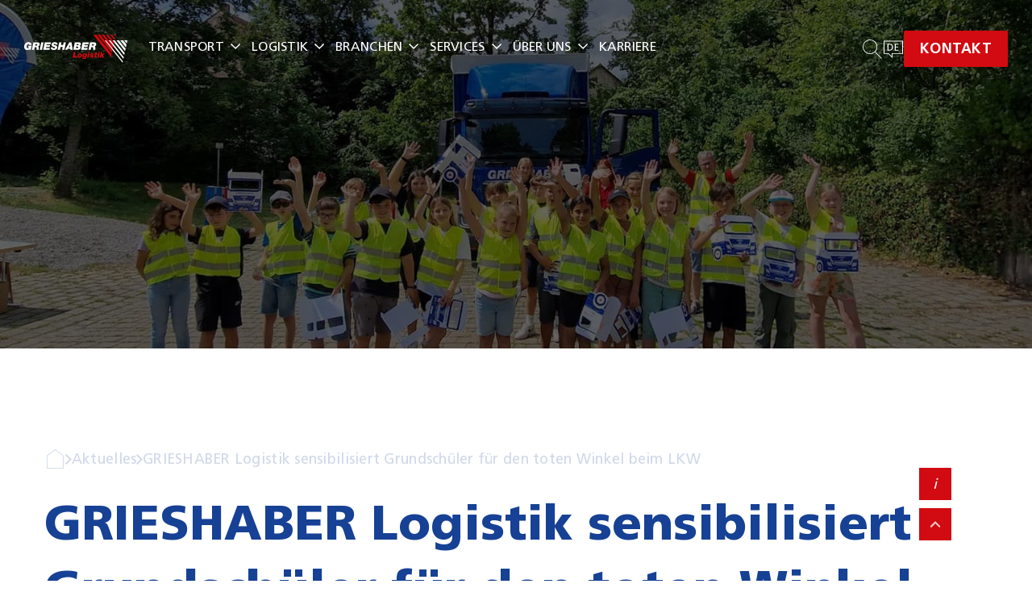

--- FILE ---
content_type: text/html; charset=UTF-8
request_url: https://www.grieshaberlog.com/grieshaber-logistik-sensibilisiert-grundschueler-fuer-den-toten-winkel-beim-lkw/
body_size: 25323
content:
<!DOCTYPE html>
<html class="avada-html-layout-wide avada-html-header-position-top avada-is-100-percent-template" lang="de-DE" prefix="og: http://ogp.me/ns# fb: http://ogp.me/ns/fb#">
<head>
	<meta http-equiv="X-UA-Compatible" content="IE=edge" />
	<meta http-equiv="Content-Type" content="text/html; charset=utf-8"/>
	<meta name="viewport" content="width=device-width, initial-scale=1" />
	<title>GRIESHABER Logistik sensibilisiert Grundschüler für den toten Winkel beim LKW | GRIESHABER</title>
<link rel="alternate" hreflang="de" href="https://www.grieshaberlog.com/grieshaber-logistik-sensibilisiert-grundschueler-fuer-den-toten-winkel-beim-lkw/" />
<link rel="alternate" hreflang="en" href="https://www.grieshaberlog.com/grieshaber-logistik-sensibilisiert-grundschueler-fuer-den-toten-winkel-beim-lkw/?lang=en" />
<link rel="alternate" hreflang="sl" href="https://www.grieshaberlog.com/grieshaber-logistik-sensibilisiert-grundschueler-fuer-den-toten-winkel-beim-lkw/?lang=sl" />
<link rel="alternate" hreflang="x-default" href="https://www.grieshaberlog.com/grieshaber-logistik-sensibilisiert-grundschueler-fuer-den-toten-winkel-beim-lkw/" />
<meta name="dc.title" content="GRIESHABER Logistik sensibilisiert Grundschüler für den toten Winkel beim LKW | GRIESHABER">
<meta name="dc.relation" content="https://www.grieshaberlog.com/grieshaber-logistik-sensibilisiert-grundschueler-fuer-den-toten-winkel-beim-lkw/">
<meta name="dc.source" content="https://www.grieshaberlog.com/">
<meta name="dc.language" content="de_DE">
<meta name="robots" content="index, follow, max-snippet:-1, max-image-preview:large, max-video-preview:-1">
<link rel="canonical" href="https://www.grieshaberlog.com/grieshaber-logistik-sensibilisiert-grundschueler-fuer-den-toten-winkel-beim-lkw/">
<meta property="og:url" content="https://www.grieshaberlog.com/grieshaber-logistik-sensibilisiert-grundschueler-fuer-den-toten-winkel-beim-lkw/">
<meta property="og:site_name" content="GRIESHABER">
<meta property="og:locale" content="de_DE">
<meta property="og:type" content="article">
<meta property="og:title" content="GRIESHABER Logistik sensibilisiert Grundschüler für den toten Winkel beim LKW | GRIESHABER">
<meta property="og:image" content="https://www.grieshaberlog.com/wp-content/uploads/2023/07/GRIESHABER-Grundschulaktion.jpg">
<meta property="og:image:secure_url" content="https://www.grieshaberlog.com/wp-content/uploads/2023/07/GRIESHABER-Grundschulaktion.jpg">
<meta property="og:image:width" content="1600">
<meta property="og:image:height" content="1000">
<meta property="og:image:alt" content="GRIESHABER informiert Grundschüler über die Gefahren des Toten Winkels">
<meta name="twitter:card" content="summary">
<meta name="twitter:title" content="GRIESHABER Logistik sensibilisiert Grundschüler für den toten Winkel beim LKW | GRIESHABER">
<meta name="twitter:image" content="https://www.grieshaberlog.com/wp-content/uploads/2023/07/GRIESHABER-Grundschulaktion-1024x640.jpg">
<link rel='dns-prefetch' href='//maps.googleapis.com' />
<link rel='dns-prefetch' href='//js-eu1.hsforms.net' />
<link rel="alternate" type="application/rss+xml" title="GRIESHABER &raquo; Feed" href="https://www.grieshaberlog.com/feed/" />
<link rel="alternate" type="application/rss+xml" title="GRIESHABER &raquo; Kommentar-Feed" href="https://www.grieshaberlog.com/comments/feed/" />
		
		
		
				<link rel="alternate" type="application/rss+xml" title="GRIESHABER &raquo; Kommentar-Feed zu GRIESHABER Logistik sensibilisiert Grundschüler für den toten Winkel beim LKW" href="https://www.grieshaberlog.com/grieshaber-logistik-sensibilisiert-grundschueler-fuer-den-toten-winkel-beim-lkw/feed/" />
<link rel="alternate" title="oEmbed (JSON)" type="application/json+oembed" href="https://www.grieshaberlog.com/wp-json/oembed/1.0/embed?url=https%3A%2F%2Fwww.grieshaberlog.com%2Fgrieshaber-logistik-sensibilisiert-grundschueler-fuer-den-toten-winkel-beim-lkw%2F" />
<link rel="alternate" title="oEmbed (XML)" type="text/xml+oembed" href="https://www.grieshaberlog.com/wp-json/oembed/1.0/embed?url=https%3A%2F%2Fwww.grieshaberlog.com%2Fgrieshaber-logistik-sensibilisiert-grundschueler-fuer-den-toten-winkel-beim-lkw%2F&#038;format=xml" />
					<meta name="description" content="Die Grundschüler der Achtalschule Baienfurt lernen den tückischen „Toten Winkel“ eines LKWs, im Rahmen eines Pilotprojektes des Speditionsunternehmens GRIESHABER Logistik GmbH kennen.
Die Gefahren im Straßenverkehr sind für Kinder als Verkehrsanfänger sehr hoch. Gerade dann, wenn sie nicht mehr nur als Fußgänger auf dem Gehweg, sondern mit dem eigenen Fahrrad auf dem Fahrradweg und der Straße"/>
				
		<meta property="og:locale" content="de_DE"/>
		<meta property="og:type" content="article"/>
		<meta property="og:site_name" content="GRIESHABER"/>
		<meta property="og:title" content="  GRIESHABER Logistik sensibilisiert Grundschüler für den toten Winkel beim LKW"/>
				<meta property="og:description" content="Die Grundschüler der Achtalschule Baienfurt lernen den tückischen „Toten Winkel“ eines LKWs, im Rahmen eines Pilotprojektes des Speditionsunternehmens GRIESHABER Logistik GmbH kennen.
Die Gefahren im Straßenverkehr sind für Kinder als Verkehrsanfänger sehr hoch. Gerade dann, wenn sie nicht mehr nur als Fußgänger auf dem Gehweg, sondern mit dem eigenen Fahrrad auf dem Fahrradweg und der Straße"/>
				<meta property="og:url" content="https://www.grieshaberlog.com/grieshaber-logistik-sensibilisiert-grundschueler-fuer-den-toten-winkel-beim-lkw/"/>
										<meta property="article:published_time" content="2023-07-21T07:22:57+01:00"/>
							<meta property="article:modified_time" content="2025-03-13T14:47:53+01:00"/>
								<meta name="author" content="nico.haas"/>
								<meta property="og:image" content="https://www.grieshaberlog.com/wp-content/uploads/2023/07/GRIESHABER-Grundschulaktion.jpg"/>
		<meta property="og:image:width" content="1600"/>
		<meta property="og:image:height" content="1000"/>
		<meta property="og:image:type" content="image/jpeg"/>
				<style id='wp-img-auto-sizes-contain-inline-css' type='text/css'>
img:is([sizes=auto i],[sizes^="auto," i]){contain-intrinsic-size:3000px 1500px}
/*# sourceURL=wp-img-auto-sizes-contain-inline-css */
</style>
<link rel='stylesheet' id='grieshaber-css' href='https://www.grieshaberlog.com/wp-content/plugins/grieshaber/public/css/grieshaber-public.css?ver=1.0.0' type='text/css' media='all' />
<link rel='stylesheet' id='wpml-legacy-dropdown-0-css' href='https://www.grieshaberlog.com/wp-content/plugins/sitepress-multilingual-cms/templates/language-switchers/legacy-dropdown/style.min.css?ver=1' type='text/css' media='all' />
<link rel='stylesheet' id='meilensteine-styles-css' href='https://www.grieshaberlog.com/wp-content/themes/Avada-Child-Theme/assets/css/meilensteine.css?ver=6.9' type='text/css' media='all' />
<link rel='stylesheet' id='fastnavigator-styles-css' href='https://www.grieshaberlog.com/wp-content/themes/Avada-Child-Theme/assets/css/fastnavigator.css?ver=6.9' type='text/css' media='all' />
<link rel='stylesheet' id='slider-kundenstimmen-styles-css' href='https://www.grieshaberlog.com/wp-content/themes/Avada-Child-Theme/assets/css/slider-kundenstimmen.css?ver=6.9' type='text/css' media='all' />
<link rel='stylesheet' id='netzwerk-styles-css' href='https://www.grieshaberlog.com/wp-content/themes/Avada-Child-Theme/assets/css/netzwerk.css?ver=6.9' type='text/css' media='all' />
<link rel='stylesheet' id='map-styles-css' href='https://www.grieshaberlog.com/wp-content/themes/Avada-Child-Theme/assets/css/map.css?ver=6.9' type='text/css' media='all' />
<link rel='stylesheet' id='slider-stiftung-styles-css' href='https://www.grieshaberlog.com/wp-content/themes/Avada-Child-Theme/assets/css/slider-stiftung.css?ver=6.9' type='text/css' media='all' />
<link rel='stylesheet' id='menu-styles-css' href='https://www.grieshaberlog.com/wp-content/themes/Avada-Child-Theme/assets/css/menu.css?ver=6.9' type='text/css' media='all' />
<link rel='stylesheet' id='nothing-font-css' href='https://www.grieshaberlog.com/wp-content/themes/Avada-Child-Theme/assets/fonts/NothingYouCouldDo-Regular.ttf?ver=6.9' type='text/css' media='all' />
<link rel='stylesheet' id='footer-styles-css' href='https://www.grieshaberlog.com/wp-content/themes/Avada-Child-Theme/assets/css/footer.css?ver=6.9' type='text/css' media='all' />
<link rel='stylesheet' id='globalHelper-styles-css' href='https://www.grieshaberlog.com/wp-content/themes/Avada-Child-Theme/assets/css/globalHelper.css?ver=6.9' type='text/css' media='all' />
<link rel='stylesheet' id='swiper-css-css' href='https://www.grieshaberlog.com/wp-content/themes/Avada-Child-Theme/assets/js/swiperjs/swiper-bundle.min.css?ver=6.9' type='text/css' media='all' />
<link rel='stylesheet' id='sidebar-styles-css' href='https://www.grieshaberlog.com/wp-content/themes/Avada-Child-Theme/assets/css/sidebar.css?ver=6.9' type='text/css' media='all' />
<link rel='stylesheet' id='search-styles-css' href='https://www.grieshaberlog.com/wp-content/themes/Avada-Child-Theme/assets/css/search.css?ver=6.9' type='text/css' media='all' />
<link rel='stylesheet' id='slider-firmengeschichte-styles-css' href='https://www.grieshaberlog.com/wp-content/themes/Avada-Child-Theme/assets/css/slider-firmengeschichte.css?ver=6.9' type='text/css' media='all' />
<link rel='stylesheet' id='borlabs-cookie-custom-css' href='https://www.grieshaberlog.com/wp-content/cache/borlabs-cookie/1/borlabs-cookie-1-de.css?ver=3.3.23-123' type='text/css' media='all' />
<link rel='stylesheet' id='searchwp-live-search-css' href='https://www.grieshaberlog.com/wp-content/plugins/searchwp-live-ajax-search/assets/styles/style.min.css?ver=1.8.6' type='text/css' media='all' />
<style id='searchwp-live-search-inline-css' type='text/css'>
.searchwp-live-search-result .searchwp-live-search-result--title a {
  font-size: 16px;
}
.searchwp-live-search-result .searchwp-live-search-result--price {
  font-size: 14px;
}
.searchwp-live-search-result .searchwp-live-search-result--add-to-cart .button {
  font-size: 14px;
}

/*# sourceURL=searchwp-live-search-inline-css */
</style>
<link rel='stylesheet' id='child-style-css' href='https://www.grieshaberlog.com/wp-content/themes/Avada-Child-Theme/style.css?ver=6.9' type='text/css' media='all' />
<link rel='stylesheet' id='fusion-dynamic-css-css' href='https://www.grieshaberlog.com/wp-content/uploads/fusion-styles/ac7710e811d921742714dbb107b5fc32.min.css?ver=3.14' type='text/css' media='all' />
<script type="text/javascript" id="wpml-cookie-js-extra">
/* <![CDATA[ */
var wpml_cookies = {"wp-wpml_current_language":{"value":"de","expires":1,"path":"/"}};
var wpml_cookies = {"wp-wpml_current_language":{"value":"de","expires":1,"path":"/"}};
//# sourceURL=wpml-cookie-js-extra
/* ]]> */
</script>
<script type="text/javascript" src="https://www.grieshaberlog.com/wp-content/plugins/sitepress-multilingual-cms/res/js/cookies/language-cookie.js?ver=486900" id="wpml-cookie-js" defer="defer" data-wp-strategy="defer"></script>
<script type="text/javascript" src="https://www.grieshaberlog.com/wp-includes/js/jquery/jquery.min.js?ver=3.7.1" id="jquery-core-js"></script>
<script type="text/javascript" src="https://www.grieshaberlog.com/wp-content/plugins/grieshaber/public/js/grieshaber-public.js?ver=1.0.0" id="grieshaber-js"></script>
<script type="text/javascript" src="https://www.grieshaberlog.com/wp-content/plugins/sitepress-multilingual-cms/templates/language-switchers/legacy-dropdown/script.min.js?ver=1" id="wpml-legacy-dropdown-0-js"></script>
<script type="text/javascript" src="https://maps.googleapis.com/maps/api/js?key=AIzaSyDrLNJY0cTEM4egig3PkKxaPJt47y9fU0o&amp;libraries=marker&amp;map_ids=63f943c849fa3032" id="google-maps-api-js"></script>
<script data-borlabs-cookie-script-blocker-id='hubspot-regular-form' type="text/template" data-borlabs-cookie-script-blocker-src="//js-eu1.hsforms.net/forms/embed/v2.js" id="hsforms-embed-js"></script>
<script data-no-optimize="1" data-no-minify="1" data-cfasync="false" nowprocket type="text/javascript" src="https://www.grieshaberlog.com/wp-content/cache/borlabs-cookie/1/borlabs-cookie-config-de.json.js?ver=3.3.23-174" id="borlabs-cookie-config-js"></script>
<script data-no-optimize="1" data-no-minify="1" data-cfasync="false" nowprocket type="text/javascript" id="borlabs-cookie-config-js-after">
/* <![CDATA[ */
document.addEventListener("DOMContentLoaded", function() {
    const borlabsCookieBoxElement = document.getElementById("BorlabsCookieBox");
    if (borlabsCookieBoxElement && borlabsCookieBoxElement.parentNode !== document.body) {
      document.body.appendChild(borlabsCookieBoxElement);
    }
    const borlabsCookieWidgetElement = document.getElementById("BorlabsCookieWidget");
    if (borlabsCookieWidgetElement && borlabsCookieWidgetElement.parentNode !== document.body) {
      document.body.appendChild(borlabsCookieWidgetElement);
    }
});
//# sourceURL=borlabs-cookie-config-js-after
/* ]]> */
</script>
<link rel="https://api.w.org/" href="https://www.grieshaberlog.com/wp-json/" /><link rel="alternate" title="JSON" type="application/json" href="https://www.grieshaberlog.com/wp-json/wp/v2/posts/7572" /><link rel="EditURI" type="application/rsd+xml" title="RSD" href="https://www.grieshaberlog.com/xmlrpc.php?rsd" />
<meta name="generator" content="WordPress 6.9" />
<link rel='shortlink' href='https://www.grieshaberlog.com/?p=7572' />
<meta name="generator" content="WPML ver:4.8.6 stt:1,3,46;" />
<style type="text/css" id="css-fb-visibility">@media screen and (max-width: 640px){.fusion-no-small-visibility{display:none !important;}body .sm-text-align-center{text-align:center !important;}body .sm-text-align-left{text-align:left !important;}body .sm-text-align-right{text-align:right !important;}body .sm-text-align-justify{text-align:justify !important;}body .sm-flex-align-center{justify-content:center !important;}body .sm-flex-align-flex-start{justify-content:flex-start !important;}body .sm-flex-align-flex-end{justify-content:flex-end !important;}body .sm-mx-auto{margin-left:auto !important;margin-right:auto !important;}body .sm-ml-auto{margin-left:auto !important;}body .sm-mr-auto{margin-right:auto !important;}body .fusion-absolute-position-small{position:absolute;top:auto;width:100%;}.awb-sticky.awb-sticky-small{ position: sticky; top: var(--awb-sticky-offset,0); }}@media screen and (min-width: 641px) and (max-width: 1024px){.fusion-no-medium-visibility{display:none !important;}body .md-text-align-center{text-align:center !important;}body .md-text-align-left{text-align:left !important;}body .md-text-align-right{text-align:right !important;}body .md-text-align-justify{text-align:justify !important;}body .md-flex-align-center{justify-content:center !important;}body .md-flex-align-flex-start{justify-content:flex-start !important;}body .md-flex-align-flex-end{justify-content:flex-end !important;}body .md-mx-auto{margin-left:auto !important;margin-right:auto !important;}body .md-ml-auto{margin-left:auto !important;}body .md-mr-auto{margin-right:auto !important;}body .fusion-absolute-position-medium{position:absolute;top:auto;width:100%;}.awb-sticky.awb-sticky-medium{ position: sticky; top: var(--awb-sticky-offset,0); }}@media screen and (min-width: 1025px){.fusion-no-large-visibility{display:none !important;}body .lg-text-align-center{text-align:center !important;}body .lg-text-align-left{text-align:left !important;}body .lg-text-align-right{text-align:right !important;}body .lg-text-align-justify{text-align:justify !important;}body .lg-flex-align-center{justify-content:center !important;}body .lg-flex-align-flex-start{justify-content:flex-start !important;}body .lg-flex-align-flex-end{justify-content:flex-end !important;}body .lg-mx-auto{margin-left:auto !important;margin-right:auto !important;}body .lg-ml-auto{margin-left:auto !important;}body .lg-mr-auto{margin-right:auto !important;}body .fusion-absolute-position-large{position:absolute;top:auto;width:100%;}.awb-sticky.awb-sticky-large{ position: sticky; top: var(--awb-sticky-offset,0); }}</style><style type="text/css">.recentcomments a{display:inline !important;padding:0 !important;margin:0 !important;}</style><script nowprocket data-no-optimize="1" data-no-minify="1" data-cfasync="false" data-borlabs-cookie-script-blocker-ignore>
    (function () {
        if ('0' === '1' && '1' === '1') {
            window['gtag_enable_tcf_support'] = true;
        }
        window.dataLayer = window.dataLayer || [];
        if (typeof window.gtag !== 'function') {
            window.gtag = function () {
                window.dataLayer.push(arguments);
            };
        }
        gtag('set', 'developer_id.dYjRjMm', true);
        if ('1' === '1') {
            let getCookieValue = function (name) {
                return document.cookie.match('(^|;)\\s*' + name + '\\s*=\\s*([^;]+)')?.pop() || '';
            };
            const gtmRegionsData = '{{ google-tag-manager-cm-regional-defaults }}';
            let gtmRegions = [];
            if (gtmRegionsData !== '\{\{ google-tag-manager-cm-regional-defaults \}\}') {
                gtmRegions = JSON.parse(gtmRegionsData);
            }
            let defaultRegion = null;
            for (let gtmRegionIndex in gtmRegions) {
                let gtmRegion = gtmRegions[gtmRegionIndex];
                if (gtmRegion['google-tag-manager-cm-region'] === '') {
                    defaultRegion = gtmRegion;
                } else {
                    gtag('consent', 'default', {
                        'ad_storage': gtmRegion['google-tag-manager-cm-default-ad-storage'],
                        'ad_user_data': gtmRegion['google-tag-manager-cm-default-ad-user-data'],
                        'ad_personalization': gtmRegion['google-tag-manager-cm-default-ad-personalization'],
                        'analytics_storage': gtmRegion['google-tag-manager-cm-default-analytics-storage'],
                        'functionality_storage': gtmRegion['google-tag-manager-cm-default-functionality-storage'],
                        'personalization_storage': gtmRegion['google-tag-manager-cm-default-personalization-storage'],
                        'security_storage': gtmRegion['google-tag-manager-cm-default-security-storage'],
                        'region': gtmRegion['google-tag-manager-cm-region'].toUpperCase().split(','),
						'wait_for_update': 500,
                    });
                }
            }
            let cookieValue = getCookieValue('borlabs-cookie-gcs');
            let consentsFromCookie = {};
            if (cookieValue !== '') {
                consentsFromCookie = JSON.parse(decodeURIComponent(cookieValue));
            }
            let defaultValues = {
                'ad_storage': defaultRegion === null ? 'denied' : defaultRegion['google-tag-manager-cm-default-ad-storage'],
                'ad_user_data': defaultRegion === null ? 'denied' : defaultRegion['google-tag-manager-cm-default-ad-user-data'],
                'ad_personalization': defaultRegion === null ? 'denied' : defaultRegion['google-tag-manager-cm-default-ad-personalization'],
                'analytics_storage': defaultRegion === null ? 'denied' : defaultRegion['google-tag-manager-cm-default-analytics-storage'],
                'functionality_storage': defaultRegion === null ? 'denied' : defaultRegion['google-tag-manager-cm-default-functionality-storage'],
                'personalization_storage': defaultRegion === null ? 'denied' : defaultRegion['google-tag-manager-cm-default-personalization-storage'],
                'security_storage': defaultRegion === null ? 'denied' : defaultRegion['google-tag-manager-cm-default-security-storage'],
                'wait_for_update': 500,
            };
            gtag('consent', 'default', {...defaultValues, ...consentsFromCookie});
            gtag('set', 'ads_data_redaction', true);
        }

        if ('1' === '1') {
            let url = new URL(window.location.href);

            if ((url.searchParams.has('gtm_debug') && url.searchParams.get('gtm_debug') !== '') || document.cookie.indexOf('__TAG_ASSISTANT=') !== -1 || document.documentElement.hasAttribute('data-tag-assistant-present')) {
                /* GTM block start */
                (function(w,d,s,l,i){w[l]=w[l]||[];w[l].push({'gtm.start':
                        new Date().getTime(),event:'gtm.js'});var f=d.getElementsByTagName(s)[0],
                    j=d.createElement(s),dl=l!='dataLayer'?'&l='+l:'';j.async=true;j.src=
                    'https://www.googletagmanager.com/gtm.js?id='+i+dl;f.parentNode.insertBefore(j,f);
                })(window,document,'script','dataLayer','GTM-TTX8P5S7');
                /* GTM block end */
            } else {
                /* GTM block start */
                (function(w,d,s,l,i){w[l]=w[l]||[];w[l].push({'gtm.start':
                        new Date().getTime(),event:'gtm.js'});var f=d.getElementsByTagName(s)[0],
                    j=d.createElement(s),dl=l!='dataLayer'?'&l='+l:'';j.async=true;j.src=
                    'https://www.grieshaberlog.com/wp-content/uploads/borlabs-cookie/' + i + '.js?ver=zy8igndu';f.parentNode.insertBefore(j,f);
                })(window,document,'script','dataLayer','GTM-TTX8P5S7');
                /* GTM block end */
            }
        }


        let borlabsCookieConsentChangeHandler = function () {
            window.dataLayer = window.dataLayer || [];
            if (typeof window.gtag !== 'function') {
                window.gtag = function() {
                    window.dataLayer.push(arguments);
                };
            }

            let consents = BorlabsCookie.Cookie.getPluginCookie().consents;

            if ('1' === '1') {
                let gtmConsents = {};
                let customConsents = {};

				let services = BorlabsCookie.Services._services;

				for (let service in services) {
					if (service !== 'borlabs-cookie') {
						customConsents['borlabs_cookie_' + service.replaceAll('-', '_')] = BorlabsCookie.Consents.hasConsent(service) ? 'granted' : 'denied';
					}
				}

                if ('0' === '1') {
                    gtmConsents = {
                        'analytics_storage': BorlabsCookie.Consents.hasConsentForServiceGroup('statistics') === true ? 'granted' : 'denied',
                        'functionality_storage': BorlabsCookie.Consents.hasConsentForServiceGroup('statistics') === true ? 'granted' : 'denied',
                        'personalization_storage': BorlabsCookie.Consents.hasConsentForServiceGroup('marketing') === true ? 'granted' : 'denied',
                        'security_storage': BorlabsCookie.Consents.hasConsentForServiceGroup('statistics') === true ? 'granted' : 'denied',
                    };
                } else {
                    gtmConsents = {
                        'ad_storage': BorlabsCookie.Consents.hasConsentForServiceGroup('marketing') === true ? 'granted' : 'denied',
                        'ad_user_data': BorlabsCookie.Consents.hasConsentForServiceGroup('marketing') === true ? 'granted' : 'denied',
                        'ad_personalization': BorlabsCookie.Consents.hasConsentForServiceGroup('marketing') === true ? 'granted' : 'denied',
                        'analytics_storage': BorlabsCookie.Consents.hasConsentForServiceGroup('statistics') === true ? 'granted' : 'denied',
                        'functionality_storage': BorlabsCookie.Consents.hasConsentForServiceGroup('statistics') === true ? 'granted' : 'denied',
                        'personalization_storage': BorlabsCookie.Consents.hasConsentForServiceGroup('marketing') === true ? 'granted' : 'denied',
                        'security_storage': BorlabsCookie.Consents.hasConsentForServiceGroup('statistics') === true ? 'granted' : 'denied',
                    };
                }
                BorlabsCookie.CookieLibrary.setCookie(
                    'borlabs-cookie-gcs',
                    JSON.stringify(gtmConsents),
                    BorlabsCookie.Settings.automaticCookieDomainAndPath.value ? '' : BorlabsCookie.Settings.cookieDomain.value,
                    BorlabsCookie.Settings.cookiePath.value,
                    BorlabsCookie.Cookie.getPluginCookie().expires,
                    BorlabsCookie.Settings.cookieSecure.value,
                    BorlabsCookie.Settings.cookieSameSite.value
                );
                gtag('consent', 'update', {...gtmConsents, ...customConsents});
            }


            for (let serviceGroup in consents) {
                for (let service of consents[serviceGroup]) {
                    if (!window.BorlabsCookieGtmPackageSentEvents.includes(service) && service !== 'borlabs-cookie') {
                        window.dataLayer.push({
                            event: 'borlabs-cookie-opt-in-' + service,
                        });
                        window.BorlabsCookieGtmPackageSentEvents.push(service);
                    }
                }
            }
            let afterConsentsEvent = document.createEvent('Event');
            afterConsentsEvent.initEvent('borlabs-cookie-google-tag-manager-after-consents', true, true);
            document.dispatchEvent(afterConsentsEvent);
        };
        window.BorlabsCookieGtmPackageSentEvents = [];
        document.addEventListener('borlabs-cookie-consent-saved', borlabsCookieConsentChangeHandler);
        document.addEventListener('borlabs-cookie-handle-unblock', borlabsCookieConsentChangeHandler);
    })();
</script><link rel="icon" href="https://www.grieshaberlog.com/wp-content/uploads/2025/02/cropped-Favicon-GRIESHABER-1-32x32.jpg" sizes="32x32" />
<link rel="icon" href="https://www.grieshaberlog.com/wp-content/uploads/2025/02/cropped-Favicon-GRIESHABER-1-192x192.jpg" sizes="192x192" />
<link rel="apple-touch-icon" href="https://www.grieshaberlog.com/wp-content/uploads/2025/02/cropped-Favicon-GRIESHABER-1-180x180.jpg" />
<meta name="msapplication-TileImage" content="https://www.grieshaberlog.com/wp-content/uploads/2025/02/cropped-Favicon-GRIESHABER-1-270x270.jpg" />
		<script type="text/javascript">
			var doc = document.documentElement;
			doc.setAttribute( 'data-useragent', navigator.userAgent );
		</script>
		
	<style id='global-styles-inline-css' type='text/css'>
:root{--wp--preset--aspect-ratio--square: 1;--wp--preset--aspect-ratio--4-3: 4/3;--wp--preset--aspect-ratio--3-4: 3/4;--wp--preset--aspect-ratio--3-2: 3/2;--wp--preset--aspect-ratio--2-3: 2/3;--wp--preset--aspect-ratio--16-9: 16/9;--wp--preset--aspect-ratio--9-16: 9/16;--wp--preset--color--black: #000000;--wp--preset--color--cyan-bluish-gray: #abb8c3;--wp--preset--color--white: #ffffff;--wp--preset--color--pale-pink: #f78da7;--wp--preset--color--vivid-red: #cf2e2e;--wp--preset--color--luminous-vivid-orange: #ff6900;--wp--preset--color--luminous-vivid-amber: #fcb900;--wp--preset--color--light-green-cyan: #7bdcb5;--wp--preset--color--vivid-green-cyan: #00d084;--wp--preset--color--pale-cyan-blue: #8ed1fc;--wp--preset--color--vivid-cyan-blue: #0693e3;--wp--preset--color--vivid-purple: #9b51e0;--wp--preset--color--awb-color-1: #ffffff;--wp--preset--color--awb-color-2: #f8f9fa;--wp--preset--color--awb-color-3: #164194;--wp--preset--color--awb-color-4: #1641941A;--wp--preset--color--awb-color-5: #d20a11;--wp--preset--color--awb-color-6: #212934;--wp--preset--color--awb-color-7: #1c1c1c;--wp--preset--color--awb-color-8: #000000;--wp--preset--gradient--vivid-cyan-blue-to-vivid-purple: linear-gradient(135deg,rgb(6,147,227) 0%,rgb(155,81,224) 100%);--wp--preset--gradient--light-green-cyan-to-vivid-green-cyan: linear-gradient(135deg,rgb(122,220,180) 0%,rgb(0,208,130) 100%);--wp--preset--gradient--luminous-vivid-amber-to-luminous-vivid-orange: linear-gradient(135deg,rgb(252,185,0) 0%,rgb(255,105,0) 100%);--wp--preset--gradient--luminous-vivid-orange-to-vivid-red: linear-gradient(135deg,rgb(255,105,0) 0%,rgb(207,46,46) 100%);--wp--preset--gradient--very-light-gray-to-cyan-bluish-gray: linear-gradient(135deg,rgb(238,238,238) 0%,rgb(169,184,195) 100%);--wp--preset--gradient--cool-to-warm-spectrum: linear-gradient(135deg,rgb(74,234,220) 0%,rgb(151,120,209) 20%,rgb(207,42,186) 40%,rgb(238,44,130) 60%,rgb(251,105,98) 80%,rgb(254,248,76) 100%);--wp--preset--gradient--blush-light-purple: linear-gradient(135deg,rgb(255,206,236) 0%,rgb(152,150,240) 100%);--wp--preset--gradient--blush-bordeaux: linear-gradient(135deg,rgb(254,205,165) 0%,rgb(254,45,45) 50%,rgb(107,0,62) 100%);--wp--preset--gradient--luminous-dusk: linear-gradient(135deg,rgb(255,203,112) 0%,rgb(199,81,192) 50%,rgb(65,88,208) 100%);--wp--preset--gradient--pale-ocean: linear-gradient(135deg,rgb(255,245,203) 0%,rgb(182,227,212) 50%,rgb(51,167,181) 100%);--wp--preset--gradient--electric-grass: linear-gradient(135deg,rgb(202,248,128) 0%,rgb(113,206,126) 100%);--wp--preset--gradient--midnight: linear-gradient(135deg,rgb(2,3,129) 0%,rgb(40,116,252) 100%);--wp--preset--font-size--small: 13.5px;--wp--preset--font-size--medium: 20px;--wp--preset--font-size--large: 27px;--wp--preset--font-size--x-large: 42px;--wp--preset--font-size--normal: 18px;--wp--preset--font-size--xlarge: 36px;--wp--preset--font-size--huge: 54px;--wp--preset--spacing--20: 0.44rem;--wp--preset--spacing--30: 0.67rem;--wp--preset--spacing--40: 1rem;--wp--preset--spacing--50: 1.5rem;--wp--preset--spacing--60: 2.25rem;--wp--preset--spacing--70: 3.38rem;--wp--preset--spacing--80: 5.06rem;--wp--preset--shadow--natural: 6px 6px 9px rgba(0, 0, 0, 0.2);--wp--preset--shadow--deep: 12px 12px 50px rgba(0, 0, 0, 0.4);--wp--preset--shadow--sharp: 6px 6px 0px rgba(0, 0, 0, 0.2);--wp--preset--shadow--outlined: 6px 6px 0px -3px rgb(255, 255, 255), 6px 6px rgb(0, 0, 0);--wp--preset--shadow--crisp: 6px 6px 0px rgb(0, 0, 0);}:where(.is-layout-flex){gap: 0.5em;}:where(.is-layout-grid){gap: 0.5em;}body .is-layout-flex{display: flex;}.is-layout-flex{flex-wrap: wrap;align-items: center;}.is-layout-flex > :is(*, div){margin: 0;}body .is-layout-grid{display: grid;}.is-layout-grid > :is(*, div){margin: 0;}:where(.wp-block-columns.is-layout-flex){gap: 2em;}:where(.wp-block-columns.is-layout-grid){gap: 2em;}:where(.wp-block-post-template.is-layout-flex){gap: 1.25em;}:where(.wp-block-post-template.is-layout-grid){gap: 1.25em;}.has-black-color{color: var(--wp--preset--color--black) !important;}.has-cyan-bluish-gray-color{color: var(--wp--preset--color--cyan-bluish-gray) !important;}.has-white-color{color: var(--wp--preset--color--white) !important;}.has-pale-pink-color{color: var(--wp--preset--color--pale-pink) !important;}.has-vivid-red-color{color: var(--wp--preset--color--vivid-red) !important;}.has-luminous-vivid-orange-color{color: var(--wp--preset--color--luminous-vivid-orange) !important;}.has-luminous-vivid-amber-color{color: var(--wp--preset--color--luminous-vivid-amber) !important;}.has-light-green-cyan-color{color: var(--wp--preset--color--light-green-cyan) !important;}.has-vivid-green-cyan-color{color: var(--wp--preset--color--vivid-green-cyan) !important;}.has-pale-cyan-blue-color{color: var(--wp--preset--color--pale-cyan-blue) !important;}.has-vivid-cyan-blue-color{color: var(--wp--preset--color--vivid-cyan-blue) !important;}.has-vivid-purple-color{color: var(--wp--preset--color--vivid-purple) !important;}.has-black-background-color{background-color: var(--wp--preset--color--black) !important;}.has-cyan-bluish-gray-background-color{background-color: var(--wp--preset--color--cyan-bluish-gray) !important;}.has-white-background-color{background-color: var(--wp--preset--color--white) !important;}.has-pale-pink-background-color{background-color: var(--wp--preset--color--pale-pink) !important;}.has-vivid-red-background-color{background-color: var(--wp--preset--color--vivid-red) !important;}.has-luminous-vivid-orange-background-color{background-color: var(--wp--preset--color--luminous-vivid-orange) !important;}.has-luminous-vivid-amber-background-color{background-color: var(--wp--preset--color--luminous-vivid-amber) !important;}.has-light-green-cyan-background-color{background-color: var(--wp--preset--color--light-green-cyan) !important;}.has-vivid-green-cyan-background-color{background-color: var(--wp--preset--color--vivid-green-cyan) !important;}.has-pale-cyan-blue-background-color{background-color: var(--wp--preset--color--pale-cyan-blue) !important;}.has-vivid-cyan-blue-background-color{background-color: var(--wp--preset--color--vivid-cyan-blue) !important;}.has-vivid-purple-background-color{background-color: var(--wp--preset--color--vivid-purple) !important;}.has-black-border-color{border-color: var(--wp--preset--color--black) !important;}.has-cyan-bluish-gray-border-color{border-color: var(--wp--preset--color--cyan-bluish-gray) !important;}.has-white-border-color{border-color: var(--wp--preset--color--white) !important;}.has-pale-pink-border-color{border-color: var(--wp--preset--color--pale-pink) !important;}.has-vivid-red-border-color{border-color: var(--wp--preset--color--vivid-red) !important;}.has-luminous-vivid-orange-border-color{border-color: var(--wp--preset--color--luminous-vivid-orange) !important;}.has-luminous-vivid-amber-border-color{border-color: var(--wp--preset--color--luminous-vivid-amber) !important;}.has-light-green-cyan-border-color{border-color: var(--wp--preset--color--light-green-cyan) !important;}.has-vivid-green-cyan-border-color{border-color: var(--wp--preset--color--vivid-green-cyan) !important;}.has-pale-cyan-blue-border-color{border-color: var(--wp--preset--color--pale-cyan-blue) !important;}.has-vivid-cyan-blue-border-color{border-color: var(--wp--preset--color--vivid-cyan-blue) !important;}.has-vivid-purple-border-color{border-color: var(--wp--preset--color--vivid-purple) !important;}.has-vivid-cyan-blue-to-vivid-purple-gradient-background{background: var(--wp--preset--gradient--vivid-cyan-blue-to-vivid-purple) !important;}.has-light-green-cyan-to-vivid-green-cyan-gradient-background{background: var(--wp--preset--gradient--light-green-cyan-to-vivid-green-cyan) !important;}.has-luminous-vivid-amber-to-luminous-vivid-orange-gradient-background{background: var(--wp--preset--gradient--luminous-vivid-amber-to-luminous-vivid-orange) !important;}.has-luminous-vivid-orange-to-vivid-red-gradient-background{background: var(--wp--preset--gradient--luminous-vivid-orange-to-vivid-red) !important;}.has-very-light-gray-to-cyan-bluish-gray-gradient-background{background: var(--wp--preset--gradient--very-light-gray-to-cyan-bluish-gray) !important;}.has-cool-to-warm-spectrum-gradient-background{background: var(--wp--preset--gradient--cool-to-warm-spectrum) !important;}.has-blush-light-purple-gradient-background{background: var(--wp--preset--gradient--blush-light-purple) !important;}.has-blush-bordeaux-gradient-background{background: var(--wp--preset--gradient--blush-bordeaux) !important;}.has-luminous-dusk-gradient-background{background: var(--wp--preset--gradient--luminous-dusk) !important;}.has-pale-ocean-gradient-background{background: var(--wp--preset--gradient--pale-ocean) !important;}.has-electric-grass-gradient-background{background: var(--wp--preset--gradient--electric-grass) !important;}.has-midnight-gradient-background{background: var(--wp--preset--gradient--midnight) !important;}.has-small-font-size{font-size: var(--wp--preset--font-size--small) !important;}.has-medium-font-size{font-size: var(--wp--preset--font-size--medium) !important;}.has-large-font-size{font-size: var(--wp--preset--font-size--large) !important;}.has-x-large-font-size{font-size: var(--wp--preset--font-size--x-large) !important;}
/*# sourceURL=global-styles-inline-css */
</style>
</head>

<body class="wp-singular post-template-default single single-post postid-7572 single-format-standard wp-theme-Avada wp-child-theme-Avada-Child-Theme fusion-image-hovers fusion-pagination-sizing fusion-button_type-flat fusion-button_span-no fusion-button_gradient-linear avada-image-rollover-circle-yes avada-image-rollover-yes avada-image-rollover-direction-top fusion-body ltr fusion-sticky-header no-mobile-sticky-header no-mobile-slidingbar no-desktop-totop no-mobile-totop fusion-disable-outline fusion-sub-menu-fade mobile-logo-pos-left layout-wide-mode avada-has-boxed-modal-shadow-none layout-scroll-offset-full avada-has-zero-margin-offset-top fusion-top-header menu-text-align-center mobile-menu-design-modern fusion-show-pagination-text fusion-header-layout-v3 avada-responsive avada-footer-fx-none avada-menu-highlight-style-bar fusion-search-form-classic fusion-main-menu-search-dropdown fusion-avatar-square avada-dropdown-styles avada-blog-layout-grid avada-blog-archive-layout-large avada-header-shadow-no avada-menu-icon-position-left avada-has-megamenu-shadow avada-has-mainmenu-dropdown-divider avada-has-pagetitle-bg-full avada-has-pagetitle-bg-parallax avada-has-titlebar-bar_and_content avada-has-pagination-padding avada-flyout-menu-direction-fade avada-ec-views-v1 awb-link-decoration" data-awb-post-id="7572">
	    <div id="sidebar-trigger">
        <i>i</i>
    </div>

    <div id="grieshaber-sidebar">
        <div class="menu-sidebar-container"><ul id="menu-sidebar" class="sidebar-menu"><li id="menu-item-5833" class="menu-item menu-item-type-post_type menu-item-object-page menu-item-5833"><a href="https://www.grieshaberlog.com/services/">Services</a></li>
<li id="menu-item-9558" class="menu-item menu-item-type-custom menu-item-object-custom menu-item-9558"><a href="https://karriere.grieshaberlog.com/">Karriere</a></li>
<li id="menu-item-5835" class="menu-item menu-item-type-post_type menu-item-object-page menu-item-5835"><a href="https://www.grieshaberlog.com/kontakt/">Kontakt</a></li>
</ul></div>        <div id="sidebar-close-svg">
            <svg xmlns="http://www.w3.org/2000/svg" width="7.668" height="12.508" viewBox="0 0 7.668 12.508">
                <path id="Pfad_496" data-name="Pfad 496" d="M2705,8411.742l5.547,5.547-5.547,5.547" transform="translate(-2704.293 -8411.035)" fill="none" stroke="#FFFFFF" stroke-width="2" opacity="0.8"/>
            </svg>
        </div>
    </div>
    <div id="scroll-to-top"><svg xmlns="http://www.w3.org/2000/svg" width="7.668" height="12.508" viewBox="0 0 7.668 12.508"      style="transform: rotate(-90deg); transform-origin: center;"><path id="Pfad_496" data-name="Pfad 496" d="M2705,8411.742l5.547,5.547-5.547,5.547" transform="translate(-2704.293 -8411.035)" fill="none" stroke="#FFFFFF" stroke-width="2" opacity="0.8"></path> </svg></div>	<a class="skip-link screen-reader-text" href="#content">Zum Inhalt springen</a>

	<div id="boxed-wrapper">
		
		<div id="wrapper" class="fusion-wrapper">
			<div id="home" style="position:relative;top:-1px;"></div>
												<div class="fusion-tb-header"><div class="fusion-fullwidth fullwidth-box fusion-builder-row-1 fusion-flex-container has-pattern-background has-mask-background hundred-percent-fullwidth non-hundred-percent-height-scrolling fusion-absolute-container fusion-absolute-position-small fusion-absolute-position-medium fusion-absolute-position-large" style="--awb-border-radius-top-left:0px;--awb-border-radius-top-right:0px;--awb-border-radius-bottom-right:0px;--awb-border-radius-bottom-left:0px;--awb-padding-top:20px;--awb-padding-bottom:20px;--awb-margin-top:0px;--awb-margin-bottom:0px;--awb-background-color:transparent;--awb-flex-wrap:wrap;" ><div class="fusion-builder-row fusion-row fusion-flex-align-items-flex-start fusion-flex-content-wrap" style="width:104% !important;max-width:104% !important;margin-left: calc(-4% / 2 );margin-right: calc(-4% / 2 );"><div class="fusion-layout-column fusion_builder_column fusion-builder-column-0 fusion_builder_column_1_1 1_1 fusion-flex-column" style="--awb-bg-size:cover;--awb-width-large:100%;--awb-margin-top-large:0px;--awb-spacing-right-large:1.92%;--awb-margin-bottom-large:20px;--awb-spacing-left-large:1.92%;--awb-width-medium:100%;--awb-order-medium:0;--awb-spacing-right-medium:1.92%;--awb-spacing-left-medium:1.92%;--awb-width-small:100%;--awb-order-small:0;--awb-spacing-right-small:1.92%;--awb-spacing-left-small:1.92%;"><div class="fusion-column-wrapper fusion-column-has-shadow fusion-flex-justify-content-flex-start fusion-content-layout-column"><div class="custom-menu"><ul class="custom-menu-logo"><a class="logo-container" href="/?lang=de"></a></ul><div class="custom-menu-links-right-menu-container"><ul class="custom-menu-links"><li class="menu-item"><a href="https://www.grieshaberlog.com/transport/">Transport</a><ul class="sub-menu"><li class="sub-menu-item mobile"><a href="https://www.grieshaberlog.com/transport/">Transport</a><li class="sub-menu-item"><a href="https://www.grieshaberlog.com/transport/landverkehr-national/">Landverkehr national</a></li><li class="sub-menu-item"><a href="https://www.grieshaberlog.com/transport/landverkehr-international/">Landverkehr international</a></li><li class="sub-menu-item"><a href="https://www.grieshaberlog.com/transport/stueckgutverkehre/">Stückgutverkehre</a></li><li class="sub-menu-item"><a href="https://www.grieshaberlog.com/transport/luftfracht/">Luftfracht</a></li><li class="sub-menu-item"><a href="https://www.grieshaberlog.com/transport/seefracht/">Seefracht</a></li><li class="sub-menu-item"><a href="https://www.grieshaberlog.com/transport/schwertransport/">Schwertransport</a></li></ul></li><li class="menu-item"><a href="https://www.grieshaberlog.com/logistik/">Logistik</a><ul class="sub-menu"><li class="sub-menu-item mobile"><a href="https://www.grieshaberlog.com/logistik/">Logistik</a><li class="sub-menu-item"><a href="https://www.grieshaberlog.com/logistik/kontraktlogistik/">Kontraktlogistik</a></li><li class="sub-menu-item"><a href="https://www.grieshaberlog.com/logistik/verpackungslogistik/">Verpackungslogistik</a></li><li class="sub-menu-item"><a href="https://www.grieshaberlog.com/logistik/warehousing/">Warehousing</a></li></ul></li><li class="menu-item"><a href="https://www.grieshaberlog.com/branchenloesungen/">Branchen</a><ul class="sub-menu"><li class="sub-menu-item mobile"><a href="https://www.grieshaberlog.com/branchenloesungen/">Branchen</a><li class="sub-menu-item"><a href="https://www.grieshaberlog.com/branchenloesungen/agriculture/">Agriculture</a></li><li class="sub-menu-item"><a href="https://www.grieshaberlog.com/branchenloesungen/automotive/">Automotive</a></li><li class="sub-menu-item"><a href="https://www.grieshaberlog.com/branchenloesungen/chemie/">Chemie</a></li><li class="sub-menu-item"><a href="https://www.grieshaberlog.com/branchenloesungen/fmcg/">FMCG</a></li><li class="sub-menu-item"><a href="https://www.grieshaberlog.com/branchenloesungen/kleinteile/">Kleinteile</a></li><li class="sub-menu-item"><a href="https://www.grieshaberlog.com/branchenloesungen/maschinenbau/">Maschinenbau</a></li><li class="sub-menu-item"><a href="https://www.grieshaberlog.com/branchenloesungen/pharma/">Pharma</a></li><li class="sub-menu-item"><a href="https://www.grieshaberlog.com/branchenloesungen/reifen/">Reifen</a></li><li class="sub-menu-item"><a href="https://www.grieshaberlog.com/branchenloesungen/weisse-ware/">Weiße Ware</a></li></ul></li><li class="menu-item"><a href="https://www.grieshaberlog.com/services/">Services</a><ul class="sub-menu"><li class="sub-menu-item mobile"><a href="https://www.grieshaberlog.com/services/">Services</a><li class="sub-menu-item"><a href="https://www.grieshaberlog.com/services/frachtkalkulator/">Frachtkalkulator</a></li><li class="sub-menu-item"><a href="https://www.grieshaberlog.com/services/sendungserfassung/">Sendungserfassung</a></li><li class="sub-menu-item"><a href="https://www.grieshaberlog.com/services/track-und-trace/">Track &#038; Trace</a></li><li class="sub-menu-item"><a href="https://www.grieshaberlog.com/services/verzollung/">Verzollung</a></li></ul></li><li class="menu-item"><a href="https://www.grieshaberlog.com/ueber-uns/">Über uns</a><ul class="sub-menu"><li class="sub-menu-item mobile"><a href="https://www.grieshaberlog.com/ueber-uns/">Über uns</a><li class="sub-menu-item"><a href="https://www.grieshaberlog.com/ueber-uns/unternehmen/">Unternehmen</a></li><li class="sub-menu-item"><a href="https://www.grieshaberlog.com/ueber-uns/firmengeschichte/">Firmengeschichte</a></li><li class="sub-menu-item"><a href="https://www.grieshaberlog.com/ueber-uns/leitbild/">Leitbild</a></li><li class="sub-menu-item"><a href="https://www.grieshaberlog.com/ueber-uns/nachhaltigkeit/">Nachhaltigkeit</a></li><li class="sub-menu-item"><a href="https://www.grieshaberlog.com/ueber-uns/aktuelles/">Aktuelles</a></li><li class="sub-menu-item"><a href="https://www.grieshaberlog.com/ueber-uns/stiftung/">Stiftung</a></li><li class="sub-menu-item"><a href="https://www.grieshaberlog.com/ueber-uns/standorte/">Standorte</a></li></ul></li><li class="menu-item no-sub-menu"><a href="https://karriere.grieshaberlog.com/" target="_blank">Karriere</a><li class="menu-item no-sub-menu mobile"><a href="https://www.grieshaberlog.com/kontakt/">Kontakt</a></div><div class="custom-menu-footer"><div class="custom-menu-sprachen-mobile"><a href="https://www.grieshaberlog.com/grieshaber-logistik-sensibilisiert-grundschueler-fuer-den-toten-winkel-beim-lkw/">DE</a> <a href="https://www.grieshaberlog.com/grieshaber-logistik-sensibilisiert-grundschueler-fuer-den-toten-winkel-beim-lkw/">EN</a> <a href="https://www.grieshaberlog.com/grieshaber-logistik-sensibilisiert-grundschueler-fuer-den-toten-winkel-beim-lkw/">SL</a></div><div class="custom-menu-social"><a style="width: 30px; height: 30px;" href=""> <?xml version="1.0" encoding="UTF-8"?><svg xmlns="http://www.w3.org/2000/svg" viewBox="0 0 30 30"><g id="a"><rect width="30" height="30" style="fill:none; stroke-width:0px;"/></g><g id="b"><g id="c"><circle id="d" cx="14.89" cy="15" r="5.46" style="fill:none; stroke:#144391; stroke-miterlimit:10;"/><rect id="e" x="1.5" y="1.61" width="26.78" height="26.78" rx="5.95" ry="5.95" style="fill:none; stroke:#144391; stroke-miterlimit:10;"/><circle id="f" cx="21.83" cy="7.07" r="1.49" style="fill:none; stroke:#144391; stroke-miterlimit:10;"/></g></g></svg></a><a style="width: 30px; height: 30px; margin-left:8px;" href=""><?xml version="1.0" encoding="UTF-8"?><svg xmlns="http://www.w3.org/2000/svg" viewBox="0 0 30 30"><g id="a"><rect width="30" height="30" style="fill:none; stroke-width:0px;"/></g><g id="b"><path id="c" d="m11.98,8.08v4.03h-4.42v4.97h4.42v11.2h5.23v-11.2h4.46l.53-4.97h-4.99v-4.03c.05-.53.35-1,.8-1.29.78-.28,1.61-.42,2.44-.41h1.98V1.88c-1.03-.15-2.07-.24-3.11-.27-7.49,0-7.34,6.47-7.34,6.47Z" style="fill:none; stroke:#144391; stroke-miterlimit:10;"/></g></svg></a><a style="width: 30px; height: 30px; margin-left:8px;" href=""><?xml version="1.0" encoding="UTF-8"?><svg xmlns="http://www.w3.org/2000/svg" viewBox="0 0 30 30"><g id="a"><rect width="30px" height="30px" style="fill:none; stroke-width:0px;"/></g><g id="b"><g id="c"><g id="d"><path id="e" d="m16.45,12.74c0-.63-.01-1.26,0-1.89,0-.29-.09-.39-.38-.39-1.55.01-3.09.01-4.64,0-.28,0-.39.08-.39.38,0,5.7,0,11.4,0,17.1,0,.3.09.39.38.38,1.62-.01,3.24-.01,4.86,0,.29,0,.38-.09.38-.38-.01-2.71-.01-5.42,0-8.12,0-.67.04-1.34.12-2,.06-.73.35-1.41.83-1.96.64-.63,1.53-.95,2.42-.85,1.16-.07,2.19.71,2.44,1.85.2.79.29,1.6.26,2.41v8.64c0,.4.01.42.41.42h4.73c.49,0,.49,0,.49-.49-.01-3.49-.02-6.98-.05-10.47,0-1.07-.15-2.13-.44-3.16-.34-1.56-1.39-2.87-2.84-3.54-1.59-.69-3.36-.84-5.03-.41-1.45.35-2.72,1.23-3.54,2.48Zm-8.78,6.67c0-2.85,0-5.7,0-8.55,0-.31-.08-.4-.39-.4-1.61.01-3.22.01-4.82,0-.3,0-.4.08-.4.4,0,5.69,0,11.38,0,17.07,0,.31.1.4.4.4,1.61-.01,3.22-.01,4.82,0,.3,0,.39-.08.39-.4-.02-2.84-.01-5.68-.01-8.52ZM1.64,4.92c0,1.79,1.45,3.24,3.23,3.25,1.79,0,3.25-1.44,3.26-3.23s-1.44-3.25-3.23-3.26c-1.79,0-3.25,1.44-3.26,3.23,0,0,0,0,0,0Z" style="fill:none; stroke:#144391; stroke-miterlimit:10;"/></g></g></g></svg></a></div></div></ul><ul class="menu-right"><div id="trigger-search-popup" class="custom-menu-suche"><div class="suche-container"></div></div><div id="menu-sprachen-desktop-button" class="custom-menu-sprachen-desktop"><a href="https://www.grieshaberlog.com/grieshaber-logistik-sensibilisiert-grundschueler-fuer-den-toten-winkel-beim-lkw/">DE</a> <a href="https://www.grieshaberlog.com/grieshaber-logistik-sensibilisiert-grundschueler-fuer-den-toten-winkel-beim-lkw/">EN</a> <a href="https://www.grieshaberlog.com/grieshaber-logistik-sensibilisiert-grundschueler-fuer-den-toten-winkel-beim-lkw/">SL</a></div><div class="custom-menu-kontakt-mobile"><div id="mobile-sprachen-button" class="kontakt-button-container"></div></div><div class="custom-menu-burger">
                <input type="checkbox" id="checkbox3" class="checkbox3 visuallyHidden">
                <label for="checkbox3">
                    <div class="hamburger hamburger3">
                        <span class="bar bar1"></span>
                        <span class="bar bar2"></span>
                        <span class="bar bar3"></span>
                        <span class="bar bar4"></span>
                    </div>
                    </div>
                    </label><ul class="custom-menu-button"><a class="fusion-button button-flat fusion-button-default-size button-default fusion-button-default button-1 fusion-button-default-span fusion-button-default-typ primary-button-animation" target="_self" href="https://www.grieshaberlog.com/kontakt/"><span class="fusion-button-text">Kontakt</span></a></ul></ul></div>

</div></div></div></div>
</div>		<div id="sliders-container" class="fusion-slider-visibility">
					</div>
											
			<section class="avada-page-titlebar-wrapper" aria-label="Kopfzeilen-Container">
	<div class="fusion-page-title-bar fusion-page-title-bar-breadcrumbs fusion-page-title-bar-left">
		<div class="fusion-page-title-row">
			<div class="fusion-page-title-wrapper">
				<div class="fusion-page-title-captions">

					
					
				</div>

													
			</div>
		</div>
	</div>
</section>

						<main id="main" class="clearfix width-100">
				<div class="fusion-row" style="max-width:100%;">

<section id="content" style="width: 100%;">
									<div id="post-7572" class="post-7572 post type-post status-publish format-standard has-post-thumbnail hentry category-unkategorisiert">

				<div class="post-content">
					<div class="fusion-fullwidth fullwidth-box fusion-builder-row-2 fusion-flex-container has-pattern-background has-mask-background fusion-parallax-none hero-overlay nonhundred-percent-fullwidth non-hundred-percent-height-scrolling lazyload" style="--awb-border-radius-top-left:0px;--awb-border-radius-top-right:0px;--awb-border-radius-bottom-right:0px;--awb-border-radius-bottom-left:0px;--awb-margin-top:0px;--awb-min-height:60vh;--awb-background-color:var(--awb-color3);--awb-background-size:cover;--awb-flex-wrap:wrap;" data-bg="https://www.grieshaberlog.com/wp-content/uploads/2023/07/GRIESHABER-Grundschulaktion.jpg" ><div class="fusion-builder-row fusion-row fusion-flex-align-items-flex-start fusion-flex-align-content-center fusion-flex-content-wrap" style="max-width:1216.8px;margin-left: calc(-4% / 2 );margin-right: calc(-4% / 2 );"></div></div><div class="fusion-fullwidth fullwidth-box fusion-builder-row-3 fusion-flex-container has-pattern-background has-mask-background nonhundred-percent-fullwidth non-hundred-percent-height-scrolling" style="--awb-border-radius-top-left:0px;--awb-border-radius-top-right:0px;--awb-border-radius-bottom-right:0px;--awb-border-radius-bottom-left:0px;--awb-padding-top:120px;--awb-padding-bottom:120px;--awb-flex-wrap:wrap;" ><div class="fusion-builder-row fusion-row fusion-flex-align-items-flex-start fusion-flex-content-wrap" style="max-width:1216.8px;margin-left: calc(-4% / 2 );margin-right: calc(-4% / 2 );"><div class="fusion-layout-column fusion_builder_column fusion-builder-column-1 fusion_builder_column_1_1 1_1 fusion-flex-column" style="--awb-bg-size:cover;--awb-width-large:100%;--awb-margin-top-large:0px;--awb-spacing-right-large:1.92%;--awb-margin-bottom-large:20px;--awb-spacing-left-large:1.92%;--awb-width-medium:100%;--awb-order-medium:0;--awb-margin-top-medium:0px;--awb-spacing-right-medium:1.92%;--awb-margin-bottom-medium:40px;--awb-spacing-left-medium:1.92%;--awb-width-small:100%;--awb-order-small:0;--awb-spacing-right-small:1.92%;--awb-spacing-left-small:1.92%;"><div class="fusion-column-wrapper fusion-column-has-shadow fusion-flex-justify-content-flex-start fusion-content-layout-column"><div class="breadcrums-container"><a href="https://www.grieshaberlog.com"><i class="fb-icon-element-5 fb-icon-element fontawesome-icon grieshaber-iconsHome2 circle-no fusion-text-flow"></i></a> <svg xmlns="http://www.w3.org/2000/svg" width="7.668" height="12.508" viewBox="0 0 7.668 12.508">
    <path id="Pfad_496" data-name="Pfad 496" d="M2705,8411.742l5.547,5.547-5.547,5.547" transform="translate(-2704.293 -8411.035)" fill="none" stroke="#164194" stroke-width="2" opacity="0.2"/>
  </svg> <a href="https://www.grieshaberlog.com/ueber-uns/aktuelles/?lang=de">Aktuelles</a> <svg xmlns="http://www.w3.org/2000/svg" width="7.668" height="12.508" viewBox="0 0 7.668 12.508">
    <path id="Pfad_496" data-name="Pfad 496" d="M2705,8411.742l5.547,5.547-5.547,5.547" transform="translate(-2704.293 -8411.035)" fill="none" stroke="#164194" stroke-width="2" opacity="0.2"/>
  </svg> <a href="https://www.grieshaberlog.com/grieshaber-logistik-sensibilisiert-grundschueler-fuer-den-toten-winkel-beim-lkw/">GRIESHABER Logistik sensibilisiert Grundschüler für den toten Winkel beim LKW</a>
</div></div></div>
<div class="fusion-layout-column fusion_builder_column fusion-builder-column-2 fusion_builder_column_1_1 1_1 fusion-flex-column" style="--awb-bg-size:cover;--awb-width-large:100%;--awb-margin-top-large:0px;--awb-spacing-right-large:1.92%;--awb-margin-bottom-large:20px;--awb-spacing-left-large:1.92%;--awb-width-medium:100%;--awb-order-medium:0;--awb-spacing-right-medium:1.92%;--awb-spacing-left-medium:1.92%;--awb-width-small:100%;--awb-order-small:0;--awb-spacing-right-small:1.92%;--awb-spacing-left-small:1.92%;"><div class="fusion-column-wrapper fusion-column-has-shadow fusion-flex-justify-content-flex-start fusion-content-layout-column"><div class="fusion-title title fusion-title-1 fusion-title-text fusion-title-size-one" style="--awb-text-color:var(--awb-color3);--awb-font-size:var(--awb-typography1-font-size);"><div class="title-sep-container title-sep-container-left fusion-no-large-visibility fusion-no-medium-visibility fusion-no-small-visibility"><div class="title-sep sep- sep-solid" style="border-color:var(--awb-color3);"></div></div><span class="awb-title-spacer fusion-no-large-visibility fusion-no-medium-visibility fusion-no-small-visibility"></span><h1 class="fusion-title-heading title-heading-left fusion-responsive-typography-calculated" style="font-family:var(--awb-typography1-font-family);font-weight:var(--awb-typography1-font-weight);font-style:var(--awb-typography1-font-style);margin:0;letter-spacing:var(--awb-typography1-letter-spacing);text-transform:var(--awb-typography1-text-transform);font-size:1em;--fontSize:60;line-height:var(--awb-typography1-line-height);">GRIESHABER Logistik sensibilisiert Grundschüler für den toten Winkel beim LKW</h1><span class="awb-title-spacer"></span><div class="title-sep-container title-sep-container-right"><div class="title-sep sep- sep-solid" style="border-color:var(--awb-color3);"></div></div></div></div></div><div class="fusion-layout-column fusion_builder_column fusion-builder-column-3 fusion_builder_column_1_1 1_1 fusion-flex-column" style="--awb-padding-right-small:0px;--awb-padding-left-small:0px;--awb-bg-size:cover;--awb-width-large:100%;--awb-margin-top-large:0px;--awb-spacing-right-large:1.92%;--awb-margin-bottom-large:20px;--awb-spacing-left-large:1.92%;--awb-width-medium:100%;--awb-order-medium:0;--awb-spacing-right-medium:1.92%;--awb-spacing-left-medium:1.92%;--awb-width-small:100%;--awb-order-small:0;--awb-spacing-right-small:1.92%;--awb-spacing-left-small:1.92%;"><div class="fusion-column-wrapper fusion-column-has-shadow fusion-flex-justify-content-flex-start fusion-content-layout-column"><div class="fusion-content-tb fusion-content-tb-1" style="--awb-margin-left:0px;--awb-margin-right:0px;"><div class="fusion-fullwidth fullwidth-box fusion-builder-row-3-1 fusion-flex-container nonhundred-percent-fullwidth non-hundred-percent-height-scrolling" style="--awb-border-radius-top-left:0px;--awb-border-radius-top-right:0px;--awb-border-radius-bottom-right:0px;--awb-border-radius-bottom-left:0px;--awb-padding-right:0px;--awb-padding-left:0px;--awb-flex-wrap:wrap;" ><div class="fusion-builder-row fusion-row fusion-flex-align-items-flex-start fusion-flex-content-wrap" style="max-width:1216.8px;margin-left: calc(-4% / 2 );margin-right: calc(-4% / 2 );"><div class="fusion-layout-column fusion_builder_column fusion-builder-column-4 fusion_builder_column_1_1 1_1 fusion-flex-column" style="--awb-bg-blend:overlay;--awb-bg-size:cover;--awb-width-large:100%;--awb-flex-grow:0;--awb-flex-shrink:0;--awb-margin-top-large:0px;--awb-spacing-right-large:1.92%;--awb-margin-bottom-large:0px;--awb-spacing-left-large:1.92%;--awb-width-medium:100%;--awb-flex-grow-medium:0;--awb-flex-shrink-medium:0;--awb-spacing-right-medium:1.92%;--awb-spacing-left-medium:1.92%;--awb-width-small:100%;--awb-flex-grow-small:0;--awb-flex-shrink-small:0;--awb-spacing-right-small:1.92%;--awb-spacing-left-small:1.92%;"><div class="fusion-column-wrapper fusion-flex-justify-content-flex-start fusion-content-layout-column"><div class="fusion-text fusion-text-1"><p><strong>Die Grundschüler der Achtalschule Baienfurt lernen den tückischen „Toten Winkel“ eines LKWs, im Rahmen eines Pilotprojektes des Speditionsunternehmens GRIESHABER Logistik GmbH kennen.</strong></p>
<p>Die Gefahren im Straßenverkehr sind für Kinder als Verkehrsanfänger sehr hoch. Gerade dann, wenn sie nicht mehr nur als Fußgänger auf dem Gehweg, sondern mit dem eigenen Fahrrad auf dem Fahrradweg und der Straße unterwegs sind.</p>
<p>Die Verkehrserziehung ist in den Grundschulen ein fester und enorm wichtiger Bestandteil. Dabei lernen die Schülerinnen und Schüler das richtige Verhalten im Straßenverkehr. Diese Maßnahmen zur Erhöhung der Verkehrssicherheit von Kindern ist essenziell, um schwere Unfälle von Kindern im Straßenverkehr zu verhindern.</p>
<p>Für das Speditionsunternehmen GRIESHABER Logistik GmbH, mit Sitz in Weingarten, mit den Geschäftsfeldern Transport und Logistik ist der LKW ein wichtiger Bestandteil als Verkehrsmittel.</p>
<p>Dem Unternehmen ist es wichtig, dass neben der regelmäßigen Schulung der eigenen Fahrerinnen und Fahrer auch das Umfeld die Gefahren der großen Akteure im Straßenverkehr kennt. Daher hat es sich der Logistikspezialist zur Aufgabe gemacht, auch die Grundschüler für den toten Winkel bei LKWs zu sensibilisieren.</p>
<p>Im Rahmen der Pilotkampagne „Raus aus dem toten Winkel“ erfolgte heute der Auftakt mit der Aufklärung der Klassen 4a und 4b an der Achtalschule in Baienfurt. Neben der Klärung der Fragen: „Was ist eigentlich ein Toter Winkel und wo befindet sich dieser bei LKWs?“ wurde der Tote Winkel anhand eines GRIESHABER LKWs optisch dargestellt. Die Grundschüler konnten durch eigene Erkundung des Fahrerhauses selbst erleben, wie mit dem eingeschränkten Sichtfeld auf dem Fahrersitz ihre Klasse im Toten Winkel verschwindet.</p>
<p>Darüber hinaus wurde über die Gefahr eines rechts abbiegenden LKWs aufgeklärt und über das richtige Verhalten in der Nähe von LKWs gesprochen. Die zentrale Botschaft war „Raus aus dem Toten Winkel“ und den Blickkontakt zum Fahrer suchen.</p>
<p>„Die Theorie allein reicht bei diesem wichtigen Thema nicht aus. Daher ist es wichtig, dass die Grundschülerinnen und Grundschüler die Gefahren selbst sehen, um diese zukünftig besser erkennen zu können. Im besten Fall erzählen sie ihren Eltern, Familien und Freunden von ihren Erlebnissen und sensibilisieren so auch andere für die Gefahren des Toten Winkels bei LKWs“, so Manuela Neumann, Marketingmanagerin bei GRIESHABER Logistik und Initiatorin der Pilotkampagne.</p>
<p>Bildnachweis @GRIESHABER</p>
</div></div></div><div class="fusion-layout-column fusion_builder_column fusion-builder-column-5 fusion_builder_column_1_2 1_2 fusion-flex-column" style="--awb-bg-size:cover;--awb-width-large:50%;--awb-flex-grow:0;--awb-flex-shrink:0;--awb-margin-top-large:0px;--awb-spacing-right-large:3.84%;--awb-margin-bottom-large:20px;--awb-spacing-left-large:3.84%;--awb-width-medium:100%;--awb-order-medium:0;--awb-flex-grow-medium:0;--awb-flex-shrink-medium:0;--awb-spacing-right-medium:1.92%;--awb-spacing-left-medium:1.92%;--awb-width-small:100%;--awb-order-small:0;--awb-flex-grow-small:0;--awb-flex-shrink-small:0;--awb-spacing-right-small:1.92%;--awb-spacing-left-small:1.92%;"><div class="fusion-column-wrapper fusion-column-has-shadow fusion-flex-justify-content-flex-start fusion-content-layout-column"><div class="fusion-image-element " style="--awb-caption-title-font-family:var(--h2_typography-font-family);--awb-caption-title-font-weight:var(--h2_typography-font-weight);--awb-caption-title-font-style:var(--h2_typography-font-style);--awb-caption-title-size:var(--h2_typography-font-size);--awb-caption-title-transform:var(--h2_typography-text-transform);--awb-caption-title-line-height:var(--h2_typography-line-height);--awb-caption-title-letter-spacing:var(--h2_typography-letter-spacing);"><span class=" fusion-imageframe imageframe-none imageframe-1 hover-type-none"><img fetchpriority="high" decoding="async" width="1600" height="1000" alt="GRIESHABER informiert Grundschüler über die Gefahren des Toten Winkels" title="GRIESHABER informiert Grundschulaktion" src="https://www.grieshaberlog.com/wp-content/uploads/2023/07/GRIESHABER-Grundschulaktion.jpg" data-orig-src="https://www.grieshaberlog.com/wp-content/uploads/2023/07/GRIESHABER-Grundschulaktion.jpg" class="lazyload img-responsive wp-image-10683" srcset="data:image/svg+xml,%3Csvg%20xmlns%3D%27http%3A%2F%2Fwww.w3.org%2F2000%2Fsvg%27%20width%3D%271600%27%20height%3D%271000%27%20viewBox%3D%270%200%201600%201000%27%3E%3Crect%20width%3D%271600%27%20height%3D%271000%27%20fill-opacity%3D%220%22%2F%3E%3C%2Fsvg%3E" data-srcset="https://www.grieshaberlog.com/wp-content/uploads/2023/07/GRIESHABER-Grundschulaktion-200x125.jpg 200w, https://www.grieshaberlog.com/wp-content/uploads/2023/07/GRIESHABER-Grundschulaktion-400x250.jpg 400w, https://www.grieshaberlog.com/wp-content/uploads/2023/07/GRIESHABER-Grundschulaktion-600x375.jpg 600w, https://www.grieshaberlog.com/wp-content/uploads/2023/07/GRIESHABER-Grundschulaktion-800x500.jpg 800w, https://www.grieshaberlog.com/wp-content/uploads/2023/07/GRIESHABER-Grundschulaktion-1200x750.jpg 1200w, https://www.grieshaberlog.com/wp-content/uploads/2023/07/GRIESHABER-Grundschulaktion.jpg 1600w" data-sizes="auto" data-orig-sizes="(max-width: 1024px) 100vw, (max-width: 640px) 100vw, 600px" /></span></div></div></div></div></div>
</div></div></div></div></div><div class="fusion-fullwidth fullwidth-box fusion-builder-row-4 fusion-flex-container has-pattern-background has-mask-background nonhundred-percent-fullwidth non-hundred-percent-height-scrolling fusion-custom-z-index" style="--awb-border-radius-top-left:0px;--awb-border-radius-top-right:0px;--awb-border-radius-bottom-right:0px;--awb-border-radius-bottom-left:0px;--awb-z-index:20;--awb-padding-top:120px;--awb-padding-bottom:120px;--awb-margin-bottom:0px;--awb-flex-wrap:wrap;" ><div class="fusion-builder-row fusion-row fusion-flex-align-items-flex-start fusion-flex-content-wrap" style="max-width:1216.8px;margin-left: calc(-4% / 2 );margin-right: calc(-4% / 2 );"><div class="fusion-layout-column fusion_builder_column fusion-builder-column-6 fusion_builder_column_1_2 1_2 fusion-flex-column" style="--awb-bg-size:cover;--awb-width-large:50%;--awb-flex-grow:0;--awb-flex-shrink:0;--awb-margin-top-large:0px;--awb-spacing-right-large:3.84%;--awb-margin-bottom-large:20px;--awb-spacing-left-large:3.84%;--awb-width-medium:100%;--awb-order-medium:0;--awb-flex-grow-medium:0;--awb-flex-shrink-medium:0;--awb-spacing-right-medium:1.92%;--awb-spacing-left-medium:1.92%;--awb-width-small:100%;--awb-order-small:0;--awb-flex-grow-small:0;--awb-flex-shrink-small:0;--awb-spacing-right-small:1.92%;--awb-spacing-left-small:1.92%;"><div class="fusion-column-wrapper fusion-column-has-shadow fusion-flex-justify-content-flex-start fusion-content-layout-column"><div class="fusion-title title fusion-title-2 fusion-title-text fusion-title-size-two" style="--awb-font-size:var(--awb-typography2-font-size);"><div class="title-sep-container title-sep-container-left fusion-no-large-visibility fusion-no-medium-visibility fusion-no-small-visibility"><div class="title-sep sep- sep-solid" style="border-color:var(--awb-color3);"></div></div><span class="awb-title-spacer fusion-no-large-visibility fusion-no-medium-visibility fusion-no-small-visibility"></span><h2 class="fusion-title-heading title-heading-left fusion-responsive-typography-calculated" style="font-family:var(--awb-typography2-font-family);font-weight:var(--awb-typography2-font-weight);font-style:var(--awb-typography2-font-style);margin:0;letter-spacing:var(--awb-typography2-letter-spacing);text-transform:var(--awb-typography2-text-transform);font-size:1em;--fontSize:50;line-height:var(--awb-typography2-line-height);">Ihr direkter Kontakt</h2><span class="awb-title-spacer"></span><div class="title-sep-container title-sep-container-right"><div class="title-sep sep- sep-solid" style="border-color:var(--awb-color3);"></div></div></div><div class="fusion-text fusion-text-2"><p>Wir sind für Sie da! Kontaktieren Sie uns jederzeit – unser Team steht bereit, Ihre Fragen zu beantworten und Ihnen bei allen Anliegen schnell und kompetent weiterzuhelfen.</p>
</div></div></div><div class="fusion-layout-column fusion_builder_column fusion-builder-column-7 fusion_builder_column_1_2 1_2 fusion-flex-column fusion-no-small-visibility" style="--awb-bg-size:cover;--awb-width-large:50%;--awb-flex-grow:0;--awb-flex-shrink:0;--awb-margin-top-large:0px;--awb-spacing-right-large:3.84%;--awb-margin-bottom-large:20px;--awb-spacing-left-large:3.84%;--awb-width-medium:100%;--awb-order-medium:0;--awb-flex-grow-medium:0;--awb-flex-shrink-medium:0;--awb-spacing-right-medium:1.92%;--awb-spacing-left-medium:1.92%;--awb-width-small:100%;--awb-order-small:0;--awb-flex-grow-small:0;--awb-flex-shrink-small:0;--awb-spacing-right-small:1.92%;--awb-spacing-left-small:1.92%;"><div class="fusion-column-wrapper fusion-column-has-shadow fusion-flex-justify-content-flex-start fusion-content-layout-column"></div></div><div class="fusion-layout-column fusion_builder_column fusion-builder-column-8 fusion_builder_column_1_2 1_2 fusion-flex-column fusion-no-small-visibility" style="--awb-bg-size:cover;--awb-width-large:50%;--awb-flex-grow:0;--awb-flex-shrink:0;--awb-margin-top-large:0px;--awb-spacing-right-large:3.84%;--awb-margin-bottom-large:20px;--awb-spacing-left-large:3.84%;--awb-width-medium:100%;--awb-order-medium:0;--awb-flex-grow-medium:0;--awb-flex-shrink-medium:0;--awb-spacing-right-medium:1.92%;--awb-spacing-left-medium:1.92%;--awb-width-small:100%;--awb-order-small:0;--awb-flex-grow-small:0;--awb-flex-shrink-small:0;--awb-spacing-right-small:1.92%;--awb-spacing-left-small:1.92%;"><div class="fusion-column-wrapper fusion-column-has-shadow fusion-flex-justify-content-flex-start fusion-content-layout-column"></div></div><div class="fusion-layout-column fusion_builder_column fusion-builder-column-9 fusion_builder_column_1_2 1_2 fusion-flex-column" style="--awb-bg-size:cover;--awb-width-large:50%;--awb-flex-grow:0;--awb-flex-shrink:0;--awb-margin-top-large:0px;--awb-spacing-right-large:3.84%;--awb-margin-bottom-large:20px;--awb-spacing-left-large:3.84%;--awb-width-medium:100%;--awb-order-medium:0;--awb-flex-grow-medium:0;--awb-flex-shrink-medium:0;--awb-spacing-right-medium:1.92%;--awb-spacing-left-medium:1.92%;--awb-width-small:100%;--awb-order-small:0;--awb-flex-grow-small:0;--awb-flex-shrink-small:0;--awb-spacing-right-small:1.92%;--awb-spacing-left-small:1.92%;"><div class="fusion-column-wrapper fusion-column-has-shadow fusion-flex-justify-content-flex-start fusion-content-layout-column"><div class="fusion-builder-row fusion-builder-row-inner fusion-row fusion-flex-align-items-flex-start fusion-flex-content-wrap" style="width:104% !important;max-width:104% !important;margin-left: calc(-4% / 2 );margin-right: calc(-4% / 2 );"><div class="fusion-layout-column fusion_builder_column_inner fusion-builder-nested-column-0 fusion_builder_column_inner_1_2 1_2 fusion-flex-column" style="--awb-bg-size:cover;--awb-width-large:50%;--awb-margin-top-large:0px;--awb-spacing-right-large:3.84%;--awb-margin-bottom-large:20px;--awb-spacing-left-large:3.84%;--awb-width-medium:100%;--awb-order-medium:0;--awb-spacing-right-medium:1.92%;--awb-spacing-left-medium:1.92%;--awb-width-small:100%;--awb-order-small:0;--awb-spacing-right-small:1.92%;--awb-spacing-left-small:1.92%;"><div class="fusion-column-wrapper fusion-column-has-shadow fusion-flex-justify-content-flex-start fusion-content-layout-column"><div class="fusion-image-element " style="--awb-caption-title-font-family:var(--h2_typography-font-family);--awb-caption-title-font-weight:var(--h2_typography-font-weight);--awb-caption-title-font-style:var(--h2_typography-font-style);--awb-caption-title-size:var(--h2_typography-font-size);--awb-caption-title-transform:var(--h2_typography-text-transform);--awb-caption-title-line-height:var(--h2_typography-line-height);--awb-caption-title-letter-spacing:var(--h2_typography-letter-spacing);"><span class=" fusion-imageframe imageframe-none imageframe-2 hover-type-none"><img decoding="async" width="500" height="600" alt="GRIESHABER Ansprechpartnerin Manuela Neumann" title="GRIESHABER Ansprechpartnerin Manuela Neumann" src="https://www.grieshaberlog.com/wp-content/uploads/2024/12/GRIESHABER-Ansprechpartnerin-Manuela-Neumann.jpg" data-orig-src="https://www.grieshaberlog.com/wp-content/uploads/2024/12/GRIESHABER-Ansprechpartnerin-Manuela-Neumann.jpg" class="lazyload img-responsive wp-image-7795" srcset="data:image/svg+xml,%3Csvg%20xmlns%3D%27http%3A%2F%2Fwww.w3.org%2F2000%2Fsvg%27%20width%3D%27500%27%20height%3D%27600%27%20viewBox%3D%270%200%20500%20600%27%3E%3Crect%20width%3D%27500%27%20height%3D%27600%27%20fill-opacity%3D%220%22%2F%3E%3C%2Fsvg%3E" data-srcset="https://www.grieshaberlog.com/wp-content/uploads/2024/12/GRIESHABER-Ansprechpartnerin-Manuela-Neumann-200x240.jpg 200w, https://www.grieshaberlog.com/wp-content/uploads/2024/12/GRIESHABER-Ansprechpartnerin-Manuela-Neumann-400x480.jpg 400w, https://www.grieshaberlog.com/wp-content/uploads/2024/12/GRIESHABER-Ansprechpartnerin-Manuela-Neumann.jpg 500w" data-sizes="auto" data-orig-sizes="(max-width: 1024px) 100vw, (max-width: 640px) 100vw, 500px" /></span></div></div></div><div class="fusion-layout-column fusion_builder_column_inner fusion-builder-nested-column-1 fusion_builder_column_inner_1_2 1_2 fusion-flex-column" style="--awb-bg-size:cover;--awb-width-large:50%;--awb-margin-top-large:0px;--awb-spacing-right-large:3.84%;--awb-margin-bottom-large:20px;--awb-spacing-left-large:3.84%;--awb-width-medium:100%;--awb-order-medium:0;--awb-spacing-right-medium:1.92%;--awb-spacing-left-medium:1.92%;--awb-width-small:100%;--awb-order-small:0;--awb-spacing-right-small:1.92%;--awb-spacing-left-small:1.92%;"><div class="fusion-column-wrapper fusion-column-has-shadow fusion-flex-justify-content-flex-start fusion-content-layout-column"><div class="fusion-text fusion-text-3 fusion-text-no-margin" style="--awb-font-size:var(--awb-typography3-font-size);--awb-line-height:var(--awb-typography3-line-height);--awb-letter-spacing:var(--awb-typography3-letter-spacing);--awb-text-transform:var(--awb-typography3-text-transform);--awb-text-font-family:var(--awb-typography3-font-family);--awb-text-font-weight:var(--awb-typography3-font-weight);--awb-text-font-style:var(--awb-typography3-font-style);"><p>Manuela Neumann</p>
</div><div class="fusion-text fusion-text-4" style="--awb-font-size:var(--awb-typography4-font-size);--awb-line-height:var(--awb-typography4-line-height);--awb-letter-spacing:var(--awb-typography4-letter-spacing);--awb-text-transform:var(--awb-typography4-text-transform);--awb-text-font-family:var(--awb-typography4-font-family);--awb-text-font-weight:var(--awb-typography4-font-weight);--awb-text-font-style:var(--awb-typography4-font-style);"><p>Marketingmanagerin</p>
</div><div ><a class="fusion-button button-flat fusion-button-default-size button-default fusion-button-default button-1 fusion-button-default-span fusion-button-default-type" target="_self" href="https://www.grieshaberlog.com/kontakt/"><span class="fusion-button-text awb-button__text awb-button__text--default">Kontaktieren</span></a></div></div></div></div></div></div></div></div><div class="fusion-fullwidth fullwidth-box fusion-builder-row-5 fusion-flex-container has-pattern-background has-mask-background fullwidth-svg hundred-percent-fullwidth non-hundred-percent-height-scrolling" style="--awb-border-radius-top-left:0px;--awb-border-radius-top-right:0px;--awb-border-radius-bottom-right:0px;--awb-border-radius-bottom-left:0px;--awb-padding-right:0px;--awb-padding-left:0px;--awb-margin-top:-500px;--awb-margin-top-small:-220px;--awb-flex-wrap:wrap;" ><div class="fusion-builder-row fusion-row fusion-flex-align-items-flex-start fusion-flex-content-wrap" style="width:104% !important;max-width:104% !important;margin-left: calc(-4% / 2 );margin-right: calc(-4% / 2 );"><div class="fusion-layout-column fusion_builder_column fusion-builder-column-10 fusion_builder_column_1_1 1_1 fusion-flex-column" style="--awb-bg-size:cover;--awb-width-large:100%;--awb-flex-grow:0;--awb-flex-shrink:0;--awb-margin-top-large:0px;--awb-spacing-right-large:1.92%;--awb-margin-bottom-large:0px;--awb-spacing-left-large:1.92%;--awb-width-medium:100%;--awb-order-medium:0;--awb-flex-grow-medium:0;--awb-flex-shrink-medium:0;--awb-spacing-right-medium:1.92%;--awb-spacing-left-medium:1.92%;--awb-width-small:100%;--awb-order-small:0;--awb-flex-grow-small:0;--awb-flex-shrink-small:0;--awb-spacing-right-small:1.92%;--awb-spacing-left-small:1.92%;"><div class="fusion-column-wrapper fusion-column-has-shadow fusion-flex-justify-content-flex-start fusion-content-layout-column"><div class="fusion-image-element " style="--awb-caption-title-font-family:var(--h2_typography-font-family);--awb-caption-title-font-weight:var(--h2_typography-font-weight);--awb-caption-title-font-style:var(--h2_typography-font-style);--awb-caption-title-size:var(--h2_typography-font-size);--awb-caption-title-transform:var(--h2_typography-text-transform);--awb-caption-title-line-height:var(--h2_typography-line-height);--awb-caption-title-letter-spacing:var(--h2_typography-letter-spacing);"><span class=" fusion-imageframe imageframe-none imageframe-3 hover-type-none"><img decoding="async" width="100" height="100" title="GRIESHABER-Linie-vier" src="data:image/svg+xml,%3Csvg%20xmlns%3D%27http%3A%2F%2Fwww.w3.org%2F2000%2Fsvg%27%20width%3D%27100%27%20height%3D%27100%27%20viewBox%3D%270%200%20100%20100%27%3E%3Crect%20width%3D%27100%27%20height%3D%27100%27%20fill-opacity%3D%220%22%2F%3E%3C%2Fsvg%3E" data-orig-src="https://www.grieshaberlog.com/wp-content/uploads/2024/08/GRIESHABER-Linie-vier.svg" alt class="lazyload img-responsive wp-image-5454"/></span></div></div></div></div></div><div class="fusion-fullwidth fullwidth-box fusion-builder-row-6 fusion-flex-container has-pattern-background has-mask-background nonhundred-percent-fullwidth non-hundred-percent-height-scrolling" style="--awb-border-radius-top-left:0px;--awb-border-radius-top-right:0px;--awb-border-radius-bottom-right:0px;--awb-border-radius-bottom-left:0px;--awb-padding-top:150px;--awb-padding-bottom:150px;--awb-padding-top-small:75px;--awb-padding-bottom-small:75px;--awb-flex-wrap:wrap;" ><div class="fusion-builder-row fusion-row fusion-flex-align-items-flex-start fusion-flex-content-wrap" style="max-width:1216.8px;margin-left: calc(-4% / 2 );margin-right: calc(-4% / 2 );"><div class="fusion-layout-column fusion_builder_column fusion-builder-column-11 fusion_builder_column_1_1 1_1 fusion-flex-column" style="--awb-bg-size:cover;--awb-width-large:100%;--awb-flex-grow:0;--awb-flex-shrink:0;--awb-margin-top-large:0px;--awb-spacing-right-large:1.92%;--awb-margin-bottom-large:20px;--awb-spacing-left-large:1.92%;--awb-width-medium:100%;--awb-order-medium:0;--awb-flex-grow-medium:0;--awb-flex-shrink-medium:0;--awb-spacing-right-medium:1.92%;--awb-spacing-left-medium:1.92%;--awb-width-small:100%;--awb-order-small:0;--awb-flex-grow-small:0;--awb-flex-shrink-small:0;--awb-spacing-right-small:1.92%;--awb-spacing-left-small:1.92%;"><div class="fusion-column-wrapper fusion-column-has-shadow fusion-flex-justify-content-flex-start fusion-content-layout-column"><div class="fusion-title title fusion-title-3 fusion-title-text fusion-title-size-two" style="--awb-font-size:var(--awb-typography2-font-size);"><div class="title-sep-container title-sep-container-left fusion-no-large-visibility fusion-no-medium-visibility fusion-no-small-visibility"><div class="title-sep sep- sep-solid" style="border-color:var(--awb-color3);"></div></div><span class="awb-title-spacer fusion-no-large-visibility fusion-no-medium-visibility fusion-no-small-visibility"></span><h2 class="fusion-title-heading title-heading-left fusion-responsive-typography-calculated" style="font-family:var(--awb-typography2-font-family);font-weight:var(--awb-typography2-font-weight);font-style:var(--awb-typography2-font-style);margin:0;letter-spacing:var(--awb-typography2-letter-spacing);text-transform:var(--awb-typography2-text-transform);font-size:1em;--fontSize:50;line-height:var(--awb-typography2-line-height);">Alle Neuigkeiten direkt erhalten?</h2><span class="awb-title-spacer"></span><div class="title-sep-container title-sep-container-right"><div class="title-sep sep- sep-solid" style="border-color:var(--awb-color3);"></div></div></div><div class="fusion-text fusion-text-5 fusion-text-no-margin" style="--awb-margin-bottom:0px;"><p><span class="TextRun SCXW224193420 BCX0" lang="DE-DE" xml:lang="DE-DE" data-contrast="auto"><span class="NormalTextRun SCXW224193420 BCX0">Keine wichtigen Informationen mehr verpassen. Abonnieren Sie unseren Newsletter und bleiben Sie stets auf dem Laufenden.</span></span></p>
</div></div></div><div class="fusion-layout-column fusion_builder_column fusion-builder-column-12 fusion_builder_column_1_1 1_1 fusion-flex-column" style="--awb-bg-size:cover;--awb-width-large:100%;--awb-flex-grow:0;--awb-flex-shrink:0;--awb-margin-top-large:0px;--awb-spacing-right-large:1.92%;--awb-margin-bottom-large:20px;--awb-spacing-left-large:1.92%;--awb-width-medium:100%;--awb-order-medium:0;--awb-flex-grow-medium:0;--awb-flex-shrink-medium:0;--awb-spacing-right-medium:1.92%;--awb-spacing-left-medium:1.92%;--awb-width-small:100%;--awb-order-small:0;--awb-flex-grow-small:0;--awb-flex-shrink-small:0;--awb-spacing-right-small:1.92%;--awb-spacing-left-small:1.92%;"><div class="fusion-column-wrapper fusion-column-has-shadow fusion-flex-justify-content-flex-start fusion-content-layout-column"><script data-borlabs-cookie-script-blocker-id='hubspot-regular-form' type='text/template'>var currentScript = document.currentScript; window.BorlabsCookie.Tools.onExist('hbspt', () => { 
     function initHubSpotForm() {
        if (typeof hbspt !== 'undefined') {
            console.log('executing HubSpot newsletter form');

            const urlParams = new URLSearchParams(window.location.search);
            const lang = urlParams.get('lang');
            const formIds = {
                'en': 'ae780595-149d-4404-a57d-f1f39a93076f',
                'sl': 'ae780595-149d-4404-a57d-f1f39a93076f',
                'de': 'b5b28a9f-4403-4a69-be5a-ab28e4dc927a'
            };
            const selectedFormId = formIds[lang] || formIds['de'];
            console.log('Form ID:', selectedFormId);

            hbspt.forms.create({
                portalId: "26837573",
                formId: selectedFormId
            });

            console.log('end executing HubSpot newsletter form');
        } else {
            console.log('hbspt not yet available, retrying...');
            setTimeout(initHubSpotForm, 100); // Wiederhole es alle 100ms, bis `hbspt` existiert
        }
    }

    initHubSpotForm();
 });</script> <div class="brlbs-cmpnt-container brlbs-cmpnt-content-blocker brlbs-cmpnt-with-individual-styles" data-borlabs-cookie-content-blocker-id="hubspot-form" data-borlabs-cookie-content=""><div class="brlbs-cmpnt-cb-preset-a"> <p class="brlbs-cmpnt-cb-description">Sie sehen gerade einen Platzhalterinhalt von <strong>HubSpot</strong>. Um auf den eigentlichen Inhalt zuzugreifen, klicken Sie auf die Schaltfläche unten. Bitte beachten Sie, dass dabei Daten an Drittanbieter weitergegeben werden.</p> <div class="brlbs-cmpnt-cb-buttons"> <a class="brlbs-cmpnt-cb-btn" href="#" data-borlabs-cookie-unblock role="button">Inhalt entsperren</a> <a class="brlbs-cmpnt-cb-btn" href="#" data-borlabs-cookie-accept-service role="button" style="display: inherit">Erforderlichen Service akzeptieren und Inhalte entsperren</a> </div> <a class="brlbs-cmpnt-cb-provider-toggle" href="#" data-borlabs-cookie-show-provider-information role="button">Mehr Informationen</a> </div></div></div></div></div></div>

				</div>
			</div>
			</section>
						
					</div>  <!-- fusion-row -->
				</main>  <!-- #main -->
				
				
								
					<div class="fusion-tb-footer fusion-footer"><div class="fusion-footer-widget-area fusion-widget-area"><div class="fusion-fullwidth fullwidth-box fusion-builder-row-7 fusion-flex-container fusion-parallax-none nonhundred-percent-fullwidth non-hundred-percent-height-scrolling lazyload" style="--awb-border-sizes-top:0px;--awb-border-sizes-bottom:0px;--awb-border-sizes-left:0px;--awb-border-sizes-right:0px;--awb-border-color:var(--awb-color3);--awb-border-radius-top-left:0px;--awb-border-radius-top-right:0px;--awb-border-radius-bottom-right:0px;--awb-border-radius-bottom-left:0px;--awb-padding-top:90px;--awb-padding-bottom:20px;--awb-padding-top-small:42px;--awb-margin-top:0px;--awb-margin-bottom:0px;--awb-background-color:var(--awb-color1);--awb-background-image:linear-gradient(180deg, rgba(22,65,148,0) 0%,rgba(22,65,148,0.1) 100%);;--awb-background-size:contain;--awb-flex-wrap:wrap;" data-bg="https://www.grieshaberlog.com/wp-content/uploads/2024/08/GRIESHABER-desing-outline.svg" data-bg-gradient="linear-gradient(180deg, rgba(22,65,148,0) 0%,rgba(22,65,148,0.1) 100%)" id="footer" ><div class="fusion-builder-row fusion-row fusion-flex-align-items-flex-start fusion-flex-content-wrap" style="max-width:calc( 1170px + 60px );margin-left: calc(-60px / 2 );margin-right: calc(-60px / 2 );"><div class="fusion-layout-column fusion_builder_column fusion-builder-column-13 fusion_builder_column_4_5 4_5 fusion-flex-column footer-wassezeichen" style="--awb-container-position:absolute;--awb-bg-size:cover;--awb-width-large:80%;--awb-flex-grow:0;--awb-flex-shrink:0;--awb-margin-top-large:0px;--awb-spacing-right-large:30px;--awb-margin-bottom-large:20px;--awb-spacing-left-large:30px;--awb-width-medium:100%;--awb-order-medium:0;--awb-flex-grow-medium:0;--awb-flex-shrink-medium:0;--awb-spacing-right-medium:30px;--awb-spacing-left-medium:30px;--awb-width-small:100%;--awb-order-small:0;--awb-flex-grow-small:0;--awb-flex-shrink-small:0;--awb-spacing-right-small:30px;--awb-spacing-left-small:30px;"><div class="fusion-column-wrapper fusion-column-has-shadow fusion-flex-justify-content-flex-start fusion-content-layout-column"><div class="fusion-image-element " style="--awb-caption-title-font-family:var(--h2_typography-font-family);--awb-caption-title-font-weight:var(--h2_typography-font-weight);--awb-caption-title-font-style:var(--h2_typography-font-style);--awb-caption-title-size:var(--h2_typography-font-size);--awb-caption-title-transform:var(--h2_typography-text-transform);--awb-caption-title-line-height:var(--h2_typography-line-height);--awb-caption-title-letter-spacing:var(--h2_typography-letter-spacing);"><span class=" fusion-imageframe imageframe-none imageframe-4 hover-type-none"><img decoding="async" width="850" height="550" title="GRIESHABER-Wasserzeichen-footer (3)" src="data:image/svg+xml,%3Csvg%20xmlns%3D%27http%3A%2F%2Fwww.w3.org%2F2000%2Fsvg%27%20width%3D%27850%27%20height%3D%27550%27%20viewBox%3D%270%200%20850%20550%27%3E%3Crect%20width%3D%27850%27%20height%3D%27550%27%20fill-opacity%3D%220%22%2F%3E%3C%2Fsvg%3E" data-orig-src="https://www.grieshaberlog.com/wp-content/uploads/2024/08/GRIESHABER-Wasserzeichen-footer-3.svg" alt class="lazyload img-responsive wp-image-5313"/></span></div></div></div><div class="fusion-layout-column fusion_builder_column fusion-builder-column-14 fusion_builder_column_1_2 1_2 fusion-flex-column" style="--awb-bg-size:cover;--awb-width-large:50%;--awb-flex-grow:0;--awb-flex-shrink:0;--awb-margin-top-large:0px;--awb-spacing-right-large:30px;--awb-margin-bottom-large:80px;--awb-spacing-left-large:30px;--awb-width-medium:100%;--awb-order-medium:0;--awb-flex-grow-medium:0;--awb-flex-shrink-medium:0;--awb-spacing-right-medium:30px;--awb-spacing-left-medium:30px;--awb-width-small:50%;--awb-order-small:0;--awb-flex-grow-small:0;--awb-flex-shrink-small:0;--awb-spacing-right-small:30px;--awb-spacing-left-small:30px;"><div class="fusion-column-wrapper fusion-column-has-shadow fusion-flex-justify-content-flex-start fusion-content-layout-column"><div class="fusion-image-element fusion-no-small-visibility" style="--awb-caption-title-font-family:var(--h2_typography-font-family);--awb-caption-title-font-weight:var(--h2_typography-font-weight);--awb-caption-title-font-style:var(--h2_typography-font-style);--awb-caption-title-size:var(--h2_typography-font-size);--awb-caption-title-transform:var(--h2_typography-text-transform);--awb-caption-title-line-height:var(--h2_typography-line-height);--awb-caption-title-letter-spacing:var(--h2_typography-letter-spacing);"><span class=" fusion-imageframe imageframe-none imageframe-5 hover-type-none"><img decoding="async" width="400" height="109" title="ghl_logo_freigestellt_blau_rot" src="https://www.grieshaberlog.com/wp-content/uploads/2024/08/ghl_logo_freigestellt_blau_rot.png" data-orig-src="https://www.grieshaberlog.com/wp-content/uploads/2024/08/ghl_logo_freigestellt_blau_rot-400x109.png" alt class="lazyload img-responsive wp-image-5296" srcset="data:image/svg+xml,%3Csvg%20xmlns%3D%27http%3A%2F%2Fwww.w3.org%2F2000%2Fsvg%27%20width%3D%271600%27%20height%3D%27435%27%20viewBox%3D%270%200%201600%20435%27%3E%3Crect%20width%3D%271600%27%20height%3D%27435%27%20fill-opacity%3D%220%22%2F%3E%3C%2Fsvg%3E" data-srcset="https://www.grieshaberlog.com/wp-content/uploads/2024/08/ghl_logo_freigestellt_blau_rot-200x54.png 200w, https://www.grieshaberlog.com/wp-content/uploads/2024/08/ghl_logo_freigestellt_blau_rot-400x109.png 400w, https://www.grieshaberlog.com/wp-content/uploads/2024/08/ghl_logo_freigestellt_blau_rot-600x163.png 600w, https://www.grieshaberlog.com/wp-content/uploads/2024/08/ghl_logo_freigestellt_blau_rot-800x217.png 800w, https://www.grieshaberlog.com/wp-content/uploads/2024/08/ghl_logo_freigestellt_blau_rot-1200x326.png 1200w, https://www.grieshaberlog.com/wp-content/uploads/2024/08/ghl_logo_freigestellt_blau_rot.png 1600w" data-sizes="auto" data-orig-sizes="(max-width: 1024px) 100vw, (max-width: 640px) 100vw, 600px" /></span></div><div class="fusion-image-element fusion-no-medium-visibility fusion-no-large-visibility" style="--awb-caption-title-font-family:var(--h2_typography-font-family);--awb-caption-title-font-weight:var(--h2_typography-font-weight);--awb-caption-title-font-style:var(--h2_typography-font-style);--awb-caption-title-size:var(--h2_typography-font-size);--awb-caption-title-transform:var(--h2_typography-text-transform);--awb-caption-title-line-height:var(--h2_typography-line-height);--awb-caption-title-letter-spacing:var(--h2_typography-letter-spacing);"><span class=" fusion-imageframe imageframe-none imageframe-6 hover-type-none"><img decoding="async" width="400" height="109" title="ghl_logo_freigestellt_blau_rot" src="https://www.grieshaberlog.com/wp-content/uploads/2024/08/ghl_logo_freigestellt_blau_rot.png" data-orig-src="https://www.grieshaberlog.com/wp-content/uploads/2024/08/ghl_logo_freigestellt_blau_rot-400x109.png" alt class="lazyload img-responsive wp-image-5296" srcset="data:image/svg+xml,%3Csvg%20xmlns%3D%27http%3A%2F%2Fwww.w3.org%2F2000%2Fsvg%27%20width%3D%271600%27%20height%3D%27435%27%20viewBox%3D%270%200%201600%20435%27%3E%3Crect%20width%3D%271600%27%20height%3D%27435%27%20fill-opacity%3D%220%22%2F%3E%3C%2Fsvg%3E" data-srcset="https://www.grieshaberlog.com/wp-content/uploads/2024/08/ghl_logo_freigestellt_blau_rot-200x54.png 200w, https://www.grieshaberlog.com/wp-content/uploads/2024/08/ghl_logo_freigestellt_blau_rot-400x109.png 400w, https://www.grieshaberlog.com/wp-content/uploads/2024/08/ghl_logo_freigestellt_blau_rot-600x163.png 600w, https://www.grieshaberlog.com/wp-content/uploads/2024/08/ghl_logo_freigestellt_blau_rot-800x217.png 800w, https://www.grieshaberlog.com/wp-content/uploads/2024/08/ghl_logo_freigestellt_blau_rot-1200x326.png 1200w, https://www.grieshaberlog.com/wp-content/uploads/2024/08/ghl_logo_freigestellt_blau_rot.png 1600w" data-sizes="auto" data-orig-sizes="(max-width: 1024px) 100vw, (max-width: 640px) 100vw, 600px" /></span></div></div></div><div class="fusion-layout-column fusion_builder_column fusion-builder-column-15 fusion_builder_column_1_2 1_2 fusion-flex-column" style="--awb-bg-size:cover;--awb-width-large:50%;--awb-flex-grow:0;--awb-flex-shrink:0;--awb-margin-top-large:0px;--awb-spacing-right-large:30px;--awb-margin-bottom-large:20px;--awb-spacing-left-large:30px;--awb-width-medium:100%;--awb-order-medium:0;--awb-flex-grow-medium:0;--awb-flex-shrink-medium:0;--awb-spacing-right-medium:30px;--awb-spacing-left-medium:30px;--awb-width-small:50%;--awb-order-small:0;--awb-flex-grow-small:0;--awb-flex-shrink-small:0;--awb-spacing-right-small:30px;--awb-spacing-left-small:30px;"><div class="fusion-column-wrapper fusion-column-has-shadow fusion-flex-justify-content-flex-end fusion-content-layout-row"><div class="fusion-text fusion-text-6" style="--awb-font-size:var(--awb-typography5-font-size);--awb-line-height:var(--awb-typography5-line-height);--awb-letter-spacing:var(--awb-typography5-letter-spacing);--awb-text-transform:var(--awb-typography5-text-transform);--awb-text-font-family:var(--awb-typography5-font-family);--awb-text-font-weight:var(--awb-typography5-font-weight);--awb-text-font-style:var(--awb-typography5-font-style);"><p>Jetzt folgen</p>
</div><div class="fusion-builder-row fusion-builder-row-inner fusion-row fusion-flex-align-items-flex-start fusion-flex-content-wrap" style="width:calc( 100% + 60px ) !important;max-width:calc( 100% + 60px ) !important;margin-left: calc(-60px / 2 );margin-right: calc(-60px / 2 );"><div class="fusion-layout-column fusion_builder_column_inner fusion-builder-nested-column-2 fusion_builder_column_inner_1_1 1_1 fusion-flex-column" style="--awb-bg-size:cover;--awb-width-large:100%;--awb-margin-top-large:0px;--awb-spacing-right-large:30px;--awb-margin-bottom-large:20px;--awb-spacing-left-large:30px;--awb-width-medium:100%;--awb-order-medium:0;--awb-spacing-right-medium:30px;--awb-spacing-left-medium:30px;--awb-width-small:100%;--awb-order-small:0;--awb-spacing-right-small:30px;--awb-spacing-left-small:30px;"><div class="fusion-column-wrapper fusion-column-has-shadow fusion-flex-justify-content-flex-end fusion-content-layout-row"><a style="width: 30px; height: 30px; margin-left:8px;" href="https://www.linkedin.com/company/grieshaber-logistik-gmbh" target="_blank"><?xml version="1.0" encoding="UTF-8"?><svg xmlns="http://www.w3.org/2000/svg" viewBox="0 0 30 30"><g id="b"><g id="c"><g id="d"><path id="e" d="m16.45,12.74c0-.63-.01-1.26,0-1.89,0-.29-.09-.39-.38-.39-1.55.01-3.09.01-4.64,0-.28,0-.39.08-.39.38,0,5.7,0,11.4,0,17.1,0,.3.09.39.38.38,1.62-.01,3.24-.01,4.86,0,.29,0,.38-.09.38-.38-.01-2.71-.01-5.42,0-8.12,0-.67.04-1.34.12-2,.06-.73.35-1.41.83-1.96.64-.63,1.53-.95,2.42-.85,1.16-.07,2.19.71,2.44,1.85.2.79.29,1.6.26,2.41v8.64c0,.4.01.42.41.42h4.73c.49,0,.49,0,.49-.49-.01-3.49-.02-6.98-.05-10.47,0-1.07-.15-2.13-.44-3.16-.34-1.56-1.39-2.87-2.84-3.54-1.59-.69-3.36-.84-5.03-.41-1.45.35-2.72,1.23-3.54,2.48Zm-8.78,6.67c0-2.85,0-5.7,0-8.55,0-.31-.08-.4-.39-.4-1.61.01-3.22.01-4.82,0-.3,0-.4.08-.4.4,0,5.69,0,11.38,0,17.07,0,.31.1.4.4.4,1.61-.01,3.22-.01,4.82,0,.3,0,.39-.08.39-.4-.02-2.84-.01-5.68-.01-8.52ZM1.64,4.92c0,1.79,1.45,3.24,3.23,3.25,1.79,0,3.25-1.44,3.26-3.23s-1.44-3.25-3.23-3.26c-1.79,0-3.25,1.44-3.26,3.23,0,0,0,0,0,0Z" style="fill:none; stroke:#144391; stroke-miterlimit:10;"/></g></g></g></svg></a><a style="width: 30px; height: 30px; margin-left: 8px;" href="https://www.instagram.com/grieshaberlogistik/" target="_blank"><?xml version="1.0" encoding="UTF-8"?><svg xmlns="http://www.w3.org/2000/svg" viewBox="0 0 30 30"><g id="b"><g id="c"><circle id="d" cx="14.89" cy="15" r="5.46" style="fill:none; stroke:#144391; stroke-miterlimit:10;"/><rect id="e" x="1.5" y="1.61" width="26.78" height="26.78" rx="5.95" ry="5.95" style="fill:none; stroke:#144391; stroke-miterlimit:10;"/><circle id="f" cx="21.83" cy="7.07" r="1.49" style="fill:none; stroke:#144391; stroke-miterlimit:10;"/></g></g></svg></a><a style="width: 30px; height: 30px; margin-left: 4px;" href="https://www.facebook.com/grieshaberlog/" target="_blank"><?xml version="1.0" encoding="UTF-8"?><svg xmlns="http://www.w3.org/2000/svg" viewBox="0 0 30 30"><g id="b"><path id="c" d="m11.98,8.08v4.03h-4.42v4.97h4.42v11.2h5.23v-11.2h4.46l.53-4.97h-4.99v-4.03c.05-.53.35-1,.8-1.29.78-.28,1.61-.42,2.44-.41h1.98V1.88c-1.03-.15-2.07-.24-3.11-.27-7.49,0-7.34,6.47-7.34,6.47Z" style="fill:none; stroke:#144391; stroke-miterlimit:10;"/></g></svg></a> </div></div></div></div></div><div class="fusion-layout-column fusion_builder_column fusion-builder-column-16 fusion_builder_column_2_5 2_5 fusion-flex-column" style="--awb-bg-size:cover;--awb-width-large:40%;--awb-flex-grow:0;--awb-flex-shrink:0;--awb-margin-top-large:0px;--awb-spacing-right-large:30px;--awb-margin-bottom-large:20px;--awb-spacing-left-large:30px;--awb-width-medium:100%;--awb-order-medium:0;--awb-flex-grow-medium:0;--awb-flex-shrink-medium:0;--awb-spacing-right-medium:30px;--awb-spacing-left-medium:30px;--awb-width-small:100%;--awb-order-small:0;--awb-flex-grow-small:0;--awb-flex-shrink-small:0;--awb-spacing-right-small:30px;--awb-spacing-left-small:30px;"><div class="fusion-column-wrapper fusion-column-has-shadow fusion-flex-justify-content-flex-start fusion-content-layout-column"><div class="fusion-text fusion-text-7 fusion-text-no-margin" style="--awb-font-size:var(--awb-custom_typography_3-font-size);--awb-line-height:0.2;--awb-letter-spacing:var(--awb-custom_typography_3-letter-spacing);--awb-text-transform:var(--awb-custom_typography_3-text-transform);--awb-margin-top:10px;--awb-text-font-family:var(--awb-custom_typography_3-font-family);--awb-text-font-weight:var(--awb-custom_typography_3-font-weight);--awb-text-font-style:var(--awb-custom_typography_3-font-style);"><p>GRIESHABER Logistik GmbH</p>
</div><div class="fusion-text fusion-text-8" style="--awb-font-size:var(--awb-typography5-font-size);--awb-line-height:var(--awb-typography5-line-height);--awb-letter-spacing:var(--awb-typography5-letter-spacing);--awb-text-transform:var(--awb-typography5-text-transform);--awb-text-font-family:var(--awb-typography5-font-family);--awb-text-font-weight:var(--awb-typography5-font-weight);--awb-text-font-style:var(--awb-typography5-font-style);"><p>Stettiner Straße 1<br />
88250 Weingarten</p>
<p>Tel: +49 751 5001-0<br />
Fax: +49 751 5001-250<br />
E-Mail: info@grieshaberlog.com</p>
</div></div></div><div class="fusion-layout-column fusion_builder_column fusion-builder-column-17 fusion_builder_column_1_5 1_5 fusion-flex-column" style="--awb-bg-size:cover;--awb-width-large:20%;--awb-flex-grow:0;--awb-flex-shrink:0;--awb-margin-top-large:0px;--awb-spacing-right-large:30px;--awb-margin-bottom-large:20px;--awb-spacing-left-large:30px;--awb-width-medium:100%;--awb-order-medium:0;--awb-flex-grow-medium:0;--awb-flex-shrink-medium:0;--awb-spacing-right-medium:30px;--awb-spacing-left-medium:30px;--awb-width-small:100%;--awb-order-small:0;--awb-flex-grow-small:0;--awb-flex-shrink-small:0;--awb-spacing-right-small:30px;--awb-spacing-left-small:30px;"><div class="fusion-column-wrapper fusion-column-has-shadow fusion-flex-justify-content-flex-start fusion-content-layout-column"><div class="fusion-text fusion-text-9 fusion-text-no-margin" style="--awb-font-size:var(--awb-custom_typography_3-font-size);--awb-line-height:var(--awb-custom_typography_3-line-height);--awb-letter-spacing:var(--awb-custom_typography_3-letter-spacing);--awb-text-transform:var(--awb-custom_typography_3-text-transform);--awb-margin-bottom:12px;--awb-text-font-family:var(--awb-custom_typography_3-font-family);--awb-text-font-weight:var(--awb-custom_typography_3-font-weight);--awb-text-font-style:var(--awb-custom_typography_3-font-style);"><p>Leistungen</p>
</div><nav class="awb-menu awb-menu_column awb-menu_em-hover mobile-mode-collapse-to-button awb-menu_icons-left awb-menu_dc-no mobile-trigger-fullwidth-off awb-menu_mobile-toggle awb-menu_indent-left mobile-size-full-absolute loading mega-menu-loading awb-menu_desktop awb-menu_dropdown awb-menu_expand-right awb-menu_transition-fade" style="--awb-font-size:var(--awb-typography5-font-size);--awb-line-height:var(--awb-typography5-line-height);--awb-text-transform:var(--awb-typography5-text-transform);--awb-gap:6px;--awb-color:var(--awb-color3);--awb-letter-spacing:var(--awb-typography5-letter-spacing);--awb-active-color:var(--awb-color3);--awb-active-border-color:rgba(22,65,148,0);--awb-main-justify-content:flex-start;--awb-mobile-justify:flex-start;--awb-mobile-caret-left:auto;--awb-mobile-caret-right:0;--awb-fusion-font-family-typography:var(--awb-typography5-font-family);--awb-fusion-font-weight-typography:var(--awb-typography5-font-weight);--awb-fusion-font-style-typography:var(--awb-typography5-font-style);--awb-fusion-font-family-submenu-typography:inherit;--awb-fusion-font-style-submenu-typography:normal;--awb-fusion-font-weight-submenu-typography:400;--awb-fusion-font-family-mobile-typography:inherit;--awb-fusion-font-style-mobile-typography:normal;--awb-fusion-font-weight-mobile-typography:400;" aria-label="Footer Menu - Leistungen" data-breakpoint="0" data-count="0" data-transition-type="fade" data-transition-time="300" data-expand="right"><ul id="menu-footer-menu-leistungen" class="fusion-menu awb-menu__main-ul awb-menu__main-ul_column"><li  id="menu-item-5301"  class="menu-item menu-item-type-post_type menu-item-object-page menu-item-5301 awb-menu__li awb-menu__main-li awb-menu__main-li_regular"  data-item-id="5301"><span class="awb-menu__main-background-default awb-menu__main-background-default_fade"></span><span class="awb-menu__main-background-active awb-menu__main-background-active_fade"></span><a  href="https://www.grieshaberlog.com/transport/" class="awb-menu__main-a awb-menu__main-a_regular"><span class="menu-text">Transport &#038; Spedition</span></a></li><li  id="menu-item-7013"  class="menu-item menu-item-type-post_type menu-item-object-page menu-item-7013 awb-menu__li awb-menu__main-li awb-menu__main-li_regular"  data-item-id="7013"><span class="awb-menu__main-background-default awb-menu__main-background-default_fade"></span><span class="awb-menu__main-background-active awb-menu__main-background-active_fade"></span><a  href="https://www.grieshaberlog.com/logistik/" class="awb-menu__main-a awb-menu__main-a_regular"><span class="menu-text">Logistik</span></a></li><li  id="menu-item-7012"  class="menu-item menu-item-type-post_type menu-item-object-page menu-item-7012 awb-menu__li awb-menu__main-li awb-menu__main-li_regular"  data-item-id="7012"><span class="awb-menu__main-background-default awb-menu__main-background-default_fade"></span><span class="awb-menu__main-background-active awb-menu__main-background-active_fade"></span><a  href="https://www.grieshaberlog.com/branchenloesungen/" class="awb-menu__main-a awb-menu__main-a_regular"><span class="menu-text">Branchenlösungen</span></a></li><li  id="menu-item-7015"  class="menu-item menu-item-type-post_type menu-item-object-page menu-item-7015 awb-menu__li awb-menu__main-li awb-menu__main-li_regular"  data-item-id="7015"><span class="awb-menu__main-background-default awb-menu__main-background-default_fade"></span><span class="awb-menu__main-background-active awb-menu__main-background-active_fade"></span><a  href="https://www.grieshaberlog.com/services/" class="awb-menu__main-a awb-menu__main-a_regular"><span class="menu-text">Services</span></a></li><li  id="menu-item-7014"  class="menu-item menu-item-type-post_type menu-item-object-page menu-item-7014 awb-menu__li awb-menu__main-li awb-menu__main-li_regular"  data-item-id="7014"><span class="awb-menu__main-background-default awb-menu__main-background-default_fade"></span><span class="awb-menu__main-background-active awb-menu__main-background-active_fade"></span><a  href="https://www.grieshaberlog.com/ueber-uns/nachhaltigkeit/" class="awb-menu__main-a awb-menu__main-a_regular"><span class="menu-text">Nachhaltigkeit</span></a></li></ul></nav></div></div><div class="fusion-layout-column fusion_builder_column fusion-builder-column-18 fusion_builder_column_1_5 1_5 fusion-flex-column" style="--awb-bg-size:cover;--awb-width-large:20%;--awb-flex-grow:0;--awb-flex-shrink:0;--awb-margin-top-large:0px;--awb-spacing-right-large:30px;--awb-margin-bottom-large:20px;--awb-spacing-left-large:30px;--awb-width-medium:100%;--awb-order-medium:0;--awb-flex-grow-medium:0;--awb-flex-shrink-medium:0;--awb-spacing-right-medium:30px;--awb-spacing-left-medium:30px;--awb-width-small:100%;--awb-order-small:0;--awb-flex-grow-small:0;--awb-flex-shrink-small:0;--awb-margin-top-small:0px;--awb-spacing-right-small:30px;--awb-spacing-left-small:30px;"><div class="fusion-column-wrapper fusion-column-has-shadow fusion-flex-justify-content-flex-start fusion-content-layout-column"><div class="fusion-text fusion-text-10 fusion-text-no-margin" style="--awb-font-size:var(--awb-custom_typography_3-font-size);--awb-line-height:var(--awb-custom_typography_3-line-height);--awb-letter-spacing:var(--awb-custom_typography_3-letter-spacing);--awb-text-transform:var(--awb-custom_typography_3-text-transform);--awb-margin-bottom:12px;--awb-text-font-family:var(--awb-custom_typography_3-font-family);--awb-text-font-weight:var(--awb-custom_typography_3-font-weight);--awb-text-font-style:var(--awb-custom_typography_3-font-style);"><p>Links</p>
</div><nav class="awb-menu awb-menu_column awb-menu_em-hover mobile-mode-collapse-to-button awb-menu_icons-left awb-menu_dc-no mobile-trigger-fullwidth-off awb-menu_mobile-toggle awb-menu_indent-left mobile-size-full-absolute loading mega-menu-loading awb-menu_desktop awb-menu_dropdown awb-menu_expand-right awb-menu_transition-fade" style="--awb-font-size:var(--awb-typography5-font-size);--awb-line-height:var(--awb-typography5-line-height);--awb-text-transform:var(--awb-typography5-text-transform);--awb-gap:6px;--awb-color:var(--awb-color3);--awb-letter-spacing:var(--awb-typography5-letter-spacing);--awb-active-color:var(--awb-color3);--awb-active-border-bottom:1px;--awb-active-border-color:rgba(22,65,148,0);--awb-main-justify-content:flex-start;--awb-mobile-justify:flex-start;--awb-mobile-caret-left:auto;--awb-mobile-caret-right:0;--awb-fusion-font-family-typography:var(--awb-typography5-font-family);--awb-fusion-font-weight-typography:var(--awb-typography5-font-weight);--awb-fusion-font-style-typography:var(--awb-typography5-font-style);--awb-fusion-font-family-submenu-typography:inherit;--awb-fusion-font-style-submenu-typography:normal;--awb-fusion-font-weight-submenu-typography:400;--awb-fusion-font-family-mobile-typography:inherit;--awb-fusion-font-style-mobile-typography:normal;--awb-fusion-font-weight-mobile-typography:400;" aria-label="Footer Menu - Sonstiges" data-breakpoint="0" data-count="1" data-transition-type="fade" data-transition-time="300" data-expand="right"><ul id="menu-footer-menu-sonstiges" class="fusion-menu awb-menu__main-ul awb-menu__main-ul_column"><li  id="menu-item-7018"  class="menu-item menu-item-type-post_type menu-item-object-page menu-item-7018 awb-menu__li awb-menu__main-li awb-menu__main-li_regular"  data-item-id="7018"><span class="awb-menu__main-background-default awb-menu__main-background-default_fade"></span><span class="awb-menu__main-background-active awb-menu__main-background-active_fade"></span><a  href="https://www.grieshaberlog.com/kontakt/" class="awb-menu__main-a awb-menu__main-a_regular"><span class="menu-text">Kontakt</span></a></li><li  id="menu-item-8782"  class="menu-item menu-item-type-custom menu-item-object-custom menu-item-8782 awb-menu__li awb-menu__main-li awb-menu__main-li_regular"  data-item-id="8782"><span class="awb-menu__main-background-default awb-menu__main-background-default_fade"></span><span class="awb-menu__main-background-active awb-menu__main-background-active_fade"></span><a  href="https://karriere.grieshaberlog.com/" class="awb-menu__main-a awb-menu__main-a_regular"><span class="menu-text">Karriere</span></a></li><li  id="menu-item-8783"  class="menu-item menu-item-type-post_type menu-item-object-page menu-item-8783 awb-menu__li awb-menu__main-li awb-menu__main-li_regular"  data-item-id="8783"><span class="awb-menu__main-background-default awb-menu__main-background-default_fade"></span><span class="awb-menu__main-background-active awb-menu__main-background-active_fade"></span><a  href="https://www.grieshaberlog.com/downloads/" class="awb-menu__main-a awb-menu__main-a_regular"><span class="menu-text">Downloads</span></a></li><li  id="menu-item-7016"  class="menu-item menu-item-type-post_type menu-item-object-page menu-item-7016 awb-menu__li awb-menu__main-li awb-menu__main-li_regular"  data-item-id="7016"><span class="awb-menu__main-background-default awb-menu__main-background-default_fade"></span><span class="awb-menu__main-background-active awb-menu__main-background-active_fade"></span><a  href="https://www.grieshaberlog.com/ueber-uns/aktuelles/" class="awb-menu__main-a awb-menu__main-a_regular"><span class="menu-text">Aktuelles</span></a></li><li  id="menu-item-8781"  class="menu-item menu-item-type-post_type menu-item-object-page menu-item-8781 awb-menu__li awb-menu__main-li awb-menu__main-li_regular"  data-item-id="8781"><span class="awb-menu__main-background-default awb-menu__main-background-default_fade"></span><span class="awb-menu__main-background-active awb-menu__main-background-active_fade"></span><a  href="https://www.grieshaberlog.com/ueber-uns/unternehmen/" class="awb-menu__main-a awb-menu__main-a_regular"><span class="menu-text">Unternehmen</span></a></li></ul></nav></div></div><div class="fusion-layout-column fusion_builder_column fusion-builder-column-19 fusion_builder_column_1_5 1_5 fusion-flex-column fusion-no-small-visibility fusion-no-medium-visibility" style="--awb-bg-size:cover;--awb-width-large:20%;--awb-flex-grow:0;--awb-flex-shrink:0;--awb-margin-top-large:0px;--awb-spacing-right-large:30px;--awb-margin-bottom-large:20px;--awb-spacing-left-large:30px;--awb-width-medium:100%;--awb-order-medium:0;--awb-flex-grow-medium:0;--awb-flex-shrink-medium:0;--awb-spacing-right-medium:30px;--awb-spacing-left-medium:30px;--awb-width-small:100%;--awb-order-small:0;--awb-flex-grow-small:0;--awb-flex-shrink-small:0;--awb-spacing-right-small:30px;--awb-spacing-left-small:30px;"><div class="fusion-column-wrapper fusion-column-has-shadow fusion-flex-justify-content-flex-start fusion-content-layout-column"><div class="fusion-text fusion-text-11 fusion-text-no-margin" style="--awb-font-size:var(--awb-custom_typography_3-font-size);--awb-line-height:var(--awb-custom_typography_3-line-height);--awb-letter-spacing:var(--awb-custom_typography_3-letter-spacing);--awb-text-transform:var(--awb-custom_typography_3-text-transform);--awb-margin-bottom:12px;--awb-text-font-family:var(--awb-custom_typography_3-font-family);--awb-text-font-weight:var(--awb-custom_typography_3-font-weight);--awb-text-font-style:var(--awb-custom_typography_3-font-style);"><p>Rechtliches</p>
</div><nav class="awb-menu awb-menu_column awb-menu_em-hover mobile-mode-collapse-to-button awb-menu_icons-left awb-menu_dc-no mobile-trigger-fullwidth-off awb-menu_mobile-toggle awb-menu_indent-left mobile-size-full-absolute loading mega-menu-loading awb-menu_desktop awb-menu_dropdown awb-menu_expand-right awb-menu_transition-fade fusion-no-small-visibility fusion-no-medium-visibility" style="--awb-font-size:var(--awb-typography5-font-size);--awb-line-height:var(--awb-typography5-line-height);--awb-text-transform:var(--awb-typography5-text-transform);--awb-gap:6px;--awb-color:var(--awb-color3);--awb-letter-spacing:var(--awb-typography5-letter-spacing);--awb-active-color:var(--awb-color3);--awb-active-border-bottom:1px;--awb-active-border-color:var(--awb-color3);--awb-main-justify-content:flex-start;--awb-mobile-justify:flex-start;--awb-mobile-caret-left:auto;--awb-mobile-caret-right:0;--awb-fusion-font-family-typography:var(--awb-typography5-font-family);--awb-fusion-font-weight-typography:var(--awb-typography5-font-weight);--awb-fusion-font-style-typography:var(--awb-typography5-font-style);--awb-fusion-font-family-submenu-typography:inherit;--awb-fusion-font-style-submenu-typography:normal;--awb-fusion-font-weight-submenu-typography:400;--awb-fusion-font-family-mobile-typography:inherit;--awb-fusion-font-style-mobile-typography:normal;--awb-fusion-font-weight-mobile-typography:400;" aria-label="Footer Menu - Rechtliches" data-breakpoint="0" data-count="2" data-transition-type="fade" data-transition-time="300" data-expand="right"><ul id="menu-footer-menu-rechtliches" class="fusion-menu awb-menu__main-ul awb-menu__main-ul_column"><li  id="menu-item-5304"  class="menu-item menu-item-type-post_type menu-item-object-page menu-item-5304 awb-menu__li awb-menu__main-li awb-menu__main-li_regular"  data-item-id="5304"><span class="awb-menu__main-background-default awb-menu__main-background-default_fade"></span><span class="awb-menu__main-background-active awb-menu__main-background-active_fade"></span><a  href="https://www.grieshaberlog.com/impressum/" class="awb-menu__main-a awb-menu__main-a_regular"><span class="menu-text">Impressum</span></a></li><li  id="menu-item-12478"  class="menu-item menu-item-type-post_type menu-item-object-page menu-item-12478 awb-menu__li awb-menu__main-li awb-menu__main-li_regular"  data-item-id="12478"><span class="awb-menu__main-background-default awb-menu__main-background-default_fade"></span><span class="awb-menu__main-background-active awb-menu__main-background-active_fade"></span><a  href="https://www.grieshaberlog.com/barrierefreiheit/" class="awb-menu__main-a awb-menu__main-a_regular"><span class="menu-text">Barrierefreiheit</span></a></li><li  id="menu-item-5303"  class="menu-item menu-item-type-post_type menu-item-object-page menu-item-5303 awb-menu__li awb-menu__main-li awb-menu__main-li_regular"  data-item-id="5303"><span class="awb-menu__main-background-default awb-menu__main-background-default_fade"></span><span class="awb-menu__main-background-active awb-menu__main-background-active_fade"></span><a  href="https://www.grieshaberlog.com/datenschutz/" class="awb-menu__main-a awb-menu__main-a_regular"><span class="menu-text">Datenschutz</span></a></li></ul></nav><span class="borlabs-cookie-open-dialog-preferences brlbs-cmpnt-container" data-borlabs-cookie-title="Cookie-Einstellungen" data-borlabs-cookie-type="button" ></span>
</div></div><div class="fusion-layout-column fusion_builder_column fusion-builder-column-20 fusion_builder_column_1_5 1_5 fusion-flex-column fusion-no-large-visibility" style="--awb-bg-size:cover;--awb-width-large:20%;--awb-flex-grow:0;--awb-flex-shrink:0;--awb-margin-top-large:0px;--awb-spacing-right-large:30px;--awb-margin-bottom-large:20px;--awb-spacing-left-large:30px;--awb-width-medium:100%;--awb-order-medium:0;--awb-flex-grow-medium:0;--awb-flex-shrink-medium:0;--awb-spacing-right-medium:30px;--awb-spacing-left-medium:30px;--awb-width-small:100%;--awb-order-small:0;--awb-flex-grow-small:0;--awb-flex-shrink-small:0;--awb-spacing-right-small:30px;--awb-spacing-left-small:30px;"><div class="fusion-column-wrapper fusion-column-has-shadow fusion-flex-justify-content-flex-end fusion-content-layout-row"><nav class="awb-menu awb-menu_row awb-menu_em-hover mobile-mode-collapse-to-button awb-menu_icons-left awb-menu_dc-no mobile-trigger-fullwidth-off awb-menu_mobile-toggle awb-menu_indent-left mobile-size-full-absolute loading mega-menu-loading awb-menu_desktop awb-menu_dropdown awb-menu_expand-right awb-menu_transition-fade fusion-no-large-visibility" style="--awb-font-size:var(--awb-typography5-font-size);--awb-line-height:var(--awb-typography5-line-height);--awb-margin-bottom:20px;--awb-text-transform:var(--awb-typography5-text-transform);--awb-gap:6px;--awb-items-padding-right:13px;--awb-color:var(--awb-color3);--awb-letter-spacing:var(--awb-typography5-letter-spacing);--awb-active-color:var(--awb-color3);--awb-active-border-bottom:1px;--awb-active-border-color:var(--awb-color3);--awb-main-justify-content:flex-start;--awb-mobile-justify:flex-start;--awb-mobile-caret-left:auto;--awb-mobile-caret-right:0;--awb-fusion-font-family-typography:var(--awb-typography5-font-family);--awb-fusion-font-weight-typography:var(--awb-typography5-font-weight);--awb-fusion-font-style-typography:var(--awb-typography5-font-style);--awb-fusion-font-family-submenu-typography:inherit;--awb-fusion-font-style-submenu-typography:normal;--awb-fusion-font-weight-submenu-typography:400;--awb-fusion-font-family-mobile-typography:inherit;--awb-fusion-font-style-mobile-typography:normal;--awb-fusion-font-weight-mobile-typography:400;" aria-label="Footer Menu - Rechtliches" data-breakpoint="0" data-count="3" data-transition-type="fade" data-transition-time="300" data-expand="right"><ul id="menu-footer-menu-rechtliches-1" class="fusion-menu awb-menu__main-ul awb-menu__main-ul_row"><li   class="menu-item menu-item-type-post_type menu-item-object-page menu-item-5304 awb-menu__li awb-menu__main-li awb-menu__main-li_regular"  data-item-id="5304"><span class="awb-menu__main-background-default awb-menu__main-background-default_fade"></span><span class="awb-menu__main-background-active awb-menu__main-background-active_fade"></span><a  href="https://www.grieshaberlog.com/impressum/" class="awb-menu__main-a awb-menu__main-a_regular"><span class="menu-text">Impressum</span></a></li><li   class="menu-item menu-item-type-post_type menu-item-object-page menu-item-12478 awb-menu__li awb-menu__main-li awb-menu__main-li_regular"  data-item-id="12478"><span class="awb-menu__main-background-default awb-menu__main-background-default_fade"></span><span class="awb-menu__main-background-active awb-menu__main-background-active_fade"></span><a  href="https://www.grieshaberlog.com/barrierefreiheit/" class="awb-menu__main-a awb-menu__main-a_regular"><span class="menu-text">Barrierefreiheit</span></a></li><li   class="menu-item menu-item-type-post_type menu-item-object-page menu-item-5303 awb-menu__li awb-menu__main-li awb-menu__main-li_regular"  data-item-id="5303"><span class="awb-menu__main-background-default awb-menu__main-background-default_fade"></span><span class="awb-menu__main-background-active awb-menu__main-background-active_fade"></span><a  href="https://www.grieshaberlog.com/datenschutz/" class="awb-menu__main-a awb-menu__main-a_regular"><span class="menu-text">Datenschutz</span></a></li></ul></nav></div></div><div class="fusion-layout-column fusion_builder_column fusion-builder-column-21 fusion_builder_column_1_5 1_5 fusion-flex-column fusion-no-large-visibility" style="--awb-bg-size:cover;--awb-width-large:20%;--awb-flex-grow:0;--awb-flex-shrink:0;--awb-margin-top-large:0px;--awb-spacing-right-large:30px;--awb-margin-bottom-large:20px;--awb-spacing-left-large:30px;--awb-width-medium:100%;--awb-order-medium:0;--awb-flex-grow-medium:0;--awb-flex-shrink-medium:0;--awb-spacing-right-medium:30px;--awb-spacing-left-medium:30px;--awb-width-small:100%;--awb-order-small:0;--awb-flex-grow-small:0;--awb-flex-shrink-small:0;--awb-spacing-right-small:30px;--awb-spacing-left-small:30px;"><div class="fusion-column-wrapper fusion-column-has-shadow fusion-flex-justify-content-flex-end fusion-content-layout-row"><span class="borlabs-cookie-open-dialog-preferences brlbs-cmpnt-container" data-borlabs-cookie-title="Cookie-Einstellungen" data-borlabs-cookie-type="button" ></span>
</div></div></div></div><div class="fusion-fullwidth fullwidth-box fusion-builder-row-8 fusion-flex-container has-pattern-background has-mask-background hundred-percent-fullwidth non-hundred-percent-height-scrolling fusion-absolute-container fusion-absolute-position-small fusion-absolute-position-medium fusion-absolute-position-large" style="--awb-border-radius-top-left:0px;--awb-border-radius-top-right:0px;--awb-border-radius-bottom-right:0px;--awb-border-radius-bottom-left:0px;--awb-flex-wrap:wrap;" ><div class="fusion-builder-row fusion-row fusion-flex-align-items-flex-start fusion-flex-content-wrap" style="width:104% !important;max-width:104% !important;margin-left: calc(-4% / 2 );margin-right: calc(-4% / 2 );"></div></div>
</div></div>
																</div> <!-- wrapper -->
		</div> <!-- #boxed-wrapper -->
				<a class="fusion-one-page-text-link fusion-page-load-link" tabindex="-1" href="#" aria-hidden="true">Page load link</a>

		<div class="avada-footer-scripts">
			<div id="awb-oc-8373" class="awb-off-canvas-wrap type-sliding-bar position-right" style="--awb-horizontal-position:flex-end;--awb-horizontal-position-medium:center;--awb-horizontal-position-small:center;--awb-vertical-position:flex-end;--awb-vertical-position-medium:center;--awb-vertical-position-small:center;--awb-overlay-z-index:100000;--awb-overlay-background-color:rgba(0,0,0,0.8);--awb-width:80vw;--awb-width-small:100vw;--awb-height:100dvh;--awb-padding-bottom:100px;--awb-box-shadow:;--awb-background-color:#ffffff;--awb-content-layout:column;--awb-align-content:flex-start;--awb-valign-content:flex-start;--awb-content-wrap:wrap;--awb-close-button-color:var(--awb-color3);--awb-close-icon-size:40px;--awb-close-button-color-hover:var(--awb-color5);" data-id="8373"><div class="awb-off-canvas" tabindex="-1"><button class="off-canvas-close awb-icon-close close-position-right" aria-label="Close"></button><div class="awb-off-canvas-inner content-layout-column" style=""><div class="off-canvas-content"><div class="fusion-fullwidth fullwidth-box fusion-builder-row-9 fusion-flex-container has-pattern-background has-mask-background nonhundred-percent-fullwidth non-hundred-percent-height-scrolling" style="--awb-border-radius-top-left:0px;--awb-border-radius-top-right:0px;--awb-border-radius-bottom-right:0px;--awb-border-radius-bottom-left:0px;--awb-padding-top:200px;--awb-padding-bottom:134px;--awb-flex-wrap:wrap;" ><div class="fusion-builder-row fusion-row fusion-flex-align-items-flex-start fusion-flex-content-wrap" style="max-width:1216.8px;margin-left: calc(-4% / 2 );margin-right: calc(-4% / 2 );"><div class="fusion-layout-column fusion_builder_column fusion-builder-column-22 fusion_builder_column_1_1 1_1 fusion-flex-column" style="--awb-bg-size:cover;--awb-width-large:100%;--awb-flex-grow:0;--awb-flex-shrink:0;--awb-margin-top-large:0px;--awb-spacing-right-large:1.92%;--awb-margin-bottom-large:20px;--awb-spacing-left-large:1.92%;--awb-width-medium:100%;--awb-order-medium:0;--awb-flex-grow-medium:0;--awb-flex-shrink-medium:0;--awb-spacing-right-medium:1.92%;--awb-spacing-left-medium:1.92%;--awb-width-small:100%;--awb-order-small:0;--awb-flex-grow-small:0;--awb-flex-shrink-small:0;--awb-spacing-right-small:1.92%;--awb-spacing-left-small:1.92%;" data-scroll-devices="small-visibility,medium-visibility,large-visibility"><div class="fusion-column-wrapper fusion-column-has-shadow fusion-flex-justify-content-flex-start fusion-content-layout-column"><div id="heading-container-off-canvas"></div>
<script>
const urlParams = new URLSearchParams(window.location.search);
    const lang = urlParams.get('lang');
const headings = {
      'en': 'Contact form',
      'sl': 'Kontaktni obrazec',
      'de': 'Kontaktformular'
    };
const selectedHeading = headings[lang] || headings['de'];
const headingContainer = document.getElementById("heading-container-off-canvas");
    if (headingContainer) {
      const heading = document.createElement("h2");
      heading.textContent = selectedHeading;
      headingContainer.appendChild(heading);
    }
</script><script data-borlabs-cookie-script-blocker-id='hubspot-regular-form' type='text/template'>var currentScript = document.currentScript; window.BorlabsCookie.Tools.onExist('hbspt', () => { 
    function initHubSpotForm() {
        if (typeof hbspt !== 'undefined') {
            console.log('executing HubSpot newsletter form');

            const urlParams = new URLSearchParams(window.location.search);
            const lang = urlParams.get('lang');
            const formIds = {
              'en': 'f9699de4-455a-4f0f-ae0d-85e899a1eb3d',
              'sl': 'f9699de4-455a-4f0f-ae0d-85e899a1eb3d',
              'de': 'ed0491f3-d220-4fd9-bbe6-2342995a7bb8'
            };
            const selectedFormId = formIds[lang] || formIds['de'];
            console.log('Form ID:', selectedFormId);

            hbspt.forms.create({
                portalId: "26837573",
                formId: selectedFormId
            });

            console.log('end executing HubSpot newsletter form');
        } else {
            console.log('hbspt not yet available, retrying...');
            setTimeout(initHubSpotForm, 100); // Wiederhole es alle 100ms, bis `hbspt` existiert
        }
    }

    initHubSpotForm();
 });</script> <div class="brlbs-cmpnt-container brlbs-cmpnt-content-blocker brlbs-cmpnt-with-individual-styles" data-borlabs-cookie-content-blocker-id="hubspot-form" data-borlabs-cookie-content=""><div class="brlbs-cmpnt-cb-preset-a"> <p class="brlbs-cmpnt-cb-description">Sie sehen gerade einen Platzhalterinhalt von <strong>HubSpot</strong>. Um auf den eigentlichen Inhalt zuzugreifen, klicken Sie auf die Schaltfläche unten. Bitte beachten Sie, dass dabei Daten an Drittanbieter weitergegeben werden.</p> <div class="brlbs-cmpnt-cb-buttons"> <a class="brlbs-cmpnt-cb-btn" href="#" data-borlabs-cookie-unblock role="button">Inhalt entsperren</a> <a class="brlbs-cmpnt-cb-btn" href="#" data-borlabs-cookie-accept-service role="button" style="display: inherit">Erforderlichen Service akzeptieren und Inhalte entsperren</a> </div> <a class="brlbs-cmpnt-cb-provider-toggle" href="#" data-borlabs-cookie-show-provider-information role="button">Mehr Informationen</a> </div></div>
</div></div></div></div>
</div></div></div></div><script>window.off_canvas_8373 = {"type":"sliding-bar","width":"80vw","width_medium":"","width_small":"100vw","height":"full","custom_height":"","custom_height_medium":"","custom_height_small":"","horizontal_position":"flex-end","horizontal_position_medium":"center","horizontal_position_small":"center","vertical_position":"flex-end","vertical_position_medium":"center","vertical_position_small":"center","content_layout":"column","align_content":"flex-start","valign_content":"flex-start","content_wrap":"wrap","enter_animation":"slideShort","enter_animation_direction":"right","enter_animation_speed":0.5,"enter_animation_timing":"ease","exit_animation":"slideShort","exit_animation_direction":"right","exit_animation_speed":0.5,"exit_animation_timing":"ease","off_canvas_state":"closed","sb_height":"","position":"right","transition":"overlap","css_class":"","css_id":"","sb_enter_animation":"slideShort","sb_enter_animation_speed":0.5,"sb_enter_animation_timing":"ease","sb_exit_animation":"slideShort","sb_exit_animation_speed":0.5,"sb_exit_animation_timing":"ease","background_color":"#ffffff","background_image":"","background_position":"left top","background_repeat":"repeat","background_size":"auto","background_custom_size":{"width":"","height":""},"background_blend_mode":"none","oc_scrollbar":"default","oc_scrollbar_background":"#f2f3f5","oc_scrollbar_handle_color":"#65bc7b","margin":{"top":"","right":"","bottom":"","left":""},"padding":{"top":"","right":"","bottom":"100px","left":""},"box_shadow":"no","box_shadow_position":{"vertical":"","horizontal":""},"box_shadow_blur":"0","box_shadow_spread":"0","box_shadow_color":"","border_radius":{"top_left":"","top_right":"","bottom_right":"","bottom_left":""},"border_width":{"top":"","right":"","bottom":"","left":""},"border_color":"","overlay":"yes","overlay_z_index":"100000","overlay_page_scrollbar":"yes","overlay_background_color":"rgba(0,0,0,0.8)","overlay_background_image":"","overlay_background_position":"left top","overlay_background_repeat":"repeat","overlay_background_size":"auto","overlay_background_custom_size":{"width":"","height":""},"overlay_background_blend_mode":"none","overlay_close_on_click":"yes","close_on_anchor_click":"no","close_on_esc":"yes","auto_close_after_time":"","close_button":"yes","close_button_position":"right","show_close_button_after_time":"","close_button_margin":{"top":"","right":"","bottom":"","left":""},"close_button_color":"var(--awb-color3)","close_button_color_hover":"var(--awb-color5)","close_icon_size":"40","close_button_custom_icon":"","on_page_load":"no","time_on_page":"no","time_on_page_duration":"","on_scroll":"no","scroll_direction":"up","scroll_to":"position","scroll_position":"","scroll_element":"","on_click":"yes","on_click_element":".open-kontakt-offcanvas","exit_intent":"no","after_inactivity":"no","inactivity_duration":"","on_add_to_cart":"no","publish_date_after":"","publish_date_until":"","frequency":"forever","frequency_xtimes":"","frequency_xdays":"","after_x_page_views":"no","number_of_page_views":"","after_x_sessions":"no","number_of_sessions":"","when_arriving_from":"","users":"all","users_roles":"","device":"","status_css_animations":"desktop","fusion_tb_section_width_100":"yes","main_padding":{"top":"","bottom":""},"content_bg_full":"no","template_sidebar_position":"right","preview_post":"0","preview_kundenlogo":"0","preview_meilenstein":"0","preview_seiten-link-slider":"0","preview_kundenstimme":"0","preview_stiftungs-meilenstei":"0","preview_stiftungs-projekt":"0","preview_avada_portfolio":"0","preview_avada_faq":"0","preview_archives":"post","preview_term":"category","conditions_enabled":"yes","has_js_rules":false};</script><style>#searchwp-form-1 .swp-input, #searchwp-form-1 .swp-select{
  padding: 20px 20px;
 	font-size: 16px;
}

.search-submit{
  width:120px !important;
}

#searchwp-form-1 input[type=submit]{
  border:0;
 	font-size: 16px;
}</style><div id="awb-oc-5839" class="awb-off-canvas-wrap type-popup" style="--awb-horizontal-position:center;--awb-horizontal-position-medium:center;--awb-horizontal-position-small:center;--awb-vertical-position:center;--awb-vertical-position-medium:center;--awb-vertical-position-small:center;--awb-overlay-z-index:10000;--awb-overlay-background-color:var(--awb-color1);--awb-padding-top:10px;--awb-box-shadow:;--awb-background-color:#ffffff;--awb-content-layout:column;--awb-align-content:center;--awb-valign-content:flex-start;--awb-content-wrap:wrap;--awb-close-icon-size:16px;" data-id="5839"><div class="awb-off-canvas" tabindex="-1"><div class="awb-off-canvas-inner content-layout-column" style=""><div class="off-canvas-content"><div class="fusion-fullwidth fullwidth-box fusion-builder-row-10 fusion-flex-container has-pattern-background has-mask-background nonhundred-percent-fullwidth non-hundred-percent-height-scrolling" style="--awb-border-radius-top-left:0px;--awb-border-radius-top-right:0px;--awb-border-radius-bottom-right:0px;--awb-border-radius-bottom-left:0px;--awb-padding-top:100px;--awb-padding-bottom:100px;--awb-flex-wrap:wrap;" ><div class="fusion-builder-row fusion-row fusion-flex-align-items-center fusion-flex-content-wrap" style="max-width:1216.8px;margin-left: calc(-4% / 2 );margin-right: calc(-4% / 2 );"><div class="fusion-layout-column fusion_builder_column fusion-builder-column-23 fusion_builder_column_1_1 1_1 fusion-flex-column" style="--awb-bg-size:cover;--awb-width-large:100%;--awb-flex-grow:0;--awb-flex-shrink:0;--awb-margin-top-large:0px;--awb-spacing-right-large:1.92%;--awb-margin-bottom-large:0px;--awb-spacing-left-large:1.92%;--awb-width-medium:100%;--awb-order-medium:0;--awb-flex-grow-medium:0;--awb-flex-shrink-medium:0;--awb-spacing-right-medium:1.92%;--awb-spacing-left-medium:1.92%;--awb-width-small:100%;--awb-order-small:0;--awb-flex-grow-small:0;--awb-flex-shrink-small:0;--awb-spacing-right-small:1.92%;--awb-spacing-left-small:1.92%;"><div class="fusion-column-wrapper fusion-column-has-shadow fusion-flex-justify-content-flex-start fusion-content-layout-column">	<div id="searchwp-form-grieshaber">
	<form id="searchwp-form-1" role="search" method="get"
		  class="searchwp-form searchwp-form--simple"
		  action="https://www.grieshaberlog.com/suchergebnisse/"
		  aria-label="Search">

		<input type="hidden" name="swp_form[form_id]" value="1"/>

		<div class="swp-flex--row swp-items-stretch swp-flex--gap-md">
			<input
				type="search"
				class="swp-input swp-input--search"
				name="swps"
				placeholder="Suchen…"
				value=""
				title="Wonach suchen Sie?"
				aria-label="Search"
			/>

			<label for="swp_post_type_limiter" class="screen-reader-text">
				Filter by post type			</label>
			<select id="swp_post_type_limiter" class="swp-select" name="swp_post_type_limiter" aria-label="Filter by post type">
				<option value="">Alle Inhaltstypen</option>
									<option value="post.post" >
						Beiträge					</option>
									<option value="page.page" >
						Seiten					</option>
									<option value="download.download" >
						Downloads					</option>
							</select>

			<input
				type="submit"
				class="swp-button search-submit"
				value="Suchen"
				aria-label="Suchen"
			/>
		</div>

		
		</form>
		<div class="searchwp-form-quick-search">
		<span>Bekannte Suchbegriffe: </span>
					<a href="https://www.grieshaberlog.com/suchergebnisse/?swp_form%5Bform_id%5D=1&swps=Lagerlogistik" class="">
				Lagerlogistik			</a>
					<a href="https://www.grieshaberlog.com/suchergebnisse/?swp_form%5Bform_id%5D=1&swps=Luftfracht" class="">
				Luftfracht			</a>
					<a href="https://www.grieshaberlog.com/suchergebnisse/?swp_form%5Bform_id%5D=1&swps=Stiftung" class="">
				Stiftung			</a>
					<a href="https://www.grieshaberlog.com/suchergebnisse/?swp_form%5Bform_id%5D=1&swps=Warehousing" class="">
				Warehousing			</a>
			</div>
	</div>
	</div></div></div></div>
</div></div></div></div><script>window.off_canvas_5839 = {"type":"popup","width":"","width_medium":"","width_small":"","height":"fit","custom_height":"","custom_height_medium":"","custom_height_small":"","horizontal_position":"center","horizontal_position_medium":"center","horizontal_position_small":"center","vertical_position":"center","vertical_position_medium":"center","vertical_position_small":"center","content_layout":"column","align_content":"center","valign_content":"flex-start","content_wrap":"wrap","enter_animation":"","enter_animation_direction":"static","enter_animation_speed":0.5,"enter_animation_timing":"ease","exit_animation":"","exit_animation_direction":"static","exit_animation_speed":0.5,"exit_animation_timing":"ease","off_canvas_state":"closed","sb_height":"","position":"left","transition":"overlap","css_class":"","css_id":"","sb_enter_animation":"slideShort","sb_enter_animation_speed":0.5,"sb_enter_animation_timing":"ease","sb_exit_animation":"slideShort","sb_exit_animation_speed":0.5,"sb_exit_animation_timing":"ease","background_color":"#ffffff","background_image":"","background_position":"left top","background_repeat":"repeat","background_size":"auto","background_custom_size":{"width":"","height":""},"background_blend_mode":"none","oc_scrollbar":"default","oc_scrollbar_background":"#f2f3f5","oc_scrollbar_handle_color":"#65bc7b","margin":{"top":"","right":"","bottom":"","left":""},"padding":{"top":"10px","right":"","bottom":"","left":""},"box_shadow":"no","box_shadow_position":{"vertical":"","horizontal":""},"box_shadow_blur":"0","box_shadow_spread":"0","box_shadow_color":"","border_radius":{"top_left":"","top_right":"","bottom_right":"","bottom_left":""},"border_width":{"top":"","right":"","bottom":"","left":""},"border_color":"","overlay":"yes","overlay_z_index":"10000","overlay_page_scrollbar":"no","overlay_background_color":"var(--awb-color1)","overlay_background_image":"","overlay_background_position":"left top","overlay_background_repeat":"repeat","overlay_background_size":"auto","overlay_background_custom_size":{"width":"","height":""},"overlay_background_blend_mode":"none","overlay_close_on_click":"yes","close_on_anchor_click":"no","close_on_esc":"yes","auto_close_after_time":"","close_button":"no","close_button_position":"right","show_close_button_after_time":"","close_button_margin":{"top":"","right":"","bottom":"","left":""},"close_button_color":"","close_button_color_hover":"","close_icon_size":"16","close_button_custom_icon":"","on_page_load":"no","time_on_page":"no","time_on_page_duration":"","on_scroll":"no","scroll_direction":"up","scroll_to":"position","scroll_position":"","scroll_element":"","on_click":"yes","on_click_element":"#trigger-search-popup","exit_intent":"no","after_inactivity":"no","inactivity_duration":"","on_add_to_cart":"no","publish_date_after":"","publish_date_until":"","frequency":"forever","frequency_xtimes":"","frequency_xdays":"","after_x_page_views":"no","number_of_page_views":"","after_x_sessions":"no","number_of_sessions":"","when_arriving_from":"","users":"all","users_roles":"","device":"","status_css_animations":"desktop","fusion_tb_section_width_100":"yes","main_padding":{"top":"","bottom":""},"content_bg_full":"no","template_sidebar_position":"right","preview_post":"0","preview_kundenlogo":"0","preview_meilenstein":"0","preview_seiten-link-slider":"0","preview_kundenstimme":"0","preview_stiftungs-meilenstei":"0","preview_stiftungs-projekt":"0","preview_avada_portfolio":"0","preview_avada_faq":"0","preview_archives":"post","preview_term":"category","conditions_enabled":"yes","preview_page":"0","has_js_rules":false};</script><script type="text/javascript">var fusionNavIsCollapsed=function(e){var t,n;window.innerWidth<=e.getAttribute("data-breakpoint")?(e.classList.add("collapse-enabled"),e.classList.remove("awb-menu_desktop"),e.classList.contains("expanded")||window.dispatchEvent(new CustomEvent("fusion-mobile-menu-collapsed",{detail:{nav:e}})),(n=e.querySelectorAll(".menu-item-has-children.expanded")).length&&n.forEach(function(e){e.querySelector(".awb-menu__open-nav-submenu_mobile").setAttribute("aria-expanded","false")})):(null!==e.querySelector(".menu-item-has-children.expanded .awb-menu__open-nav-submenu_click")&&e.querySelector(".menu-item-has-children.expanded .awb-menu__open-nav-submenu_click").click(),e.classList.remove("collapse-enabled"),e.classList.add("awb-menu_desktop"),null!==e.querySelector(".awb-menu__main-ul")&&e.querySelector(".awb-menu__main-ul").removeAttribute("style")),e.classList.add("no-wrapper-transition"),clearTimeout(t),t=setTimeout(()=>{e.classList.remove("no-wrapper-transition")},400),e.classList.remove("loading")},fusionRunNavIsCollapsed=function(){var e,t=document.querySelectorAll(".awb-menu");for(e=0;e<t.length;e++)fusionNavIsCollapsed(t[e])};function avadaGetScrollBarWidth(){var e,t,n,l=document.createElement("p");return l.style.width="100%",l.style.height="200px",(e=document.createElement("div")).style.position="absolute",e.style.top="0px",e.style.left="0px",e.style.visibility="hidden",e.style.width="200px",e.style.height="150px",e.style.overflow="hidden",e.appendChild(l),document.body.appendChild(e),t=l.offsetWidth,e.style.overflow="scroll",t==(n=l.offsetWidth)&&(n=e.clientWidth),document.body.removeChild(e),jQuery("html").hasClass("awb-scroll")&&10<t-n?10:t-n}fusionRunNavIsCollapsed(),window.addEventListener("fusion-resize-horizontal",fusionRunNavIsCollapsed);</script><script type="speculationrules">
{"prefetch":[{"source":"document","where":{"and":[{"href_matches":"/*"},{"not":{"href_matches":["/wp-*.php","/wp-admin/*","/wp-content/uploads/*","/wp-content/*","/wp-content/plugins/*","/wp-content/themes/Avada-Child-Theme/*","/wp-content/themes/Avada/*","/*\\?(.+)"]}},{"not":{"selector_matches":"a[rel~=\"nofollow\"]"}},{"not":{"selector_matches":".no-prefetch, .no-prefetch a"}}]},"eagerness":"conservative"}]}
</script>
<script type="module" src="https://www.grieshaberlog.com/wp-content/plugins/borlabs-cookie/assets/javascript/borlabs-cookie.min.js?ver=3.3.23" id="borlabs-cookie-core-js-module" data-cfasync="false" data-no-minify="1" data-no-optimize="1"></script>
<!--googleoff: all--><div data-nosnippet data-borlabs-cookie-consent-required='true' id='BorlabsCookieBox'></div><div id='BorlabsCookieWidget' class='brlbs-cmpnt-container'></div><!--googleon: all-->        <style>
            .searchwp-live-search-results {
                opacity: 0;
                transition: opacity .25s ease-in-out;
                -moz-transition: opacity .25s ease-in-out;
                -webkit-transition: opacity .25s ease-in-out;
                height: 0;
                overflow: hidden;
                z-index: 9999995; /* Exceed SearchWP Modal Search Form overlay. */
                position: absolute;
                display: none;
            }

            .searchwp-live-search-results-showing {
                display: block;
                opacity: 1;
                height: auto;
                overflow: auto;
            }

            .searchwp-live-search-no-results {
                padding: 3em 2em 0;
                text-align: center;
            }

            .searchwp-live-search-no-min-chars:after {
                content: "Weiterschreiben";
                display: block;
                text-align: center;
                padding: 2em 2em 0;
            }
        </style>
        <script type="text/javascript" src="https://www.grieshaberlog.com/wp-content/themes/Avada-Child-Theme/assets/js/meilensteine.js?ver=6.9" id="meilensteine-js-js"></script>
<script type="text/javascript" src="https://www.grieshaberlog.com/wp-content/themes/Avada-Child-Theme/assets/js/fastnavigator.js?ver=6.9" id="fastnavigator-js-js"></script>
<script type="text/javascript" src="https://www.grieshaberlog.com/wp-content/themes/Avada-Child-Theme/assets/js/netzwerk.js?ver=6.9" id="netzwerk-js-js"></script>
<script type="text/javascript" src="https://www.grieshaberlog.com/wp-content/themes/Avada-Child-Theme/assets/js/map.js?ver=6.9" id="map-js-js"></script>
<script type="text/javascript" src="https://www.grieshaberlog.com/wp-content/themes/Avada-Child-Theme/assets/js/menu.js?ver=6.9" id="menu-js-js"></script>
<script type="text/javascript" src="https://www.grieshaberlog.com/wp-content/themes/Avada-Child-Theme/assets/js/swiperjs/swiper-bundle.min.js" id="swiper-js-js"></script>
<script type="text/javascript" src="https://www.grieshaberlog.com/wp-content/themes/Avada-Child-Theme/assets/js/offcanvas.js?ver=6.9" id="offcanvas-js-js"></script>
<script type="text/javascript" src="https://www.grieshaberlog.com/wp-content/themes/Avada-Child-Theme/assets/js/slider.js?ver=1.0.0" id="slider-file-js-js"></script>
<script type="text/javascript" src="https://www.grieshaberlog.com/wp-content/themes/Avada-Child-Theme/assets/js/sidebar.js?ver=1.0.0" id="sidebar-js-js"></script>
<script type="text/javascript" src="https://www.grieshaberlog.com/wp-includes/js/comment-reply.min.js?ver=6.9" id="comment-reply-js" async="async" data-wp-strategy="async" fetchpriority="low"></script>
<script type="text/javascript" id="swp-live-search-client-js-extra">
/* <![CDATA[ */
var searchwp_live_search_params = [];
searchwp_live_search_params = {"ajaxurl":"https:\/\/www.grieshaberlog.com\/wp-admin\/admin-ajax.php","origin_id":7572,"config":{"default":{"engine":"default","input":{"delay":300,"min_chars":3},"results":{"position":"bottom","width":"auto","offset":{"x":0,"y":5}},"spinner":{"lines":12,"length":8,"width":3,"radius":8,"scale":1,"corners":1,"color":"#424242","fadeColor":"transparent","speed":1,"rotate":0,"animation":"searchwp-spinner-line-fade-quick","direction":1,"zIndex":2000000000,"className":"spinner","top":"50%","left":"50%","shadow":"0 0 1px transparent","position":"absolute"}}},"msg_no_config_found":"Keine g\u00fcltige Konfiguration f\u00fcr SearchWP Live Search gefunden!","aria_instructions":"Wenn automatisch vervollst\u00e4ndigte Ergebnisse verf\u00fcgbar sind, dann verwende die Pfeile nach oben und unten zur Auswahl und die Eingabetaste, um zur gew\u00fcnschten Seite zu gelangen. Benutzer von Touch-Ger\u00e4ten erkunden mit Touch oder mit Wischgesten."};;
//# sourceURL=swp-live-search-client-js-extra
/* ]]> */
</script>
<script type="text/javascript" src="https://www.grieshaberlog.com/wp-content/plugins/searchwp-live-ajax-search/assets/javascript/dist/script.min.js?ver=1.8.6" id="swp-live-search-client-js"></script>
<script type="text/javascript" id="fusion-scripts-js-before">
/* <![CDATA[ */
(function(){
window.addEventListener('load', () => {
    setTimeout(() => {
        const cs = document.querySelectorAll('.brlbs-awb-openstreet-map');
        cs.forEach(function(c) {
            c.classList.remove('brlbs-awb-openstreet-map');
            c.classList.add('awb-openstreet-map');
        });
        window.brlbsAvadaOsmContainerReady = true;
        window.dispatchEvent(new Event('brlbs-avada-osm-container-ready'))
    }, 5);
});
const osmContainers = document.querySelectorAll('.awb-openstreet-map');
osmContainers.forEach(function(container) {
    container.classList.remove('awb-openstreet-map');
    container.classList.add('brlbs-awb-openstreet-map');
})
})();
//# sourceURL=fusion-scripts-js-before
/* ]]> */
</script>
<script type="text/javascript" src="https://www.grieshaberlog.com/wp-content/uploads/fusion-scripts/cd247422c0c53c63730cd2ec56cf1c4e.min.js?ver=3.14" id="fusion-scripts-js"></script>
<script>
(function() {
  function isInViewport(element) {
    const rect = element.getBoundingClientRect();
    return (
      rect.top >= 0 &&
      rect.left >= 0 &&
      rect.bottom <= (window.innerHeight || document.documentElement.clientHeight) &&
      rect.right <= (window.innerWidth || document.documentElement.clientWidth)
    );
  }

  document.addEventListener('DOMContentLoaded', function() {
    var forms = document.querySelectorAll('.searchwp-form--simple');
    forms.forEach(function(form) {
      var input = form.querySelector('input[type="search"]');
      if (!input) return;
      input.addEventListener('keydown', function(e) {
        if (e.key === 'Enter') {
          // Prüfen, ob das Formular im Viewport ist
          var visible = false;
          if ('IntersectionObserver' in window) {
            // Modern: IntersectionObserver
            var observer = new IntersectionObserver(function(entries) {
              if (entries[0].isIntersecting) {
                visible = true;
                form.submit();
              }
              observer.disconnect();
            }, { threshold: 0.1 });
            observer.observe(form);
            // Verhindere Standard-Submit, bis Observer entscheidet
            e.preventDefault();
            setTimeout(function() {
              observer.disconnect();
            }, 100); // Fallback Timeout
          } else {
            // Fallback: BoundingClientRect
            if (isInViewport(form)) {
              visible = true;
              // Standardverhalten zulassen
            } else {
              e.preventDefault();
            }
          }
        }
      });
    });
  });
})();
</script>
<template id="brlbs-cmpnt-cb-template-youtube-content-blocker">
 <div class="brlbs-cmpnt-container brlbs-cmpnt-content-blocker brlbs-cmpnt-with-individual-styles" data-borlabs-cookie-content-blocker-id="youtube-content-blocker" data-borlabs-cookie-content="[base64]/[base64]"><div class="brlbs-cmpnt-cb-preset-c"> <div class="brlbs-cmpnt-cb-thumbnail" style="background-image: url('https://www.grieshaberlog.com/wp-content/uploads/2025/11/Bildschirmfoto-2025-11-18-um-08.49.12.jpg')"></div> <div class="brlbs-cmpnt-cb-main"> <div class="brlbs-cmpnt-cb-play-button"></div> <div class="brlbs-cmpnt-cb-content"> <p class="brlbs-cmpnt-cb-description">Sie sehen gerade einen Platzhalterinhalt von <strong>YouTube</strong>. Um auf den eigentlichen Inhalt zuzugreifen, klicken Sie auf den Button unten. Bitte beachten Sie, dass dabei Daten an Drittanbieter weitergegeben werden.</p> <a class="brlbs-cmpnt-cb-provider-toggle" href="#" data-borlabs-cookie-show-provider-information role="button">Weitere Informationen</a> </div> <div class="brlbs-cmpnt-cb-buttons"> <a class="brlbs-cmpnt-cb-btn" href="#" data-borlabs-cookie-unblock role="button">Inhalt entsperren</a> <a class="brlbs-cmpnt-cb-btn" href="#" data-borlabs-cookie-accept-service role="button" style="display: inherit">Erforderlichen Service akzeptieren und Inhalte entsperren</a> </div> </div> </div></div>
</template>
<script>
(function() {
    const template = document.querySelector("#brlbs-cmpnt-cb-template-youtube-content-blocker");
    const divsToInsertBlocker = document.querySelectorAll('a.awb-lightbox[href*="youtube.com\\/"]');
    for (const a of divsToInsertBlocker) {
        const cb = template.content.cloneNode(true).querySelector('.brlbs-cmpnt-container');

        if (a.children.length === 1 && a.children[0].tagName === 'IMG') {
            const thumb = cb.querySelector('.brlbs-cmpnt-cb-thumbnail');
            if (thumb != null) {
                thumb.style.backgroundImage = 'url(\'' + a.children[0].src + '\')';
            }
        }

        const d = document.createElement('div');
        d.style.position = 'relative';
        d.classList.add('brlbs-avada-lightbox-container');

        a.parentElement.insertBefore(d, a);
        d.appendChild(a);
        d.appendChild(cb);
    }
})()
</script><template id="brlbs-cmpnt-cb-template-avada-recaptcha">
 <div class="brlbs-cmpnt-container brlbs-cmpnt-content-blocker brlbs-cmpnt-with-individual-styles" data-borlabs-cookie-content-blocker-id="avada-recaptcha" data-borlabs-cookie-content=""><div class="brlbs-cmpnt-cb-preset-b brlbs-cmpnt-cb-avada-recaptcha"> <div class="brlbs-cmpnt-cb-thumbnail" style="background-image: url('https://www.grieshaberlog.com/wp-content/uploads/borlabs-cookie/1/bct-google-recaptcha-main.png')"></div> <div class="brlbs-cmpnt-cb-main"> <div class="brlbs-cmpnt-cb-content"> <p class="brlbs-cmpnt-cb-description">Sie müssen den Inhalt von <strong>reCAPTCHA</strong> laden, um das Formular abzuschicken. Bitte beachten Sie, dass dabei Daten mit Drittanbietern ausgetauscht werden.</p> <a class="brlbs-cmpnt-cb-provider-toggle" href="#" data-borlabs-cookie-show-provider-information role="button">Mehr Informationen</a> </div> <div class="brlbs-cmpnt-cb-buttons"> <a class="brlbs-cmpnt-cb-btn" href="#" data-borlabs-cookie-unblock role="button">Inhalt entsperren</a> <a class="brlbs-cmpnt-cb-btn" href="#" data-borlabs-cookie-accept-service role="button" style="display: none">Erforderlichen Service akzeptieren und Inhalte entsperren</a> </div> </div> </div></div>
</template>
<script>
(function() {
    const template = document.querySelector("#brlbs-cmpnt-cb-template-avada-recaptcha");
    const divsToInsertBlocker = document.querySelectorAll('.fusion-form-recaptcha-field');
    for (const div of divsToInsertBlocker) {
        const cb = template.content.cloneNode(true).querySelector('.brlbs-cmpnt-container');
        div.appendChild(cb);
    }

    document.querySelectorAll('.fusion-form:has(.brlbs-cmpnt-content-blocker):not(:has(.awb-form-step)) .fusion-form-submit-field .fusion-button').forEach(b => b.disabled = true)
    document.querySelectorAll('.fusion-form:has(.brlbs-cmpnt-content-blocker) .awb-form-step:last-of-type .fusion-form-submit-field .fusion-button').forEach(b => b.disabled = true)
})()
</script><template id="brlbs-cmpnt-cb-template-osm-avada">
 <div class="brlbs-cmpnt-container brlbs-cmpnt-content-blocker brlbs-cmpnt-with-individual-styles" data-borlabs-cookie-content-blocker-id="osm-avada" data-borlabs-cookie-content=""><div class="brlbs-cmpnt-cb-preset-b"> <div class="brlbs-cmpnt-cb-thumbnail" style="background-image: url('https://www.grieshaberlog.com/wp-content/uploads/borlabs-cookie/1/brlbs-cb-google-maps-main.png')"></div> <div class="brlbs-cmpnt-cb-main"> <div class="brlbs-cmpnt-cb-content"> <p class="brlbs-cmpnt-cb-description">Sie sehen gerade einen Platzhalterinhalt von <strong>OpenStreetMap</strong>. Um auf den eigentlichen Inhalt zuzugreifen, klicken Sie auf die Schaltfläche unten. Bitte beachten Sie, dass dabei Daten an Drittanbieter weitergegeben werden.</p> <a class="brlbs-cmpnt-cb-provider-toggle" href="#" data-borlabs-cookie-show-provider-information role="button">Mehr Informationen</a> </div> <div class="brlbs-cmpnt-cb-buttons"> <a class="brlbs-cmpnt-cb-btn" href="#" data-borlabs-cookie-unblock role="button">Inhalt entsperren</a> <a class="brlbs-cmpnt-cb-btn" href="#" data-borlabs-cookie-accept-service role="button" style="display: none">Erforderlichen Service akzeptieren und Inhalte entsperren</a> </div> </div> </div></div>
</template>
<script>
(function() {
    const template = document.querySelector("#brlbs-cmpnt-cb-template-osm-avada");
    const divsToInsertBlocker = document.querySelectorAll('.brlbs-awb-openstreet-map');
    for (const div of divsToInsertBlocker) {
        const cb = template.content.cloneNode(true).querySelector('.brlbs-cmpnt-container');
        div.appendChild(cb);
    }
})()
</script>		</div>

			</body>
</html>


--- FILE ---
content_type: text/css
request_url: https://www.grieshaberlog.com/wp-content/themes/Avada-Child-Theme/assets/css/meilensteine.css?ver=6.9
body_size: 890
content:
/* @import url('https://fonts.googleapis.com/css?family=Exo+2:400,700&subset=cyrillic'); */
html {
	box-sizing: border-box;
}
*, *::before, *::after {
	box-sizing: inherit;
}
body {
	font-family: 'Exo 2', sans-serif;
	line-height: 1.5;
}
.wrapper {
	margin: 0 auto;
	padding: 0 16.66% 50px;
	width: 100%;
	padding-bottom: 0px;
}
article {
	position: relative;
	max-width: 980px;
	margin: 0 auto;
}
.timeline__nav {
	position: fixed;
	z-index: 99;
	top: 0;
	transition: top 0.3s ease-out;
	transition: visibility 1s, opacity 1s linear;
}
.timeline__nav ul {
	list-style: none;
	list-style-position: inside;
	margin: 15px 0;
	padding: 0px !important;
}

.timeline__nav ul li {
	margin: 15px 0;
	padding-left: 0;
	list-style-type: none;
	color: #bfc1c3;
	border-bottom: 0.1px dotted rgba(0, 0, 0, 0.3);
	cursor: pointer;
	transition: all 0.3s ease-out;
}
.timeline__nav ul li.active {
	font-weight: bold;
	color: var(--grieshaber-blau);
	border-bottom: 0.1px dotted transparent;
	transform: scale(1.2);
}

.timeline__nav ul li.active::after {
   content: '';
   width: 200px;
   height: 2px;
   background-color: var(--grieshaber-blau);
   display: block;
   position: absolute;
   right: 0;
   top: 30px;
}

.timeline__nav ul li:hover {
	color: #000;
}

.timeline__section .milestone-image img {
   max-height: 300px;
   width: auto;
   mix-blend-mode: color;
   z-index: 10;
}

.timeline__section h3 {
   color: white !important;
   text-shadow:
	   1px 1px 0px var(--grieshaber-blau),
	   -1px 1px 0px var(--grieshaber-blau),
	   1px -1px 0px var(--grieshaber-blau),
	   -1px -1px 0px var(--grieshaber-blau),
	   3px 3px 4.9px white;
   margin-left: 0px;
   margin-top: 0px;
   margin-bottom: 0px;
   font-size: 120px !important;
   mix-blend-mode: difference;
   z-index: 20;
}

.post-content .timeline__section p {
   margin-bottom: 60px;
}


.not-visible {
   visibility: hidden;
   opacity: 0;
   transition: visibility 0.2s, opacity 0.2s linear;
}

.timeline__section p:last-child {
   margin-bottom: 0px;
}


.milestone-container {
   display: flex;
   flex-direction: row;
   padding-top: calc(60px + 5vh);
   padding-bottom: calc(60px + 5vh);
   align-items: flex-end;
   gap: 60px;
}

.milestone-container-left {
   flex-basis: 400px;
   flex-shrink: 1;
   flex-grow: 1;
}

.milestone-container-right {
   flex-basis: auto;
   flex-shrink: 1;
   flex-grow: 1;
   min-width: 300px;
}

@media screen and (max-width: 1100px) {
   .milestone-container {
	   padding:75px 0px;
   }
}

@media screen and (max-width: 800px) {
   .timeline__nav {
	   left: 15px;
   }	

   .wrapper {
	   padding: 0px;
   }

   .timeline__section h3 {
	   margin-left: 0px !important;
	   font-size: 40px !important;
   }

   .milestone-container {
	   flex-direction: column;
	   align-items: flex-start;
	   gap: 10px;
	   padding: 40px 0;
   }

   .milestone-container-right {
	   flex-basis: 100%;
	   min-width: unset;
	   order: 1;
   }

   .milestone-container-left {
	   order: 2;
	   flex-basis: auto;
   }
}

@media screen and (min-width: 801px) and (max-width: 900px) {
   .wrapper {
	   padding-left: 20px !important;
   }
   .timeline__nav {
	   margin-left: -60px !important;
   }
}

--- FILE ---
content_type: text/css
request_url: https://www.grieshaberlog.com/wp-content/themes/Avada-Child-Theme/assets/css/fastnavigator.css?ver=6.9
body_size: 1385
content:
#fast-navigator-column {
    height: 100% !important;
}

#fastnavigator-container {
    height: fit-content;
    min-height: 100vh;
}

.fastnavigator-wrapper {
    display: flex;
    flex-direction: column;
    gap: 20px;
    height: 100%;
    justify-content: space-between;
    max-width: 1170px;
    width: 100%;

}

.fastnavigator-wrapper a {
    text-decoration: none !important;
}

.fastnavigator-wrapper p {
    color: white;
    margin-bottom: unset !important;
}

.fastnavigator-wrapper .content-container {
    display: flex;
    flex-direction: column;
    flex-shrink: 1;
    flex-grow: 1;
    flex-basis: 100%;
    justify-content: center;
    z-index: 20;
}

.fastnavigator-wrapper .content-container .content-item.start .heading {
    flex-basis: 100%;
}

.fastnavigator-wrapper .content-container .heading {
    font-size: clamp(2.1875rem, 1.0714rem + 3.5714vw, 3.75rem);
    color: white !important;
    text-align: center;
    font-family: 'Frutiger Bold';
    padding: 0 5vw;
    line-height: 1.4;
    flex-shrink: 0;
    flex-grow: 1;
    text-wrap: wrap;
    max-width: 100vw;
    width: 100%;
    text-transform: unset !important;
}


.fastnavigator-wrapper .menu-container {
    display: flex;
    flex-direction: row;
    flex-wrap: wrap;
    justify-content: space-around;
    gap: 2vw;
    border: 1px solid white;
    border-bottom: unset;
    padding: clamp(1.125rem, -3.75rem + 6vw, 1.875rem);
    padding-bottom: 40px;
    bottom: -15px;
    flex-shrink: 0;
    z-index: 30;
    flex-grow: 1;
}

.fastnavigator-wrapper .menu-container[active] {
    border-color: transparent;
}

.fastnavigator-wrapper .menu-container i,
.fastnavigator-wrapper .menu-container i::before {
    color: white;
    font-size: clamp(1.875rem, 0.9375rem + 3vw, 3.75rem);
    margin: 0px !important;
}

.fastnavigator-wrapper .menu-container .fastnavigator-bottom-border {
    width: 100%;
    display: flex;
    flex-direction: row;
    align-items: center;
    position: absolute;
    bottom: 28px;
    max-width: 1170px;
    width: 94vw;
    
}

.fastnavigator-wrapper .menu-container .fastnavigator-bottom-border .bottom-border-left,
.fastnavigator-wrapper .menu-container .fastnavigator-bottom-border .bottom-border-right {
    flex-grow: 1;
    flex-shrink: 1;
    content: '';
    height: 1px;
    background-color: white;
}

.fastnavigator-wrapper .menu-container .fastnavigator-bottom-border p {
    flex-grow: 0;
    flex-shrink: 0;
    margin: unset !important;
    padding-left: 30px;
    padding-right: 30px;
    text-transform: uppercase;
    /* opacity: 0.6; */
    font-size: clamp(0.875rem, 0.7083rem + 0.4444vw, 1.125rem);
}

.fastnavigator-wrapper .menu-item {
    flex: 1 1 100px;
    display: flex;
    flex-direction: column;
    gap: 10px;
    align-items: center;
    justify-content: space-between;
    transition: transform 0.2s ease-in-out;
}

.fastnavigator-wrapper .menu-item:hover {
    transform: scale(1.05);
    transition: transform 0.2s ease-in-out;
    cursor: pointer;
}

.fastnavigator-wrapper .menu-item p {
    line-height: 1.2;
    font-size: clamp(0.625rem, 0.4432rem + 0.7273vw, 1.125rem);
    text-align: center;
    text-wrap: wrap;
}

/* .fastnavigator-wrapper .content-item:not(.content-item.start) {
    display: none;
} */

.fastnavigator-wrapper .content-item {
    /* display: flex; */
    display: none;
    position: absolute;
    top: 0;
    flex-direction: row;
    flex-wrap: wrap;
    justify-content: center;
    gap: 20px;
    /* transition: opacity 0.4s ease-in-out; */
    opacity: 0;
    /* order: 2; */


}


.fastnavigator-wrapper .content-item[active] {
    display: flex;
    position: relative;
    opacity: 1;
    /* transition: opacity 0.4s ease-in-out; */
    /* order: 1; */
}

.fastnavigator-wrapper .content-item[active] .content-menu-item {
    background: rgba(255, 255, 255, .5);
    /* transition: background-color .2s ease-in-out, backdrop-filter .2s ease-in-out; */
    opacity: 1;

}

.fastnavigator-wrapper .content-item .content-menu-item {
    text-wrap: wrap;
    line-height: 1.2;
    text-decoration: none;
    text-align: center;
    border-bottom: unset;
    font-size: clamp(0.625rem, 0.4886rem + 0.5455vw, 1rem) !important;
    display: flex;
    flex-direction: column;
    justify-content: space-evenly;
    border: 1px solid white;
    background: rgba(255, 255, 255, 1);
    width: clamp(5.625rem, 4.4886rem + 4.5455vw, 8.75rem);
    flex-grow: 0;
    flex-shrink: 1;
    /* transition: background-color .2s ease-in-out, backdrop-filter .2s ease-in-out; */
    opacity: 0;
    padding: 6px;
    padding-bottom: unset;
    aspect-ratio: 1 / 1;
    transition: transform 0.2s ease-in-out;

}

.fastnavigator-wrapper .content-item .content-menu-item:hover {
    transform: scale(1.05);
    transition: transform 0.2s ease-in-out;
    cursor: pointer;
}

.fastnavigator-wrapper .content-menu-item p {
    margin-bottom: 0px;
    height: auto;
}

.fastnavigator-wrapper .content-menu-item i,
.fastnavigator-wrapper .content-menu-item i::before {
    font-size: clamp(1.875rem, 0.9375rem + 3vw, 3.75rem);
    color: white;
    margin: 0px !important;
}

/* .fastnavigator-wrapper .content-item[content-item="karriere"],
.fastnavigator-wrapper .content-item[content-item="news"]  {
    flex-direction: column;
    align-items: center;
    align-content: center;
} */

.fastnavigator-wrapper .menu-item i::before,
.fastnavigator-wrapper .menu-item p {
    opacity: 0.6;
}

.fastnavigator-wrapper .menu-item[active] i::before,
.fastnavigator-wrapper .menu-item[active] p {
    opacity: 1;
}

img[image-item] {
    display: none;
    visibility: hidden;
    position: absolute;
    top: 0;
    left: 0;
    width: 100%;
    height: 100%;
    object-fit: cover;
    background-position: center center;
}

img[image-item][active] {
    display: block;
    visibility: visible;
}

img[image-item="start"][active] {
    display: block;
    visibility: visible;
    animation: inAnimateImageItem 0.5s ease-in-out forwards;
}

@keyframes inAnimateImageItem {
    from {
        opacity: 0;
    }
    to {
        opacity: 1;
    }
}

@media screen and (max-width: 500px) {
    /* .fastnavigator-wrapper .content-container .heading {
        font-size: 40px;
    } */

    .fastnavigator-wrapper .menu-container {
        padding-left: 0px !important;
        padding-right: 0px !important;
        padding-bottom: 20px;
    }

    .fastnavigator-wrapper .menu-item {
        flex-basis: 30%;
    }

    .fastnavigator-wrapper {
        height: 80vh !important;
        padding: 0 5vw;
    }

    .fastnavigator-wrapper .content-menu-item p {
        height: auto;
    }

    .fastnavigator-wrapper .menu-container {
        border: none;
        padding-top: 0px;
        row-gap: 30px;
    }

    .fastnavigator-wrapper .menu-container .fastnavigator-bottom-border {
        display: none;
    }
    
    .fastnavigator-wrapper .content-item[content-item="transportweg"] .content-menu-item {
        aspect-ratio: unset;
        width: 90px;
    }

    .fastnavigator-wrapper .content-item .content-menu-item {
        aspect-ratio: unset;
        padding-bottom: 5px;
        gap: 8px;
    }

    .fastnavigator-wrapper .content-item .content-menu-item:hover {
        transform: none;
        border-color: #d20a11;
    }

    .fastnavigator-wrapper .content-item {
        gap: 8px;
    }

    .fastnavigator-wrapper .content-item[content-item="services"] .content-menu-item {
        height: auto;
    }

    .fastnavigator-wrapper .content-item[content-item="services"] .content-menu-item p {
        height: auto;
    }
    
}

@media screen and (max-width: 1025px) {

     #fast-navigator-menu-container {
        margin-left: 5vw;
        margin-right: 5vw;
    }

     #fast-navigator-menu-container .fastnavigator-bottom-border {
        left: 5vw;
        right: 5vw;
        width: auto;
    }
}




--- FILE ---
content_type: text/css
request_url: https://www.grieshaberlog.com/wp-content/themes/Avada-Child-Theme/assets/css/slider-kundenstimmen.css?ver=6.9
body_size: 955
content:
.swiper-container.slider-one {
    overflow: hidden;
}

.post-content .swiper-container.slider-one .swiper-slide .content {
    display: flex;
    flex-direction: row;
    align-items: center;
    justify-content: space-between;
}

.post-content .swiper-container.slider-one .swiper-slide p {
    margin: unset;
    color: white;
}

.swiper-container.slider-one .swiper-slide .kundenstimme-bild {
    flex-basis: 60%; 
    aspect-ratio: 14 / 11; 
    position: relative;
    overflow: hidden;
}

.swiper-container.slider-one .swiper-slide .kundenstimme-bild img {
    position: absolute;
    top: 50%;
    left: 50%;
    width: 100%;
    height: 100%;
    object-fit: cover;
    transform: translate(-50%, -50%);
}

.swiper-container.slider-one .swiper-slide .text-box {
    flex-basis: 50%;
    flex-shrink: 0;
    flex-grow: 0;
    margin-left: -50%;
    background-color: var(--grieshaber-blau);
    padding: 20px;
    position: absolute;
    right: 0;
    z-index: 2;
}

.swiper-container.slider-one .swiper-slide .text-box h3,
.swiper-container.slider-one .swiper-slide .text-box p {
    color: white;
}

.swiper-container.slider-one .swiper-slide .text-box h3 {
    font-size: 50px;
    margin: unset;
    margin-bottom: 10px;
}

.swiper-container.slider-one .swiper-slide .content-footer {
    display: flex;
    flex-direction: row;
    justify-content: left;
    align-content: stretch;
    align-items: center;
    line-height: 1.0;
    margin-top: 20px;
}

.swiper-container.slider-one .swiper-slide .content-footer a {
    color: white;
    display: flex;
    flex-direction: row;
    align-items: center;
    gap: 10px;
    text-decoration: none !important;
    padding-bottom: 4px;
    border-bottom: 1px solid transparent;
    border-top: 1px solid transparent;
    text-transform: uppercase;
    font-family: 'Frutiger Bold';
}

.swiper-container.slider-one .swiper-slide .content-footer a:hover {
    border-bottom: 1px solid white;
}

.swiper-container.slider-one .swiper-slide .content-logo {
    width: 60px;
}

.swiper-container.slider-one .swiper-button-wrapper {
    position: absolute;
    bottom: 0px;
    right: 10px;
    width: 100px;
    gap: 20px;
}

.swiper-container.slider-one .swiper-button-next,
.swiper-container.slider-one .swiper-button-prev {
    background: none;
    font-size: 40px;
    width: 40px;
    height: 40px;
    border-radius: 50%;
    display: flex;
    align-items: center;
    justify-content: center;
    position: absolute;
    /* bottom: -10px; */
    --swiper-navigation-top-offset: 100%;
}

.swiper-container.slider-one .swiper-button-next::after,
.swiper-container.slider-one .swiper-button-prev::after {
    display: none !important;
}

.swiper-container.slider-one .swiper-button-prev {
    left: 0;
}

.swiper-container.slider-one .swiper-button-next {
    right: 0;
}

@media screen and (min-width: 1024px) and (max-width: 1160px) {
    .swiper-container.slider-one .swiper-button-wrapper {
        bottom: -40px;
    }
}

@media screen and (max-width: 1024px) {

    
    .swiper-container.slider-one .swiper-slide .text-box {
        width: 90%;
        margin: 0;
        margin-left: auto;
        margin-top: -100px;
    }

    .swiper-container.slider-one .kundenstimme-bild {
        width: 90%;
        margin-right: auto;

    }

    .swiper-container.slider-one .swiper-button-wrapper {
        right: 0;
        bottom: -40px;
    }

    .swiper-container.slider-one .content-logo {
        display: none;
    }


    /* .swiper-container.slider-one .swiper-slide .content {
        flex-wrap: wrap;
    }

    .swiper-container.slider-one .swiper-slide .kundenstimme-bild {
        flex-basis: 90%;
        height: 20vh;
    }


    .swiper-button-wrapper {
        bottom: -40px;
    }

    .post-content .swiper-container.slider-one .swiper-slide .content {
        flex-direction: column;
        height: 400px;
    }

    .swiper-container.slider-one .swiper-slide .text-box p {
        font-size: 14px;
        line-height: 1.2;
    } */

    .post-content .swiper-container.slider-one .swiper-slide .content {
        flex-direction: column;
        height: 80vh;
    }

    .swiper-container.slider-one .swiper-slide .text-box {
        position: relative;
    }
}

.firmengeschichte-container {
    overflow: hidden;
}

.swiper-container.slider-one .swiper-slide {
    display: flex;
    flex-direction: row;
    align-items: center;
    width: 100%;
    position: relative;
    flex-wrap: nowrap;
    max-height: 90vh;
    height: fit-content !important;
}

.swiper-container.slider-one .swiper-slide img {
    width: 60%;
    height: auto;
    object-fit: cover;
}

.swiper-container.slider-one .swiper-slide .text-box {
    background-color: var(--grieshaber-blau); /* Hintergrundfarbe anpassen */
    padding: 20px;
    position: relative;
    right: 0;
    z-index: 2;
}

.swiper-container.slider-one .swiper-slide h3 {
    margin: 0;
}

/* .post-content .firmengeschichte-pagination p {
    margin: 0px;
    cursor: pointer;
}

.firmengeschichte-pagination .pagination-seperator {
    background-color: var(--grieshaber-blau);
    width: 60px;
    margin: 0 10px; 
    height: 1px;
}

.firmengeschichte-pagination .pagination-seperator:last-child {
    display: none;
}

.firmengeschichte-pagination .moving-container {
    display: flex;
    flex-direction: row;
    align-items: center;
    justify-content: center;
    margin-top: 20px;
    overflow: hidden;
    position: relative;
    transition: transform 0.3s ease;
}
 */



--- FILE ---
content_type: text/css
request_url: https://www.grieshaberlog.com/wp-content/themes/Avada-Child-Theme/assets/css/netzwerk.css?ver=6.9
body_size: 939
content:
.grieshaber-netzwerk-marker {
    width: 20px;
    height: 20px;
    background-color: red;
    border-radius: 50%;
    position: absolute;
}

details summary {
    list-style: none;
    cursor: pointer;
  }
  
  summary::-webkit-details-marker {
    display: none;
  }

svg#marker {
    position: absolute;
    top:84px;
    left: 58px;
    z-index: 30;
}
svg#marker path {
    opacity: 0.5;
    cursor: pointer;
    fill: white;
}
svg#marker path[active] {
    opacity: 1;
    fill:#d20a11;
}

span.active {
    font-family: 'Frutiger Bold' !important ;
    color: #d20a11 !important;
}

.grieshaber-netzwerk-kontakt {
    display: none;
    flex-direction: column;
    z-index: 10;
    min-height: 800px;
    
}

.grieshaber-netzwerk-kontakt.active {
    display: flex;
    order: 2;
}

.post-content .grieshaber-netzwerk-kontakt h3 {
    color: var(--grieshaber-blau);
    cursor: pointer;
    font-size: 20px;
    padding: 0px;
    margin-top: 10px;
    margin-bottom: 10px;
    /* text-decoration: underline; */
}

.post-content .grieshaber-netzwerk-kontakt details[open] h3 {
    margin-bottom: 40px;
}

.post-content .grieshaber-netzwerk-kontakt p {
    margin: 0;
}

.post-content .grieshaber-netzwerk-kontakt p.telefon {
    margin-top: 20px;
}

.grieshaber-netzwerk-kontakt .fusion-button {
    width: -webkit-fit-content;
    width: -moz-fit-content;
    width: fit-content;
}

.grieshaber-netzwerk-kontakt.active {
    display: flex;
}

.netzwerk-navigation-button-mobile {
    display: none;
    order: 1;
    z-index: 100;
}

.standorte-aufzählung {
    display: flex;
    gap: 80px;
    z-index: 100;
    width: -webkit-fit-content;
    width: -moz-fit-content;
    width: fit-content;
}

.standorte-aufzählung div {
    display: flex; flex-direction: column;
}

.standorte-aufzählung div span {
    cursor: pointer;
}

.grieshaber-netzwerk-standort-leistungen {
    display: flex;
    flex-direction: column;
    gap: 10px;
    width: -webkit-fit-content;
    width: -moz-fit-content;
    width: fit-content;
    margin: 20px 0px;
    padding: 20px;
    padding-right: 40px;
    background-color: rgb(214, 222, 238);

}

.grieshaber-netzwerk-standort-leistungen a {
    display: flex;
    flex-direction: row;
    text-decoration: none !important;
}

.grieshaber-netzwerk-standort-leistungen a p {
    text-decoration: underline !important;
    margin-left: 40px !important;
}
.grieshaber-netzwerk-standort-leistungen i {
    position: absolute;
}

.grieshaber-netzwerk-kontaktinfo {
    display: flex;
    flex-direction: column;
}

.grieshaber-netzwerk-kontaktinfo summary {
    display: flex;
    transition: color 0.3s ease-in-out;
}

.grieshaber-netzwerk-kontaktinfo summary:hover h3,
.grieshaber-netzwerk-kontaktinfo summary:hover i {
    color: #d20a11 !important;
    transition: color 0.3s ease-in-out;
}

.grieshaber-netzwerk-kontaktinfo summary i {
    position: absolute;
    left: 0px;
    margin-top: 10px;
    transition: all 0.3s ease-in-out;
}

.grieshaber-netzwerk-kontaktinfo details[open] {
    padding-bottom: 40px;
}

.grieshaber-netzwerk-kontaktinfo details summary i {
    background-color: transparent !important;
    margin-top: -3px !important;
}

.grieshaber-netzwerk-kontaktinfo details[open] summary i {
    transform: rotate(90deg);
    transition: all 0.3s ease-in-out;
    /* margin-top: -3px !important; */
}

@media screen and (max-width: 1024px ) {

    .grieshaber-netzwerk-karte {
        transform: scale(0.8);
        margin-right: -3vw;
    }

    svg#marker {
        top: 84px;
        right: 55px;
        left: unset;
    }
}

@media screen and (max-width: 850px ) {

    .grieshaber-netzwerk-karte {
        margin-right: -12vw;
        transform: scale(0.6);
        margin-top: -100px;
    }

}

@media screen and (max-width: 640px ) {

    .grieshaber-netzwerk-karte {
        display: none;
    }

    /* .netzwerk-navigation-button-mobile {
        display: flex;
        justify-content: flex-start;
        gap: 20px;
        font-size: 40px;
        margin-top: -34px;
        margin-bottom: 30px;
    } */

    svg#netzwerk-karte {
        position: relative;
        width: 300px;
    }

    svg#marker {
        position: absolute;
        width: 245px;
        top: 75px;
        right: 44px;
    }

    .standorte-aufzählung {
        display: flex;
        flex-direction: column;
        gap: 0px;
    }

    span.active {
        font-family: unset ;
    }

    .grieshaber-netzwerk-kontakt {
        min-height: unset;
    }

    .post-content .grieshaber-netzwerk-kontakt h3 {
        font-size: 20px;
        /* width: ; */
        text-wrap: wrap;
        cursor: unset;
    }

}

@media screen and (min-width: 640px) and (max-width: 850px) { 
    .avada-container-netzwerk-map {
        margin-top: -80px !important;
        margin-right: -60px !important;
    }
}

--- FILE ---
content_type: text/css
request_url: https://www.grieshaberlog.com/wp-content/themes/Avada-Child-Theme/assets/css/map.css?ver=6.9
body_size: 386
content:
#map {
    height: 60vh;
}

.map-container .info-box-standort {
    display: none;
    position: absolute;
    bottom: 80px;
    right: 80px;
    background-color: var(--grieshaber-rot);
    padding: 30px;
    width: 350px;
}

.map-container .info-box-standort p {
    margin: 0;
    padding: 0;
    color: white;
    font-size: 16px;
}

.map-container .info-box-standort h3 {
    color: white;
    display: flex;
}

.map-container .info-box-standort a {
    color: white;
    text-decoration: none !important;
    margin-top: 20px;
    font-size: 20px;
    display: flex;
    gap: 10px;
    align-items: center;
    font-family: 'Frutiger Bold';
}

.map-container .info-box-standort .phone {
    margin-top: 20px;
}

.map-container .info-box-standort .mail {
    margin-bottom: 20px;
}

.info-box-standort[standort="Weingarten"] {
    display: block;
}

.map-container .grieshaber-iconsStandort-Bereich2::before {
    color: white;
}

.map-container .button-wrapper {
    position: absolute;
    right: 90px;
    bottom: 20px;
    display: flex;
    flex-direction: row;
    width: 60px;
    justify-content: space-between;
    font-size: 30px;
}

.map-container .info-container {
    display: flex;
}

@media screen and (max-width: 700px) {
    .map-container {
        width: 100vw;
    }

    .map-container .info-container {
        margin-top: -100px;
        align-items: flex-end;
    }

    .map-container  .info-box-standort {
        position: relative;
        right: 0;
        padding: 20px;
        width: 70vw;
        margin-left: auto;
        order: 2;
        bottom: unset;
    }

    .info-container .button-wrapper {
        order: 1;
        right: unset;
        bottom: unset;
        margin-left: 7vw;
    }
    
    #map {
        height: 50vh;
    }
    
}

--- FILE ---
content_type: text/css
request_url: https://www.grieshaberlog.com/wp-content/themes/Avada-Child-Theme/assets/css/slider-stiftung.css?ver=6.9
body_size: 1006
content:
.swiper-container.slider-two {
    overflow: hidden;
}

.post-content .swiper-container.slider-two .swiper-slide .content {
    display: flex;
    flex-direction: row;
    align-items: flex-start;
    justify-content: space-between;
}

.post-content .swiper-container.slider-two .swiper-slide p {
    margin: unset;
    color: white;
}

.swiper-container.slider-two .swiper-slide .kundenstimme-bild {
    flex-basis: 70%; 
    aspect-ratio: 4 / 2; 
    position: relative;
    overflow: hidden;
}

.swiper-container.slider-two .swiper-slide .kundenstimme-bild img {
    position: absolute;
    top: 50%;
    left: 50%;
    width: 100%;
    height: 100%;
    object-fit: cover;
    transform: translate(-50%, -50%);
}

.swiper-container.slider-two .swiper-slide .text-box {
    flex-basis: 50%;
    flex-shrink: 0;
    flex-grow: 0;
    margin-left: -50%;
    background-color: var(--grieshaber-blau);
    padding: 20px;
    position: absolute;
    right: 0;
    z-index: 2;
    margin-top: 200px;
}

.swiper-container.slider-two .swiper-slide .text-box h3,
.swiper-container.slider-two .swiper-slide .text-box p {
    color: white;
}

@media screen and (max-width: 600px) {
    .swiper-container.slider-two .swiper-slide .text-box p.stiftung-projekt-inhalt-desktop {
        display: none;
    }
    .swiper-container.slider-two .swiper-slide .text-box p.stiftung-projekt-inhalt-mobile {
        display: block;
    }
}

@media screen and (min-width: 600px) {
    .swiper-container.slider-two .swiper-slide .text-box p.stiftung-projekt-inhalt-desktop {
        display: block;
    }
    .swiper-container.slider-two .swiper-slide .text-box p.stiftung-projekt-inhalt-mobile {
        display: none;
    }
}

.swiper-container.slider-two .swiper-slide .text-box h3 {
    font-size: 50px;
    margin: unset;
    margin-bottom: 10px;
}

.swiper-container.slider-two .swiper-slide .text-content-footer {
    margin-top: 20px;
    
}

.swiper-container.slider-two .swiper-slide .text-content-footer a {
    text-decoration: none !important;
    text-transform: uppercase;
    font-family: 'Frutiger Bold';
    color: white;
    display: flex;
    flex-direction: row;
    align-items: center;
    gap: 10px;
    border-bottom: 1px solid transparent;
    width: fit-content;
}

.swiper-container.slider-two .swiper-slide .text-content-footer a:hover {
    border-bottom: 1px solid white;
}

.swiper-container.slider-two .swiper-button-wrapper {
    position: absolute;
    bottom: -50px;
    right: 10px;
    width: 100px;
    gap: 20px;
}

.swiper-container.slider-two .swiper-button-next,
.swiper-container.slider-two .swiper-button-prev {
    background: none;
    font-size: 40px;
    width: 40px;
    height: 40px;
    border-radius: 50%;
    display: flex;
    align-items: center;
    justify-content: center;
    position: absolute;
    /* bottom: -10px; */
    --swiper-navigation-top-offset: 100%;
}

.swiper-container.slider-two .swiper-button-next::after,
.swiper-container.slider-two .swiper-button-prev::after {
    display: none !important;
}

.swiper-container.slider-two .swiper-button-prev {
    left: 0;
}

.swiper-container.slider-two .swiper-button-next {
    right: 0;
}

.swiper-container.slider-two .swiper-slide .text-box p {
    max-height: 42vh;
    overflow: hidden;
}

@media screen and (min-width: 1024px) and (max-width: 1160px) {
    .swiper-container.slider-two .swiper-button-wrapper {
        bottom: -40px;
    }
}

@media screen and (max-width: 1024px) {

    
    .swiper-container.slider-two .swiper-slide .text-box {
        width: 90%;
        margin: 0;
        margin-left: auto;
        margin-top: -40px;
    }

    .swiper-container.slider-two .kundenstimme-bild {
        width: 90%;
        margin-right: auto;

    }

    .swiper-container.slider-two .swiper-button-wrapper {
        right: 0;
        bottom: -40px;
    }

    .swiper-container.slider-two .content-logo {
        display: none;
    }


    /* .swiper-container.slider-two .swiper-slide .content {
        flex-wrap: wrap;
    }

    .swiper-container.slider-two .swiper-slide .kundenstimme-bild {
        flex-basis: 90%;
        height: 20vh;
    }


    .swiper-button-wrapper {
        bottom: -40px;
    }

    .post-content .swiper-container.slider-two .swiper-slide .content {
        flex-direction: column;
        height: 400px;
    }

    .swiper-container.slider-two .swiper-slide .text-box p {
        font-size: 14px;
        line-height: 1.2;
    } */

    .post-content .swiper-container.slider-two .swiper-slide .content {
        flex-direction: column;
        height: 80vh;
    }

    .swiper-container.slider-two .swiper-slide .text-box {
        position: relative;
    }
}

.firmengeschichte-container {
    overflow: hidden;
}

.swiper-container.slider-two .swiper-slide {
    display: flex;
    flex-direction: row;
    align-items: center;
    width: 100%;
    position: relative;
    flex-wrap: nowrap;
    max-height: 90vh;
    height: fit-content !important;
}

.swiper-container.slider-two .swiper-slide img {
    width: 60%;
    height: auto;
    object-fit: cover;
}

.swiper-container.slider-two .swiper-slide .text-box {
    background-color: var(--grieshaber-blau); /* Hintergrundfarbe anpassen */
    padding: 20px;
    position: relative;
    right: 0;
    z-index: 2;
}

.swiper-container.slider-two .swiper-slide h3 {
    margin: 0;
}

/* .post-content .firmengeschichte-pagination p {
    margin: 0px;
    cursor: pointer;
}

.firmengeschichte-pagination .pagination-seperator {
    background-color: var(--grieshaber-blau);
    width: 60px;
    margin: 0 10px; 
    height: 1px;
}

.firmengeschichte-pagination .pagination-seperator:last-child {
    display: none;
}

.firmengeschichte-pagination .moving-container {
    display: flex;
    flex-direction: row;
    align-items: center;
    justify-content: center;
    margin-top: 20px;
    overflow: hidden;
    position: relative;
    transition: transform 0.3s ease;
}
 */



--- FILE ---
content_type: text/css
request_url: https://www.grieshaberlog.com/wp-content/themes/Avada-Child-Theme/assets/css/menu.css?ver=6.9
body_size: 2936
content:
:root {
    --grieshaber-blau: #164194;
}

.custom-menu {
    display: flex;
    flex-direction: row;
    justify-content: space-between;
    gap: 20px;
}

.custom-menu-links {
    list-style-type: none;
    padding: 0;
    display: flex;
    gap: 20px;
    height: fit-content;
    padding-top: 10px;
    margin-right: auto;
    margin-left: 2vw
}

.custom-menu .custom-menu-links-right-menu-container::after {
    /* display: none; */
    content: '';
    height: 1px;
    width: calc(var(--divider-width) - 2vw);
    position: absolute;
    background-color: var(--grieshaber-blau);
    bottom: 10px;
    margin-left: 2vw;
    pointer-events: none;
    transition: all 0.2s ease-in-out;
    opacity: 0;
    visibility: hidden;
}

.custom-menu.open .custom-menu-links-right-menu-container::after {
    transition: all 0.2s ease-in-out;
    /* display: block; */
    visibility: visible;
    opacity: 1;
    /* bottom: -10px; */
}   

.custom-menu-links-right-menu-container {
    display: flex;
    flex-direction: row;
    justify-content: space-between;
    flex-grow: 1;
}

body .custom-menu-links a {
    text-decoration: none;
    color: white;
    border: none;
    line-height: 1.2;
}

body .custom-menu.light a {
    color: var(--grieshaber-blau)
}

body.awb-link-decoration .custom-menu-links a,
body.awb-link-decoration .custom-menu-sprachen-mobile a  {
    text-decoration-line: unset !important;

}

.custom-menu-links .menu-item a {
    text-transform: uppercase;
}


body .custom-menu.open .menu-item a,
body .custom-menu.open .sub-menu a {
    color: var(--grieshaber-blau);
}


body .custom-menu.open .menu-item a {
    fill: var(--grieshaber-blau);
}


body .custom-menu.light .custom-menu-links:hover .menu-item > a::after 
body .custom-menu-links:hover .menu-item > a::after {
background-image: url('data:image/svg+xml,<svg xmlns="http://www.w3.org/2000/svg" width="12.154" height="7.137" viewBox="0 0 12.154 7.137"><path id="Pfad_541" data-name="Pfad 541" d="M2705.53,8423.366l-1.061-1.061,5.016-5.017-5.016-5.017,1.061-1.061,6.077,6.077Z" transform="translate(8423.366 -2704.47) rotate(90)" fill="%23164194"/></svg>');
}

.custom-menu-links .menu-item {
    position: relative;
    /* font-size: clamp(0.875rem, -0.75rem + 2vw, 1.125rem); */
    font-size: clamp(1rem, 0.0625rem + 1vw, 1.125rem);
}

.custom-menu-links .menu-item a::after {
width: 20px;
height: 20px;
}

.custom-menu-links .menu-item > a::after {
    width: 12px;
    height: 8px;
    background-image: url('data:image/svg+xml,<svg xmlns="http://www.w3.org/2000/svg" width="12.154" height="7.137" viewBox="0 0 12.154 7.137"><path id="Pfad_541" data-name="Pfad 541" d="M2705.53,8423.366l-1.061-1.061,5.016-5.017-5.016-5.017,1.061-1.061,6.077,6.077Z" transform="translate(8423.366 -2704.47) rotate(90)" fill="%23fff"/></svg>');
    content: '';
    display: block;
    background-repeat: no-repeat;
    top: calc(50% - 4px);
    right: -6px;
    position: absolute;
}

.custom-menu-links .menu-item.no-sub-menu > a::after {
    display: none;
}

.custom-menu.light .custom-menu-links .menu-item > a::after {
    background-image: url('data:image/svg+xml,<svg xmlns="http://www.w3.org/2000/svg" width="12.154" height="7.137" viewBox="0 0 12.154 7.137"><path id="Pfad_541" data-name="Pfad 541" d="M2705.53,8423.366l-1.061-1.061,5.016-5.017-5.016-5.017,1.061-1.061,6.077,6.077Z" transform="translate(8423.366 -2704.47) rotate(90)" fill="%23164194"/></svg>');
}

.custom-menu-links .menu-item.open a::after {
    transform: rotate(180deg);
    top: -6px;
}

.custom-menu.open .menu-item > a::after {
    background-image: url('data:image/svg+xml,<svg xmlns="http://www.w3.org/2000/svg" width="12.154" height="7.137" viewBox="0 0 12.154 7.137"><path id="Pfad_541" data-name="Pfad 541" d="M2705.53,8423.366l-1.061-1.061,5.016-5.017-5.016-5.017,1.061-1.061,6.077,6.077Z" transform="translate(8423.366 -2704.47) rotate(90)" fill="%23164194"/></svg>');
}

@media screen and (max-width: 1200px) {
    .custom-menu.open .menu-item > a::after {
        top: -4px;
    }
}


.custom-menu-links::before {
    content: '';
    background-color: rgba(255, 255, 255, 0.832);
    width: 100vw;
    height: 460px;
    position: fixed;
    left: 0;
    top: 0;
    z-index: -10;
    backdrop-filter: blur(10px);
    opacity: 0;
    visibility: hidden;
    transform: scaleY(0);
    transform-origin: 0 120px;
    transition: transform 0.6s ease-in-out, opacity 0.5s ease-in-out, visibility 0s 0.6s;
}

.custom-menu.open .custom-menu-links::before {
    visibility: visible;
    transform: scaleY(1);
    opacity: 1;
    transition: transform 0.2s ease-in-out, opacity 0.5s ease-in-out, visibility 0s;
    transform-origin: 0 120px;
}

.custom-menu.open.light .custom-menu-links::before {
    background-color: rgba(22, 65, 148, 0.2);
}

#mobile-sprachen-button {
    cursor: pointer;
}

/* body .custom-menu-links .sub-menu {
    visibility: hidden;
    opacity: 0;
    flex-direction: column;
    gap: 10px;
    list-style-type: none;
    position: absolute;
    top: 100%; 
    left: 0;
    padding: 20px;
    padding-top: 30px;
    padding-left: 0px;
    margin: 0;
    font-size: clamp(0.875rem, -0.125rem + 1.3333vw, 1.125rem);
    transition: opacity 0.2s ease-in-out, visibility 0s 0.2s;
}

.custom-menu.open .custom-menu-links .sub-menu {
    display: flex;
    opacity: 1;
    visibility: visible;
    transition: opacity 0.2s ease-in-out, visibility 0s;
} */

body .custom-menu-links .sub-menu {
    visibility: hidden;
    opacity: 0;
    flex-direction: column;
    gap: 10px;
    list-style-type: none;
    position: absolute;
    top: 100%; 
    left: 0;
    padding: 20px;
    padding-top: 40px;
    padding-left: 0px;
    margin: 0;
    font-size: clamp(1rem, 0.0625rem + 1vw, 1.125rem);
    transition: opacity 0.2s ease-in-out, visibility 0s 0.2s; /* Sichtbarkeit nach Opacity animieren */
    display: flex; /* Display immer flex lassen */
}

body .custom-menu-links .menu-item:hover  .custom-menu-suche {
    background-image: url('https://www.grieshaberlog.com/wp-content/uploads/2024/08/GRIESHABER-suche.svg'); 
    cursor: pointer;
    
}

body .custom-menu-links a:hover {
    /* font-family: 'Frutiger Bold'; */
    text-decoration: underline !important;

}

.custom-menu-links .menu-item, .custom-menu-links .sub-menu .sub-menu-item {
    /* padding: 0 15px; */
    margin-right: 20px;
    padding-right: 14px;
    cursor: pointer;
    height: fit-content;
    line-height: 1.2;
    width: max-content;
}

/* .custom-menu-links .menu-item:hover, .custom-menu-links .sub-menu .menu-item:hover {
} */

.custom-menu-button {
    padding-left: unset;
}


.custom-menu .custom-menu-logo {
    margin: unset;
    padding: unset;
}

.custom-menu-burger {
    display: none;
}

.custom-menu-burger lable,
.custom-menu-burger .hamburger {
    cursor: pointer !important;
}

.custom-menu .logo-container {
    display: block;
    background-image: url('https://www.grieshaberlog.com/wp-content/uploads/2024/08/Grieshaber-Logo.svg');
    background-repeat: no-repeat;
    background-size: contain;
    background-position: center center;
    min-width: 100px;
    height: 100%;
    max-width: 500px;
    width: 10vw;
}

.custom-menu.light .logo-container,
.custom-menu.open .logo-container {
    background-image: url('https://www.grieshaberlog.com/wp-content/uploads/2024/08/ghl_logo_freigestellt_blau_rot.png');
}

.suche-container {
    display: block;
    background-image: url('https://www.grieshaberlog.com/wp-content/uploads/2024/08/GRIESHABER-suche-weiss.svg');
    background-repeat: no-repeat;
    background-size: contain;
    background-position: center center;
    height: 26px;
    width: 26px;
    cursor: pointer;
}

#trigger-search-popup {
    display: flex;
    align-items: center;
}

.custom-menu.light .suche-container,
.custom-menu.open .suche-container {
    background-image: url('https://www.grieshaberlog.com/wp-content/uploads/2024/08/GRIESHABER-suche.svg'); 
}


.custom-menu.light.open .kontakt-button-container,
.kontakt-button-container {
    content: '';
    background-image: url('https://www.grieshaberlog.com/wp-content/uploads/2024/08/GRIESHABER-Kontakt-weiss.svg');
    background-repeat: no-repeat;
    background-size: contain;
    background-position: center center;
    height: 26px;
    width: 26px;
}

html[lang="de-DE"] .custom-menu.light.open .kontakt-button-container,
html[lang="de-DE"] .kontakt-button-container {
    background-image: url('https://grieshaber2024.staging.moonflag.de/wp-content/uploads/2025/07/Sprache-DE.svg') !important;
}

html[lang="en-US"] .custom-menu.light.open .kontakt-button-container,
html[lang="en-US"] .kontakt-button-container  {
    background-image: url('https://grieshaber2024.staging.moonflag.de/wp-content/uploads/2025/07/Sprache-EN.svg') !important;
}

html[lang="sl-SI"] .custom-menu.light.open .kontakt-button-container,
html[lang="sl-SI"] .kontakt-button-container  {
    background-image: url('https://grieshaber2024.staging.moonflag.de/wp-content/uploads/2025/07/Sprache-SL.svg') !important;
}

html[lang="de-DE"] .custom-menu.light .kontakt-button-container,
html[lang="de-DE"] .custom-menu.open .kontakt-button-container {
    background-image: url('https://grieshaber2024.staging.moonflag.de/wp-content/uploads/2025/07/Sprache-DE-blau.svg') !important;
}

html[lang="en-US"] .custom-menu.light .kontakt-button-container,
html[lang="en-US"] .custom-menu.open .kontakt-button-container {
    background-image: url('https://grieshaber2024.staging.moonflag.de/wp-content/uploads/2025/07/Sprache-EN-blau.svg') !important;
}

html[lang="sl-SI"] .custom-menu.light .kontakt-button-container,
html[lang="sl-SI"] .custom-menu.open .kontakt-button-container {
    background-image: url('https://grieshaber2024.staging.moonflag.de/wp-content/uploads/2025/07/Sprache-SL-blau.svg') !important;
}

.menu-right {
    display: flex;
    flex-direction: row;
    gap: 20px;
    padding: unset;
    align-items: center;
}

.custom-menu-kontakt-mobile {
    display: block;
}

.custom-menu-sprachen-mobile {
    display: flex;
    flex-direction: row;
    align-items: center;
    gap: 6px;
    padding: 10px 0;
}

#menu-sprachen-desktop-button.open-mobile {
    display: flex;
    flex-direction: row;
    position: absolute;
    background: white;
    padding: 10px;
    box-shadow: 0 2px 5px rgba(0, 0, 0, 0.1);
    z-index: 1000;
    margin-top: 120px;
    justify-content: center;
    margin-left: -20px;
}

#menu-sprachen-desktop-button.open-mobile::before {
    content: '';
    position: absolute;
    top: -10px;
    left: 50%;
    transform: translateX(-50%);
    width: 0;
    height: 0;
    border-left: 10px solid transparent;
    border-right: 10px solid transparent;
    border-bottom: 10px solid white;
}

#menu-sprachen-desktop-button.open-mobile a {
    color: var(--grieshaber-blau);
    text-decoration: none;
    padding: 5px 10px;
}

#menu-sprachen-desktop-button.open-mobile a:hover {
    background-color: #f5f5f5;
}

.custom-menu.light .custom-menu-sprachen-desktop a,
.custom-menu.open .custom-menu-sprachen-desktop a {
    color: var(--grieshaber-blau);
}

.custom-menu .custom-menu-sprachen-desktop a {
    text-decoration: none !important;
    color: white;
}

.custom-menu-footer {
    display: none;
    position: absolute;
    bottom: -220px;
    right: 20px;
}

.custom-menu-footer .custom-menu-social {
    display: none;
    flex-direction: row;
}

body .custom-menu-links:hover  .custom-menu-footer {
    display: flex;
    
}

.sub-menu-item.mobile {
    display: none;
}

.custom-menu-sprachen-desktop {
    text-wrap: nowrap;
    gap: 6px;
    display: none;
    flex-direction: row;
    align-items: center;
}

a {
    cursor: pointer !important;
}


@media screen and (min-width: 1200px) {
    .custom-menu-links .menu-item:hover .sub-menu {
        visibility: visible;
        opacity: 1;
        transition: opacity 0.2s ease-in-out, visibility 0s; /* Übergang sofort sichtbar */
    }   

    .custom-menu-links .menu-item.no-sub-menu.mobile {
        display: none !important;
    }
}

@media screen and (max-width: 1200px) {

    .custom-menu-links .menu-item {
        height: 50px;
        transition: margin 0.2s ease-in-out;
        transition-delay: 0.2s;
    }

    .custom-menu-links .menu-item.open {
        height: unset;
        transition: margin 0.2s ease-in-out;
        
    }

    .custom-menu-links .menu-item.open .sub-menu a:hover {
        color: #d20a11;
    }

    .custom-menu-links .menu-item.open .sub-menu {
        position: absolute;
        top: 40px;
    }

    .custom-menu-links .menu-item.open .sub-menu {
        visibility: visible;
        opacity: 1;
        /* transition: opacity 0.4s ease-in-out, visibility 0s; */
        transition-delay: 0.1s; /* Übergang sofort sichtbar */
    }  

    .custom-menu-links .menu-item .sub-menu {
        transition: unset;
    }

    .custom-menu-button {
        display: none;
        }

    .custom-menu-burger {
        display: block;
    }

    .custom-menu-links {
        display: none;
    }

    .custom-menu-logo .logo-container {
        width: 120px;
    }

    .custom-menu:hover::after {
        display: none;
    }

    .custom-menu.open::after {
        display: block;
        bottom: -20px;
        width: 100%;
        left: 0;
    }

    .custom-menu.open .custom-menu-links::before {
        display: block;
        position: fixed;
        height: 100vh;
        width: 100vw;
    }

    .custom-menu.open .custom-menu-links {
        display: flex;
        flex-direction: column;
        position: absolute;
        top: 100px;
        left: 0;
    }
    
    .custom-menu-links {
        padding-left: 20px;
    }
    .custom-menu-links .menu-item > a::after {
        position: relative;
        display: inline-block;
        top: 0;
        left: 10px;
        background-image: url('data:image/svg+xml,<svg xmlns="http://www.w3.org/2000/svg" width="12.154" height="7.137" viewBox="0 0 12.154 7.137"><path id="Pfad_541" data-name="Pfad 541" d="M2705.53,8423.366l-1.061-1.061,5.016-5.017-5.016-5.017,1.061-1.061,6.077,6.077Z" transform="translate(8423.366 -2704.47) rotate(90)" fill="%23164194"/></svg>');
    }

    .custom-menu-links .menu-item.no-sub-menu > a::after {
        display: none;
    }
    
    .custom-menu-links .menu-item > a::after {
        background-image: url('data:image/svg+xml,<svg xmlns="http://www.w3.org/2000/svg" width="12.154" height="7.137" viewBox="0 0 12.154 7.137"><path id="Pfad_541" data-name="Pfad 541" d="M2705.53,8423.366l-1.061-1.061,5.016-5.017-5.016-5.017,1.061-1.061,6.077,6.077Z" transform="translate(8423.366 -2704.47) rotate(90)" fill="%23164194"/></svg>');
    }

    .custom-menu-links .menu-item,
    .custom-menu-sprachen-mobile a {
        font-size: clamp(1.125rem, 0.625rem + 2vw, 1.625rem);
    }
    
    .custom-menu-links .menu-item a {
        color: var(--grieshaber-blau);
    }

    body .custom-menu-links .sub-menu {
        position: relative;
        gap: 10px;
        gap: 4px;
    }

    body .custom-menu-links .sub-menu {
        font-size: clamp(1rem, 0.0625rem + 1vw, 1.125rem);;
        padding: 0px;
        padding-top: 40px;
    }

    body .custom-menu-links .sub-menu .sub-menu-item {
        line-height: 1.2;
        margin-bottom: 4px;
    }

    .custom-menu-kontakt-mobile {
        display: block;
        padding: unset;
    }

    .custom-menu-suche {
        padding: unset;
        cursor: pointer;
    
    }

    .custom-menu-sprachen-mobile {
        display: flex;
        flex-direction: row;
        align-items: center;
        gap: 6px;
    }
    .custom-menu-sprachen-desktop {
        display: none;
    }

    .custom-menu-footer {
        position: fixed;
        bottom: 0;
        left: 0;
        width: 100vw;
        padding: 20px;
        padding-top: 10px;
        background-color: white;
        z-index: 30;
        justify-content: space-between;
    }

    .custom-menu-footer::before {
        content: "";
        position: absolute;
        top: -30px;
        left: 0;
        width: 100%;
        height: 30px; /* Höhe des Gradients */
        background: linear-gradient(to bottom, transparent, white);
    }

    body .custom-menu-footer a {
        color: var(--grieshaber-blau);
    }

    .custom-menu.open .custom-menu-footer {
        display: flex;
    }

    .custom-menu-social {
        display: flex;
        flex-direction: row;
    }

    .custom-menu-links-right-menu-container {
        flex-grow: 0;
    }

    .custom-menu .custom-menu-links-right-menu-container::after {
        display: none !important;
    }

    .sub-menu-item.mobile {
        display: block;
        text-decoration: underline;
    }

    

}



/* GENERAL STYLES */
.visuallyHidden {
    position: absolute; 
    overflow: hidden; 
    clip: rect(0 0 0 0); 
    height: 1px; width: 1px; 
    margin: -1px; padding: 0; border: 0; 
}

h1 {
    text-align: center;
}

.container {
    width: 70%;
    margin: 0 auto;
    display: flex;
    justify-content: space-between;
}

.hamburger {
    margin: 0 auto;
    width: 30px;
    height: 25px;
    position: relative;
}

.hamburger .bar {
    padding: 0;
    width: 30px;
    height: 2px;
    /* background-color: var(--grieshaber-blau); */
    background-color: white;
    display: block;
    border-radius: 0px;
    transition: all 0.4s ease-in-out;
    position: absolute; 
}

.custom-menu.light .hamburger .bar {
    background-color: var(--grieshaber-blau);
}

.bar1 {
    top: 0;
}

.bar2,
.bar3 {
    top: 12px;
}

.bar3 {
    right: 0;
}

.bar4 {
    bottom: 0;
}



.hamburger3 .bar1 {
    transform-origin: 5%;
}

.hamburger3 .bar4 {
    transform-origin: 5%;
}

.custom-menu.open .bar {
    background-color: var(--grieshaber-blau);
}

.checkbox3:checked + label > .hamburger3 > .bar1{
    transform: rotate(45deg);
    height: 3px;
    width: 34px;
}

.checkbox3:checked + label > .hamburger3 > .bar3{
    transform: rotate(45deg);
    height: 3px;
    background-color: transparent;
}

.checkbox3:checked + label > .hamburger3 > .bar2{
    transform: rotate(-45deg);
    height: 3px;
    background-color: transparent;
}

.checkbox3:checked + label > .hamburger3 > .bar4{
    transform: rotate(-45deg);
    height: 3px;
    width: 34px;
}






--- FILE ---
content_type: text/css
request_url: https://www.grieshaberlog.com/wp-content/themes/Avada-Child-Theme/assets/css/footer.css?ver=6.9
body_size: -66
content:
.footer-wasserzeichen {

}

.fusion-footer {
    overflow: hidden;
}

--- FILE ---
content_type: text/css
request_url: https://www.grieshaberlog.com/wp-content/themes/Avada-Child-Theme/assets/css/globalHelper.css?ver=6.9
body_size: 4199
content:
:root {
    --awb-color4:#1641941A !important;
    --awb-color4: rgba(22, 65, 148, 0.1) !important;
}

@font-face {
    font-family: 'nothing';
    src: url('https://www.grieshaberlog.com/wp-content/themes/Avada-Child-Theme/assets/fonts/NothingYouCouldDo-Regular.ttf') format('truetype');
}

h1, h2 {
    font-family: 'Frutiger Black' !important;
}

.vision-anfuerungszeichen {
    color:#d20a11;
    font-size: clamp(1.5625rem, 1.25rem + 1vw, 2rem);
}

p, span, div {
    line-height: 1.4;
}

#startseiten-linie-job img{
    width: 100vw;
    transform: scaleX(-1);
}

@media screen and (min-width: 1025px) {
    #startseite-eigenener-furpark-text {
        width: 143px !important;
    }
}

.kleinteile-custom-unterpunkte li span,
.zoll-custom-unterpunkte li span {
    border: solid 1px #d20a11;
}

.zitat-font p {
    font-family: 'nothing';
    font-size: clamp(1.5625rem, 1.25rem + 1vw, 2rem);
}

.fusion-footer {
    overflow: hidden;
}

.unsere-leistungen-wasserzeichen {
    content: '';
    background-image: url('data:image/svg+xml,<svg xmlns="http://www.w3.org/2000/svg" viewBox="0 0 1344.09 1105.171"><g data-name="Gruppe 74" opacity=".192"><g fill="%23c80a11" data-name="Gruppe 44"><path d="m279.83 0 .3.377 482.092 605.809-.1.461-23.843 112.136-1.32-1.658L166.311.024Zm480.24 606.693L278.871 2l-108.413.023 566.747 712.2ZM332.787 0h99.606l.3.377 361.728 454.467-21.061 98.8-1.319-1.657Zm98.643 2h-94.5l435.358 547.081 19.981-93.73Zm67.836-2H585l.3.377L826.572 303.6l-18.081 85.022-1.32-1.659Zm84.764 2h-80.619l304.006 382.057 17-79.952Zm81.683-2h71.867l.3.377L858.819 152.3l-.1.462-15.075 70.808-1.319-1.658Zm70.9 2h-66.749l172.708 217.011 14.094-66.2ZM.001.024h127.252l.3.377 602.422 757.055-.1.461-26.75 125.89-1.32-1.659-350.209-440.275Zm126.288 2H4.148l349.013 438.6L702.05 879.243l25.773-121.279Z" data-name="Pfad 111"/><path d="M810.851 0h80.9l-17.2 80.3Zm78.419 2h-74.28l58.489 73.739Z" data-name="Pfad 157"/></g><g fill="%23164194" data-name="Gruppe 45"><path d="M454.076 221.984h57.611l.3.377 656.9 825.5-.1.461-12.064 56.848-1.32-1.66Zm56.647 2h-52.5l697.425 876.623 11.092-52.237Zm95.863-2h71.744l.3.377 524.677 659.315-.1.461-15 70.667-1.32-1.659Zm70.78 2h-66.633l576.4 724.257 14.02-66.058Zm81.707-2h85.5l.3.377 393.68 494.721-.1.461-17.9 84.372-1.32-1.659Zm84.532 2H763.22l456.254 573.367 16.931-79.761Zm67.978-1.976h99.37l263.021 330.481-.1.462-20.89 98.1-1.319-1.658Zm98.4 2H915.73l336.182 422.479 19.909-93.491Zm53.8-2h113.191l.3.377 131.639 165.485-.1.461-23.677 111.8-1.321-1.66Zm112.227 2h-108.08l216.131 271.562 22.7-107.192Z" data-name="Pfad 110"/><path d="M1214.838 221.984h129.255l-.262 1.211-27.226 125.919-1.314-1.641Zm126.777 2h-122.617l96.539 120.6Z" data-name="Pfad 158"/></g></g></svg>');
    height: 80vh;
    width: 80vw;
    background-repeat: no-repeat;
    background-size: contain;
    bottom: 50px;
    position: absolute !important;
    margin-left: -25vw;
}

.svg-element-spiegeln {
    transform: scaleX(-1);
}

.text-no-wrap span {
    text-wrap: nowrap;
}

.awb-swiper.logo-slider {
    padding: 0px 50px;
}

.fusion-form-form-wrapper .newsletter-form input[type=email] {
border: unset;
border-bottom: 1px solid #90a1c3;
border-color: #90a1c3;
color:#5d7dbc;
}

.fusion-form-form-wrapper .newsletter-form input[type=email]::placeholder {
    color:#90a1c3;
}

.fusion-form-form-wrapper .newsletter-form input[type=email]:focus {
    border-color: #5d7dbc;
}

body p strong {
    font-family: 'Frutiger Bold';
}



.fusion-form-form-wrapper .newsletter-form .fusion-form-field label    {
    color: rgba(22, 65, 148, 0.5);
    font-size: 14px;
}

.fusion-form-form-wrapper .newsletter-form .fusion-form-field {
    margin-top: 0px;
}

.newsletter-form label a {
    color: rgba(22, 65, 148, 0.5);
    text-decoration: underline;
    font-size: 14px;
}

/* .newsletter-form input::placeholder {
    color: blue;
} */

.post-content {
    z-index: 0;
}

.section-background-linien {
    background-image: url('https://www.grieshaberlog.com/wp-content/uploads/2024/08/GRIESHABER-Linie-drei-1.svg');
    position: absolute !important;
    height: 560px;
    width: 100vw;
    content: '';
    background-repeat: no-repeat;
    background-size: cover;
    background-position: center center;
    transform: scale(-1);
    filter: opacity(0.2);
}

.background-linie-unternehmen-two.section-background-linien {
    height: 550px;
}

.background-linie-unternehmen-one.section-background-linien {
    height: 575px;
}

html[lang="sl-SI"] .background-linie-unternehmen-one.section-background-linien {
    height: 550px;
}

@media screen and (max-width: 1100px) {
    .section-background-linien {
        height: 460px;
    }
}

/* @media screen and (max-width:800px) {
    .section-background-linien {
        height: 460px;
    }
    
} */

.ansprechpartner-wasserzeichen::before {
    content: '';
    background-image: url('data:image/svg+xml,<svg xmlns="http://www.w3.org/2000/svg" viewBox="0 0 1344.09 1105.171"><g data-name="Gruppe 74" opacity=".192"><g fill="%23c80a11" data-name="Gruppe 44"><path d="m279.83 0 .3.377 482.092 605.809-.1.461-23.843 112.136-1.32-1.658L166.311.024Zm480.24 606.693L278.871 2l-108.413.023 566.747 712.2ZM332.787 0h99.606l.3.377 361.728 454.467-21.061 98.8-1.319-1.657Zm98.643 2h-94.5l435.358 547.081 19.981-93.73Zm67.836-2H585l.3.377L826.572 303.6l-18.081 85.022-1.32-1.659Zm84.764 2h-80.619l304.006 382.057 17-79.952Zm81.683-2h71.867l.3.377L858.819 152.3l-.1.462-15.075 70.808-1.319-1.658Zm70.9 2h-66.749l172.708 217.011 14.094-66.2ZM.001.024h127.252l.3.377 602.422 757.055-.1.461-26.75 125.89-1.32-1.659-350.209-440.275Zm126.288 2H4.148l349.013 438.6L702.05 879.243l25.773-121.279Z" data-name="Pfad 111"/><path d="M810.851 0h80.9l-17.2 80.3Zm78.419 2h-74.28l58.489 73.739Z" data-name="Pfad 157"/></g><g fill="%23164194" data-name="Gruppe 45"><path d="M454.076 221.984h57.611l.3.377 656.9 825.5-.1.461-12.064 56.848-1.32-1.66Zm56.647 2h-52.5l697.425 876.623 11.092-52.237Zm95.863-2h71.744l.3.377 524.677 659.315-.1.461-15 70.667-1.32-1.659Zm70.78 2h-66.633l576.4 724.257 14.02-66.058Zm81.707-2h85.5l.3.377 393.68 494.721-.1.461-17.9 84.372-1.32-1.659Zm84.532 2H763.22l456.254 573.367 16.931-79.761Zm67.978-1.976h99.37l263.021 330.481-.1.462-20.89 98.1-1.319-1.658Zm98.4 2H915.73l336.182 422.479 19.909-93.491Zm53.8-2h113.191l.3.377 131.639 165.485-.1.461-23.677 111.8-1.321-1.66Zm112.227 2h-108.08l216.131 271.562 22.7-107.192Z" data-name="Pfad 110"/><path d="M1214.838 221.984h129.255l-.262 1.211-27.226 125.919-1.314-1.641Zm126.777 2h-122.617l96.539 120.6Z" data-name="Pfad 158"/></g></g></svg>');
    height: 50vh;
    width: 50vw;
    position: absolute;
    background-repeat: no-repeat;
    background-position: top left;
    margin-top: -500px;
    margin-left: -100px;
    z-index: 10;
}

.fusion-checklist .icon-wrapper {
    width: 26px !important;
    height: 26px !important;
}

.fullwidth-svg img {
    width: 100vw;
}

main {
    padding-top: 0px !important;
}

.unternhemen-werte-wasserzeichen::after {
    content: '';
    background-image: url('data:image/svg+xml,<svg xmlns="http://www.w3.org/2000/svg" width="1344.09" height="1105.171" viewBox="0 0 1344.09 1105.171"><g id="Gruppe_74" data-name="Gruppe 74" transform="translate(-459.47 -2655)"><g id="Gruppe_44" data-name="Gruppe 44" transform="translate(461.544 2656)"><path id="Pfad_111" data-name="Pfad 111" d="M391.3-1l.3.377L873.692,605.186l-.1.461L849.749,717.783l-1.32-1.658L277.781-.976ZM871.54,605.693,390.341,1l-108.413.023,566.747,712.2ZM444.257-1h99.606l.3.377L905.891,453.844l-21.061,98.8-1.319-1.657ZM542.9,1H448.4L883.758,548.081l19.981-93.73Zm67.836-2h85.734l.3.377L938.042,302.6l-18.081,85.022-1.32-1.659ZM695.5,1H614.881L918.887,383.057l17-79.952Zm81.683-2H849.05l.3.377L970.289,151.3l-.1.462-15.075,70.808-1.319-1.658Zm70.9,2H781.334L954.042,218.011l14.094-66.2ZM111.471-.976H238.723l.3.377L841.445,756.456l-.1.461L814.595,882.807l-1.32-1.659L463.066,440.873Zm126.288,2H115.618l349.013,438.6L813.52,878.243l25.773-121.279Z" transform="translate(-113.544)" fill="%23c80a11"/><path id="Pfad_157" data-name="Pfad 157" d="M3573.7,2655H3654.6l-17.2,80.3Zm78.419,2h-74.28l58.489,73.739Z" transform="translate(-2764.923 -2656)" fill="%23c80a11"/></g><g id="Gruppe_45" data-name="Gruppe 45" transform="translate(915.619 2877.984)"><path id="Pfad_110" data-name="Pfad 110" d="M130.523,8.314h57.611l.3.377,656.9,825.5-.1.461L833.17,891.5l-1.32-1.66Zm56.647,2h-52.5L832.095,886.937,843.187,834.7Zm95.863-2h71.744l.3.377L879.754,668.006l-.1.461-15,70.667-1.32-1.659Zm70.78,2H287.18l576.4,724.257L877.6,668.513Zm81.707-2h85.5l.3.377L915,503.412l-.1.461L897,588.245l-1.32-1.659Zm84.532,2H439.667L895.921,583.681l16.931-79.761ZM588.03,8.338H687.4L950.421,338.819l-.1.462-20.89,98.1-1.319-1.658Zm98.4,2H592.177L928.359,432.817l19.909-93.491Zm53.8-2H853.421l.3.377L985.36,174.2l-.1.461-23.677,111.8-1.321-1.66Zm112.227,2H744.377L960.508,281.9l22.7-107.192Z" transform="translate(-132.596 -9.314)" fill="%23164194"/><path id="Pfad_158" data-name="Pfad 158" d="M3999.3,2888.859h129.255l-.262,1.211-27.226,125.919-1.314-1.641Zm126.777,2H4003.46l96.539,120.6Z" transform="translate(-3240.611 -2889.859)" fill="%23164194"/></g></g></svg>');
    height: 70vh;
    position: absolute;
    width: 70vw;
    background-repeat: no-repeat;
    background-size: contain;
    margin-left: 100px;
}

.unsere-geschaeftsleitung-wasserzeichen {
    content: '';
    background-image: url('data:image/svg+xml,<svg xmlns="http://www.w3.org/2000/svg" viewBox="0 0 1344.09 1105.171"><g data-name="Gruppe 74" opacity=".192"><g fill="%23c80a11" data-name="Gruppe 44"><path d="m279.83 0 .3.377 482.092 605.809-.1.461-23.843 112.136-1.32-1.658L166.311.024Zm480.24 606.693L278.871 2l-108.413.023 566.747 712.2ZM332.787 0h99.606l.3.377 361.728 454.467-21.061 98.8-1.319-1.657Zm98.643 2h-94.5l435.358 547.081 19.981-93.73Zm67.836-2H585l.3.377L826.572 303.6l-18.081 85.022-1.32-1.659Zm84.764 2h-80.619l304.006 382.057 17-79.952Zm81.683-2h71.867l.3.377L858.819 152.3l-.1.462-15.075 70.808-1.319-1.658Zm70.9 2h-66.749l172.708 217.011 14.094-66.2ZM.001.024h127.252l.3.377 602.422 757.055-.1.461-26.75 125.89-1.32-1.659-350.209-440.275Zm126.288 2H4.148l349.013 438.6L702.05 879.243l25.773-121.279Z" data-name="Pfad 111"/><path d="M810.851 0h80.9l-17.2 80.3Zm78.419 2h-74.28l58.489 73.739Z" data-name="Pfad 157"/></g><g fill="%23164194" data-name="Gruppe 45"><path d="M454.076 221.984h57.611l.3.377 656.9 825.5-.1.461-12.064 56.848-1.32-1.66Zm56.647 2h-52.5l697.425 876.623 11.092-52.237Zm95.863-2h71.744l.3.377 524.677 659.315-.1.461-15 70.667-1.32-1.659Zm70.78 2h-66.633l576.4 724.257 14.02-66.058Zm81.707-2h85.5l.3.377 393.68 494.721-.1.461-17.9 84.372-1.32-1.659Zm84.532 2H763.22l456.254 573.367 16.931-79.761Zm67.978-1.976h99.37l263.021 330.481-.1.462-20.89 98.1-1.319-1.658Zm98.4 2H915.73l336.182 422.479 19.909-93.491Zm53.8-2h113.191l.3.377 131.639 165.485-.1.461-23.677 111.8-1.321-1.66Zm112.227 2h-108.08l216.131 271.562 22.7-107.192Z" data-name="Pfad 110"/><path d="M1214.838 221.984h129.255l-.262 1.211-27.226 125.919-1.314-1.641Zm126.777 2h-122.617l96.539 120.6Z" data-name="Pfad 158"/></g></g></svg>');
    height: 80vh;
    width: 80vw;
    background-repeat: no-repeat;
    background-size: contain;
    bottom: -200px;
    position: absolute;
    margin-left: -200px;
    z-index: 10;
}

.netzwerk-aktueller-standort {

    font-family: "Frutiger Bold";
    font-size: 20px;
}

.unternehmen-stiftung-wasserzeichen {
    content: '';
    background-image: url('data:image/svg+xml,<svg xmlns="http://www.w3.org/2000/svg" viewBox="0 0 1344.09 1105.171"><g data-name="Gruppe 74" opacity=".192"><g fill="%23c80a11" data-name="Gruppe 44"><path d="m279.83 0 .3.377 482.092 605.809-.1.461-23.843 112.136-1.32-1.658L166.311.024Zm480.24 606.693L278.871 2l-108.413.023 566.747 712.2ZM332.787 0h99.606l.3.377 361.728 454.467-21.061 98.8-1.319-1.657Zm98.643 2h-94.5l435.358 547.081 19.981-93.73Zm67.836-2H585l.3.377L826.572 303.6l-18.081 85.022-1.32-1.659Zm84.764 2h-80.619l304.006 382.057 17-79.952Zm81.683-2h71.867l.3.377L858.819 152.3l-.1.462-15.075 70.808-1.319-1.658Zm70.9 2h-66.749l172.708 217.011 14.094-66.2ZM.001.024h127.252l.3.377 602.422 757.055-.1.461-26.75 125.89-1.32-1.659-350.209-440.275Zm126.288 2H4.148l349.013 438.6L702.05 879.243l25.773-121.279Z" data-name="Pfad 111"/><path d="M810.851 0h80.9l-17.2 80.3Zm78.419 2h-74.28l58.489 73.739Z" data-name="Pfad 157"/></g><g fill="%23164194" data-name="Gruppe 45"><path d="M454.076 221.984h57.611l.3.377 656.9 825.5-.1.461-12.064 56.848-1.32-1.66Zm56.647 2h-52.5l697.425 876.623 11.092-52.237Zm95.863-2h71.744l.3.377 524.677 659.315-.1.461-15 70.667-1.32-1.659Zm70.78 2h-66.633l576.4 724.257 14.02-66.058Zm81.707-2h85.5l.3.377 393.68 494.721-.1.461-17.9 84.372-1.32-1.659Zm84.532 2H763.22l456.254 573.367 16.931-79.761Zm67.978-1.976h99.37l263.021 330.481-.1.462-20.89 98.1-1.319-1.658Zm98.4 2H915.73l336.182 422.479 19.909-93.491Zm53.8-2h113.191l.3.377 131.639 165.485-.1.461-23.677 111.8-1.321-1.66Zm112.227 2h-108.08l216.131 271.562 22.7-107.192Z" data-name="Pfad 110"/><path d="M1214.838 221.984h129.255l-.262 1.211-27.226 125.919-1.314-1.641Zm126.777 2h-122.617l96.539 120.6Z" data-name="Pfad 158"/></g></g></svg>');
    height: 80vh;
    width: 80vw;
    background-repeat: no-repeat;
    background-size: contain;
    bottom: 0;
    position: absolute !important;
    margin-left: -25vw;

}

#grieshaber-kontaktformular input, 
#grieshaber-kontaktformular select,
#grieshaber-kontaktformular textarea {
    background-color: #dcdced;
    border: unset;
    color: #5d7dbc;
    border-bottom: 1px solid #164194;
}

#grieshaber-kontaktformular input::placeholder,
#grieshaber-kontaktformular select::placeholder,
#grieshaber-kontaktformular textarea::placeholder,
#grieshaber-kontaktformular .fa-upload:before {
    color: #5d7dbc;
}

#grieshaber-kontaktformular path {
    stroke: #5d7dbc;
}

#grieshaber-kontaktformular label[for="consent-kontakt"] {
    font-size: 14px !important;
}

#grieshaber-kontaktformular label[for="consent-kontakt"] {
    margin-left: 20px;
}

.fusion-form-form-wrapper #grieshaber-kontaktformular .fusion-form-field .fusion-form-checkbox label::before,
.fusion-form-form-wrapper #grieshaber-kontaktformular .fusion-form-field .fusion-form-checkbox label::after {
    margin-left: -20px;
}


.werte-auflistung-container .fusion-builder-row {
    flex-wrap: nowrap !important;

}

.fusion-footer a:hover svg g rect,
.fusion-footer a:hover svg g circle,
.fusion-footer a:hover svg g path {
    stroke: #d20a11 !important;

}

.breadcrums-container {
    /* opacity: 0.6; */
    display: flex;
    flex-direction: row;
    gap: 10px;
    align-items: center;
    flex-wrap: wrap;
}


.breadcrums-container a {
    text-decoration: none !important;
    opacity: 0.2;
}

.breadcrums-container > a:first-child {
    padding-top: 4px;
}

.breadcrums-container .fb-icon-element {
    opacity: 1;
    margin-right: 0px !important;
    font-size: 26px !important;
}

.breadcrums-container a:hover {
    text-decoration: underline;
    color: unset;
}

.off-canvas-content,
.awb-off-canvas-inner,
.awb-off-canvas {
        overflow: visible !important;
}

.fusion-search-submit,
.fusion-live-search-input {
    font-family: 'Frutiger Roman';
}

@media screen and (max-width: 700px) {
    .leitbild-auflistung p {
        width: 75vw;
    }

    .unternhemen-werte-wasserzeichen {
        background-image: url('data:image/svg+xml,<svg xmlns="http://www.w3.org/2000/svg" viewBox="0 0 1344.09 1105.171"><g data-name="Gruppe 74" opacity=".192"><g fill="%23c80a11" data-name="Gruppe 44"><path d="m279.83 0 .3.377 482.092 605.809-.1.461-23.843 112.136-1.32-1.658L166.311.024Zm480.24 606.693L278.871 2l-108.413.023 566.747 712.2ZM332.787 0h99.606l.3.377 361.728 454.467-21.061 98.8-1.319-1.657Zm98.643 2h-94.5l435.358 547.081 19.981-93.73Zm67.836-2H585l.3.377L826.572 303.6l-18.081 85.022-1.32-1.659Zm84.764 2h-80.619l304.006 382.057 17-79.952Zm81.683-2h71.867l.3.377L858.819 152.3l-.1.462-15.075 70.808-1.319-1.658Zm70.9 2h-66.749l172.708 217.011 14.094-66.2ZM.001.024h127.252l.3.377 602.422 757.055-.1.461-26.75 125.89-1.32-1.659-350.209-440.275Zm126.288 2H4.148l349.013 438.6L702.05 879.243l25.773-121.279Z" data-name="Pfad 111"/><path d="M810.851 0h80.9l-17.2 80.3Zm78.419 2h-74.28l58.489 73.739Z" data-name="Pfad 157"/></g><g fill="%23164194" data-name="Gruppe 45"><path d="M454.076 221.984h57.611l.3.377 656.9 825.5-.1.461-12.064 56.848-1.32-1.66Zm56.647 2h-52.5l697.425 876.623 11.092-52.237Zm95.863-2h71.744l.3.377 524.677 659.315-.1.461-15 70.667-1.32-1.659Zm70.78 2h-66.633l576.4 724.257 14.02-66.058Zm81.707-2h85.5l.3.377 393.68 494.721-.1.461-17.9 84.372-1.32-1.659Zm84.532 2H763.22l456.254 573.367 16.931-79.761Zm67.978-1.976h99.37l263.021 330.481-.1.462-20.89 98.1-1.319-1.658Zm98.4 2H915.73l336.182 422.479 19.909-93.491Zm53.8-2h113.191l.3.377 131.639 165.485-.1.461-23.677 111.8-1.321-1.66Zm112.227 2h-108.08l216.131 271.562 22.7-107.192Z" data-name="Pfad 110"/><path d="M1214.838 221.984h129.255l-.262 1.211-27.226 125.919-1.314-1.641Zm126.777 2h-122.617l96.539 120.6Z" data-name="Pfad 158"/></g></g></svg>');
    }
}
    
.fusion-form-5350 .fusion-fullwidth {
    padding: 0px !important; 
}

.hero-overlay::after {
    content: '';
    position: absolute;
    top: 0;
    left: 0;
    width: 100%;
    height: 100%;
    background-color: black;
    opacity: 0.6;
}

.hero-overlay-startseite::after {
    content: '';
    position: absolute;
    top: 0;
    left: 0;
    width: 100%;
    height: 100%;
    background: linear-gradient(to top, #000000de 0px, #000000b5 250px, #00000080 400px, #00000080);
}

/* .fusion-button-text {
    flex-basis: min-content;
} */

/* #footer a:hover {
    text-decoration: underline;
    transition: all 0.5s ease-in-out;
}

#footer a {
    transition: all 0.5s ease-in-out;
} */

#unternehmen-standort-fixed-width {
    width: 96px;
}

@media screen and (max-width: 500px) {
    .container-icons-auflistung .fb-icon-element {
        margin-bottom: 6px !important;
    }
}

#footer a span {
    display: inline-block;
}

#footer a span::after {
    content: '';
    position: absolute;
    left: 0;
    bottom: 0;
    height: 1px; /* Höhe der Unterstreichung */
    width: 100%;
    background-color: #164194;
    transform: scaleX(0);
    transform-origin: right;
    transition: transform 0.3s ease;
  }
  
  #footer a span:hover::after {
    transform: scaleX(1);
    transform-origin: left;
  }

  #footer li.menu-item {
    width: fit-content;
  }

.fusion-button {
    border: 1px solid #d20a113c;
}

.primary-button-animation {
    background: none;
    border: 0;
  box-sizing: border-box;
  margin: 1em;
  padding: 1em 2em;
  
  box-shadow: inset 0 0 0 2px transparent;
  color: transparent;
  font-size: inherit;
  font-weight: 700;

  position: relative;
  vertical-align: middle;
}

.primary-button-animation::before,
.primary-button-animation::after {
    box-sizing: inherit;
    content: '';
    position: absolute;
    width: 100%;
    height: 100%;
    opacity: 0;
    transition: opacity 0.2s;
}

.primary-button-animation:hover {
    color: #d20a11 !important;
    background-color: transparent !important;
}

.primary-button-animation:hover span{
    color: #d20a11 !important;
    background-color: transparent !important;
}

.primary-button-animation::before,
.primary-button-animation::after {
    top: 0;
    left: 0;
    height: 100%;
    width: 100%;
    transform-origin: center;
}

.primary-button-animation::before {
    border-top: 2px solid #d20a11;
    border-bottom: 2px solid #d20a11;
    transform: scale3d(0,1,1);
}

.primary-button-animation::after {
    border-left: 2px solid #d20a11;
    border-right: 2px solid #d20a11;
    transform: scale3d(1,0,1);
}

.primary-button-animation:hover::before,
.primary-button-animation:hover::after {
    transform: scale3d(1,1,1);
    transition: transform 0.5s;
    opacity: 1;
    transition: opacity 0.2s;
}


section.avada-page-titlebar-wrapper {
    position: absolute !important;
}

.off-canvas-content {
    overflow-y: scroll !important;
}

a.download-link {
    display: flex;
    align-content: center;
    text-decoration: none !important;
    margin-bottom: 20px;
}

a.download-link:hover div.downloads-button-text {
    border-bottom: 1px solid #d20a11;
}


a.download-link div.downloads-button-text {
    color: #d20a11;
    flex-wrap: nowrap;
    display: flex;
    text-wrap-mode: nowrap;
    font-family: 'Frutiger Bold';
    margin: 0px;
    padding-bottom: 2px;
    text-transform: uppercase;
    height: fit-content;
}

a.download-link .fusion-text p {
    line-height: 1.2;
}

/* p, h1, h2, h3, span, div {
    hyphens: auto !important;
    hyphenate-limit-chars: 4 4 4;
} */

#awb-oc-5839 .off-canvas-content {
    overflow: visible !important;
}

@media screen and (max-width: 700px) {
    a.download-link {
        flex-direction: column;
        margin-bottom: 40px;
        align-items: center;
    }

    a.download-link div.fusion-image-element {
        margin-bottom: 10px;
    }

    a.download-link .fusion-column-wrapper {
        align-items: center !important;
    }

    /* .fusion-button.button-custom {
        width: min-content;
        align-items: flex-start;
    }

    .fusion-button.button-custom span {
        width: fit-content;
        text-align: left;
    }

    .fusion-button.button-custom i {
        margin-top: 2px;
    } */

    
}

@media screen and (min-width: 700px) and (max-width: 1024px) {
    .leitbild-auflistung p {
        width: 75vw;
    }
}

.footer-wassezeichen {
    pointer-events: none;
}

.barrierefreiheit-text h2 {
font-size: clamp(1.4375rem, 0.3594rem + 2.875vw, 2.875rem) !important;
}

h1 {
    text-transform: none !important;
}

.column-height-zero {
	height: 0px !important; 
}

--- FILE ---
content_type: text/css
request_url: https://www.grieshaberlog.com/wp-content/themes/Avada-Child-Theme/assets/css/sidebar.css?ver=6.9
body_size: 462
content:
:root {
    --grieshaber-rot: #d20a11;
}

#sidebar-trigger {
    opacity: 0;
    width: 40px;
    height: 40px;
    background-color: var(--grieshaber-rot);
    color: #fff;
    text-align: center;
    line-height: 40px;
    cursor: pointer;
    position: fixed;
    bottom: 100px;
    right: 100px;
    z-index: -10;
    pointer-events: none;
    position: fixed !important;
    transform: none !important;
    transition: opacity 0.4s ease-in-out, transform 0.1s ease-in-out;
}

#sidebar-trigger:hover {
    transform: scale(1.1) !important;
    transition: transform 0.1s ease-in-out;
}

#sidebar-trigger:active {
    transform: none !important;
}

#scroll-to-top:hover {
    transform: scale(1.1) !important;
    transition: transform 0.1s ease-in-out;
}

#scroll-to-top {
    opacity: 0;
    width: 40px;
    height: 40px;
    background-color: var(--grieshaber-rot);
    color: #fff;
    text-align: center;
    line-height: 40px;
    cursor: pointer;
    position: fixed;
    bottom: 50px;
    right: 100px;
    z-index: -10;
    pointer-events: none;
    position: fixed !important;
    transform: none !important;
    transition: opacity 0.4s ease-in-out, transform 0.1s ease-in-out;
}

#scroll-to-top.visible {
    z-index: 40;
    opacity: 1;
    pointer-events: all;
}

#sidebar-trigger.visible {
    z-index: 40;
    opacity: 1;
    pointer-events: all;
}


#grieshaber-sidebar {
    position: fixed;
    display: flex;
    flex-direction: column;
    justify-content: space-between;
    bottom: 100px;
    right: 100px;
    height: fit-content;
    width: 200px;
    height: 150px;
    padding: 20px;
    padding-right: unset;
    padding-bottom: 10px;
    background-color: var(--grieshaber-rot);
    z-index: -10;
    opacity: 0;
    pointer-events: none;
    transition: opacity 0.3s ease-in-out;
}

#grieshaber-sidebar.visible {
    opacity: 1;
    z-index: 50;
    pointer-events: all;
}

#grieshaber-sidebar #sidebar-close-svg {
    margin-left: auto;
    margin-right: 10px;
    padding: 5px;
    display: flex;
    justify-content: center;
    justify-items: center;
    align-content: center;
    cursor: pointer;

}

#grieshaber-sidebar ul.sidebar-menu {
    margin: 0px;
    padding: 0px;
}

#grieshaber-sidebar li {
    list-style-type: none;
}

#grieshaber-sidebar a {
    color: white;
    text-decoration: none !important;
}

#grieshaber-sidebar a:hover {
    text-decoration: underline !important;
}

@media screen and (max-width: 750px) {
    #sidebar-trigger {
        right: 0;
        bottom: unset;
        top: 60vh;
    }
    #grieshaber-sidebar  {
        right: 0;
        bottom: unset;
        top: calc(60vh - 150px + 40px);
    }
    #scroll-to-top {
        right: 0;
        bottom: unset;
        top: 65vh;
    }
}


--- FILE ---
content_type: text/css
request_url: https://www.grieshaberlog.com/wp-content/themes/Avada-Child-Theme/assets/css/search.css?ver=6.9
body_size: 631
content:
#searchwp-form-grieshaber .searchwp-form-quick-search {
    padding: 10px 20px;
    background-color: #fff;
    gap: 10px;
    display: flex;
}

button.swp-button  {
    text-decoration: none !important;
    text-transform: uppercase !important;
    font-weight: 400;
    border: 2px solid #d20a11 !important;
    font-family: 'Frutiger Bold' !important;
    transition: all 0.3s ease-in-out !important;
    cursor: pointer !important;
}

button.swp-button:hover  {
    background-color: transparent !important;
    color: #d20a11 !important;
    transition: all 0.3s ease-in-out !important;
}
.swp-search-results p {
    color: #164194 !important;
    font-family: 'Frutiger Roman' !important;
    font-size: 18px !important;
} 

h2 a {
    text-decoration: none !important;
}

.swp-result-item--button {
    background: none !important;
    color:#d20a11 !important;
    font-family: 'Frutiger Bold' !important;
    font-size: 18px !important;
    text-transform: uppercase !important;
    padding: 10px 0px !important;
    transition: all 0.3s ease-in-out !important;
    cursor: pointer !important;
    display: flex !important;
    align-items: center !important;
    justify-content: center !important;
    gap: 10px !important;
    text-decoration: none !important;
    border-width: 1px !important;
    border: 1px solid transparent !important;
}

.swp-result-item--button::before {
    transition: all 0.3s ease-in-out !important;
    content: "\f105";
    font-family: "Font Awesome 5 Free" !important;
    color: #d20a11 !important;
}

.swp-result-item--button:hover {
    transition: all 0.3s ease-in-out !important;
    border-bottom: 1px solid #d20a11 !important;
    color: #d20a11 !important;
}


#searchwp-form-grieshaber input[type="submit"].search-submit.swp-button {
    font-family: 'Frutiger Bold';
    font-size: 18px;
    text-transform: uppercase;
    padding: 10px 20px !important;
    color: #fff;
    background-color: #d20a11;
    border: 2px solid #d20a11;
}

#searchwp-form-grieshaber input[type="submit"].search-submit.swp-button:hover {
    background-color: transparent;
    color: #d20a11;
    cursor: pointer;
}

#searchwp-form-grieshaber .swp-select {
    padding: 5px 20px !important;
    height: auto;
    padding-right: 30px !important;
}

#searchwp-form-grieshaber .swp-toggle {
    padding: 10px 20px !important;
    background-color: #fff;
}

form.searchwp-form input.swp-input--search {
    background-position: left 18px top 50% !important;
}

#searchwp-form-grieshaber .swp-input {
    padding-left: 50px !important;
}

#searchwp-form-grieshaber .swp-input--search {
    width: 100%;
}

#searchwp-form-grieshaber .searchwp-form {
    margin-bottom: 20px;
}

#searchwp-form-grieshaber input,
#searchwp-form-grieshaber select {
    border: unset;
    border-bottom: 1px solid #d20a11;
    border-radius: 2px;
}

.swp-button.swp-load-more-button {
    padding: 10px 20px;
    font-family: 'Frutiger Bold';
    font-size: 18px;
    text-transform: uppercase;
    color: #fff;
    background-color: #d20a11;
    border: 2px solid #d20a11;
    border-radius: 2px;
}

.swp-button.swp-load-more-button:hover {
    background-color: transparent;
    color: #d20a11;
}

@media (max-width: 700px) {
    #searchwp-form-grieshaber form div {
        flex-direction: column;
        align-items: flex-end
    }
    #searchwp-form-grieshaber  form div .swp-select {
        height: 60px;
        width: 100%;
    }
    #searchwp-form-grieshaber form div .swp-input {
        width: 100%;
    }
    #searchwp-form-grieshaber form div input[type="submit"].search-submit.swp-button {
        width: 100%;
    }

    #searchwp-form-grieshaber .searchwp-form-quick-search {
        flex-wrap: wrap;
    }

    #searchwp-form-grieshaber .searchwp-form-quick-search span{
        width: 100%;
}

--- FILE ---
content_type: text/css
request_url: https://www.grieshaberlog.com/wp-content/themes/Avada-Child-Theme/assets/css/slider-firmengeschichte.css?ver=6.9
body_size: 755
content:
.firmengeschichte-container {
    overflow: hidden;
}

.firmengeschichte-container .swiper-slide {
    display: flex;
    flex-direction: row;
    align-items: center;
    width: 100%;
    position: relative;
    flex-wrap: nowrap;
    height: 50vh;
}

.firmengeschichte-container .swiper-slide,
.firmengeschichte-container .swiper-slide .parallax-bg,
.firmengeschichte-container .swiper-slide .slider-bg-container {
    width: 90%;
    aspect-ratio: 4 / 2;
    height: auto;
    object-fit: cover;
    
}

.firmengeschichte-container .swiper-slide .content-box {
    width: 50%;
    background-color: var(--grieshaber-blau); /* Hintergrundfarbe anpassen */
    padding: 20px;
    position: absolute;
    right: 0;
    z-index: 2;
    bottom: 0;
}

.firmengeschichte-container .swiper-slide h3 {
    font-size: 80px !important;
    margin-top: 0;
    color: var(--grieshaber-blau) !important;
    text-shadow:
        1px 1px 0px white,
        -1px 1px 0px white,
        1px -1px 0px white,
        -1px -1px 0px white,
        3px 3px 4.9px var(--grieshaber-blau);
    pointer-events: none;
    margin-bottom: 20px;
}

.post-content .firmengeschichte-container {
    color: white;
}

.post-content .firmengeschichte-pagination  p {
    margin: 0px;
    cursor: pointer;
}

.firmengeschichte-pagination .pagination-seperator {
    background-color: var(--grieshaber-blau);
    width: 60px;
    margin: 0 20px;
    height: 1px;
    opacity: 0.2;
}

.firmengeschichte-pagination .pagination-seperator:last-child {
    display: none;
}

.firmengeschichte-pagination {
    margin-top: 50px;
}

.firmengeschichte-pagination .moving-container {
    display: flex;
    flex-direction: row;
    align-items: center;
    justify-content: center;
    overflow: hidden; /* Verhindert, dass Elemente außerhalb des Containers sichtbar sind */
    position: relative;
    transition: all 0.6s ease-in-out;
    height: 50px;
    overflow: visible;
}

.firmengeschichte-pagination .swiper-pagination-item {
    min-width: 50px;
    text-align: center;
    flex-shrink: 0; /* Verhindert, dass Elemente schrumpfen */
    transition: all 0.6s ease-in-out;
    opacity: 0.2;
}

.firmengeschichte-pagination .swiper-pagination-item-active {
    font-size: 40px;
    transition: all 0.6s ease-in-out;
    opacity: 1;
}


.firmengeschichte-container .swiper-pagination-item {
    min-width: 50px;
    text-align: center;
    flex-shrink: 0; /* Verhindert, dass Elemente schrumpfen */
    transition: transform 0.3s ease; /* Smooth transition for centering */
}

.post-content .firmengeschichte-pagination p {
    margin: 0px;
    cursor: pointer;
}

.firmengeschichte-pagination .pagination-seperator {
    background-color: var(--grieshaber-blau);
    width: 60px;
    margin: 0 50px; 
    height: 1px;
}

.firmengeschichte-pagination .pagination-seperator:last-child {
    display: none;
}

.firmengeschichte-pagination .moving-container {
    display: flex;
    flex-direction: row;
    align-items: center;
    justify-content: center;
    margin-top: 20px;
    overflow: hidden;
    position: relative;
    transition: transform 0.3s ease;
    overflow: visible;
}


.swiper-container .swiper-slide {
    display: flex;
    align-items: flex-start;
}


@media screen and (max-width: 768px) {
    .firmengeschichte-container .swiper-slide {
        flex-direction: column;
        /* min-height: 50vh !important; */
        height: fit-content;

    }

    .firmengeschichte-container .slider-container {
        min-width: 80vh !important;
        height: fit-content;
    }

    .firmengeschichte-container .swiper-slide,
    .firmengeschichte-container .swiper-slide .content-box {
        width: 90%;
        /* min-height: 35vh; */
        /* height: 100%; */
    }

    .firmengeschichte-container .swiper-slide .content-box {
        position: absolute;
        position: relative;
        margin-left: auto;
        margin-top: -30px;
    }

    .firmengeschichte-pagination .pagination-seperator {
        margin: 20px;
    }

    .firmengeschichte-pagination .moving-container {
        margin-top: 0px;

    }

    .firmengeschichte-pagination {
        margin-top: 20px;
    }
}

--- FILE ---
content_type: text/css
request_url: https://www.grieshaberlog.com/wp-content/themes/Avada-Child-Theme/style.css?ver=6.9
body_size: 75
content:
/*
Theme Name: Avada Child
Description: Child theme for Avada theme
Author: ThemeFusion
Author URI: https://theme-fusion.com
Template: Avada
Version: 1.0.0
Text Domain:  Avada
*/

.post-content .barrierefreiheit-text h2 {
    font-size: clamp(1.625rem, 1.3438rem + 0.75vw, 2rem);
    }

--- FILE ---
content_type: text/javascript
request_url: https://www.grieshaberlog.com/wp-content/themes/Avada-Child-Theme/assets/js/offcanvas.js?ver=6.9
body_size: 67
content:
document.addEventListener('DOMContentLoaded', function() {
    const kontaktTrigger = document.querySelector('.open-kontakt-offcanvas');
    
    if (kontaktTrigger && offCanvasContent) {
        kontaktTrigger.addEventListener('click', function() {
            document.body.style.overflowY = 'hidden';
        });
    }
});

document.addEventListener('DOMContentLoaded', function() {
    const closeButton = document.querySelector('.off-canvas-close');
    
    if (closeButton) {
        closeButton.addEventListener('click', function() {
            document.body.style.overflowY = 'scroll';
        });
    }
});


--- FILE ---
content_type: image/svg+xml
request_url: https://www.grieshaberlog.com/wp-content/uploads/2024/08/GRIESHABER-suche-weiss.svg
body_size: 282
content:
<svg id="Gruppe_898" data-name="Gruppe 898" xmlns="http://www.w3.org/2000/svg" xmlns:xlink="http://www.w3.org/1999/xlink" width="30" height="30" viewBox="0 0 30 30">
  <defs>
    <clipPath id="clip-path">
      <rect id="Rechteck_451" data-name="Rechteck 451" width="30" height="30" fill="none" stroke="#707070" stroke-width="1"/>
    </clipPath>
  </defs>
  <g id="Gruppe_897" data-name="Gruppe 897" clip-path="url(#clip-path)">
    <path id="Linie_159" data-name="Linie 159" d="M9.209,9.917-.354.354.354-.354,9.917,9.209Z" transform="translate(18.717 18.648)" fill="#FFFFFF"/>
    <path id="Ellipse_23" data-name="Ellipse 23" d="M9.982-.5A10.482,10.482,0,1,1-.5,9.982,10.494,10.494,0,0,1,9.982-.5Zm0,19.964A9.482,9.482,0,1,0,.5,9.982,9.493,9.493,0,0,0,9.982,19.464Z" transform="translate(1.678 1.609)" fill="#FFFFFF"/>
  </g>
</svg>


--- FILE ---
content_type: image/svg+xml
request_url: https://grieshaber2024.staging.moonflag.de/wp-content/uploads/2025/07/Sprache-DE.svg
body_size: 380
content:
<?xml version="1.0" encoding="UTF-8"?>
<svg id="Weiss" xmlns="http://www.w3.org/2000/svg" version="1.1" viewBox="0 0 150 150">
  <!-- Generator: Adobe Illustrator 29.5.0, SVG Export Plug-In . SVG Version: 2.1.0 Build 137)  -->
  <defs>
    <style>
      .st0 {
        isolation: isolate;
      }

      .st1 {
        fill: #fff;
      }
    </style>
  </defs>
  <g id="_22-chat">
    <path class="st1" d="M68.6,138.6l-30.1-30.1H6.1V14.9h137.8v93.5h-75.3v30.1ZM11.1,103.5h29.5l23,23v-23h75.3V19.9H11.1v83.5Z"/>
  </g>
  <g class="st0">
    <g class="st0">
      <path class="st1" d="M32.7,85.2v-49.4h14.6c14.9,0,26.3,9.3,26.3,24.3s-9.7,25-26.2,25h-14.6ZM47.3,79c10.8,0,18.7-4.7,18.7-18.6s-7.6-18.3-18.1-18.3h-8.2v36.9h7.6Z"/>
      <path class="st1" d="M84.5,85.2v-49.4h27.7v6.2h-20.6v14.4h18.7v6.2h-18.7v16.3h20.6v6.2h-27.7Z"/>
    </g>
  </g>
</svg>

--- FILE ---
content_type: text/javascript
request_url: https://www.grieshaberlog.com/wp-content/themes/Avada-Child-Theme/assets/js/menu.js?ver=6.9
body_size: 1760
content:
document.addEventListener("DOMContentLoaded", function() {
    const checkbox = document.getElementById('checkbox3');
    const customMenu = document.querySelector('.custom-menu');
    const className = 'open';

    // Neue Funktion zum Zurücksetzen des Menüs
    function resetMenu() {
        checkbox.checked = false;
        customMenu.classList.remove('open');
        menuItemContainer.querySelectorAll('.menu-item').forEach(function(item) {
            item.classList.remove('open');
            // item.style.height = '50px';
        });
    }

    // Event Listener für Browser-Navigation
    window.addEventListener('popstate', function(event) {
        resetMenu();
    });

    if (window.location.pathname === '/impressum/' ||
        window.location.pathname === '/izjava-o-varstvu-podatkov/' ||
        window.location.pathname === '/privacy-policy/' ||
        window.location.pathname === '/datenschutz/' || 
        window.location.pathname === '/kolofon/' ||
        window.location.pathname === '/imprint/' ||
        window.location.pathname === '/barrierefreiheit/' ||
        window.location.pathname === '/accessibility/' ||
        window.location.pathname === '/dostopnost/' ||
        window.location.pathname === '/pravilnik-o-videonadzoru/') {
        customMenu.classList.add('light');
    }

    function updateClass() {
        if (checkbox.checked) {
            customMenu.classList.add(className);
        } else {
            customMenu.classList.remove(className);
        }
    }

    const menuItemContainer = document.querySelector('.custom-menu .custom-menu-links');
    // const subMenus = document.querySelectorAll('.sub-menu');

    menuItemContainer.addEventListener('mouseover', function(event) {
        const hoveredItem = event.target.closest('.menu-item');
        
        if (!hoveredItem || !hoveredItem.classList.contains('no-sub-menu')) {
            customMenu.classList.add('open');
            
            // Einmaligen Scroll-Event-Listener hinzufügen
            const onScroll = function() {
                if (window.scrollY >= 300) {
                    resetMenu();
                    window.removeEventListener('scroll', onScroll);
                }
            };
            window.addEventListener('scroll', onScroll);
        }
    });

    // Event Listener für mouseleave auf dem gesamten custom-menu
    customMenu.addEventListener('mouseleave', function(event) {
        // Prüfen, ob die Maus wirklich das gesamte Menü verlässt
        if (!customMenu.contains(event.relatedTarget)) {
            if (window.innerWidth > 1200) {
                customMenu.classList.remove('open');
            }
        }
    });

    menuItemContainer.addEventListener('mouseout', function(event) {
        if (!menuItemContainer.contains(event.relatedTarget)) {
            if (window.innerWidth > 1200) {
                customMenu.classList.remove('open');
            }
        }
    });

    const menuItemNoSubMenu = document.querySelectorAll('.custom-menu .menu-item.no-sub-menu');

    menuItemNoSubMenu.forEach(function(element) {
        element.addEventListener('mouseover', function(event) {
            if (window.innerWidth > 1200) {
                customMenu.classList.remove('open');
            }
        });
    });

    // subMenus.forEach(function(element) {
    //     // element.addEventListener('mouseover', function(event) {
    //     //     customMenu.classList.add('open'); 
    //     // });
    //     console.log('eventlistener added');
    //     element.addEventListener('mouseout', function(event) {
    //         customMenu.classList.remove('open'); 

    //         console.log(element,'mouseout');
    //     });

    // });

    checkbox.addEventListener('change', updateClass);

    document.querySelectorAll('.custom-menu .menu-item > a').forEach(function(link) {
        link.addEventListener('click', function(event) {
            if (window.innerWidth < 1200 && !link.parentElement.classList.contains('no-sub-menu')) {
                event.preventDefault();
            }
        });
    });

    function setWidth() {
        const container = document.querySelector('.custom-menu-links-right-menu-container');
        const containerRight = document.querySelector('.menu-right');
        if (container && containerRight) {
            const width = container.offsetWidth + 20 + containerRight.offsetWidth;
            console.log('setWidth: ' + width);
            container.style.setProperty('--divider-width', width + 'px');
        } else {
            console.error('Container nicht gefunden');
        }
    }

    setWidth();
    window.addEventListener('resize', setWidth);

    document.querySelectorAll('.custom-menu .menu-item').forEach(function(link) {
        link.addEventListener('click', function(event) {
            if (window.innerWidth < 1200 && event.target.matches('.menu-item > a') && !event.target.parentElement.classList.contains('no-sub-menu')) {
                event.preventDefault();
                menuItemContainer.querySelectorAll('.menu-item').forEach(function(item) {
                    item.classList.remove('open');
                    item.style.marginBottom = '0px';
                });
                link.classList.add('open');
                const actualHeight = link.scrollHeight;
                link.style.marginBottom = actualHeight + 'px';
            }
        });
    });

});

function inAnimationMenuAfter() {
}

// function searchMenu() {
//     const inputElement = document.querySelector('input[type="search"]');
//     console.log('inputElement', inputElement);
    
//     if (inputElement) {
//         // Event Listener für Keydown hinzufügen
//         function preventKeydownOnSearchInput(event) {
//             if (event.key === "Enter") {
//                 event.stopImmediatePropagation();
//                 event.preventDefault();
//                 console.log("keydown für Enter blockiert");
//             }
//         }

//         inputElement.addEventListener("keydown", preventKeydownOnSearchInput, true);

//         // URL Parameter für Sprache auslesen
//         const urlParams = new URLSearchParams(window.location.search);
//         console.log('urlParams', urlParams);
//         const lang = urlParams.get('lang') || 'de';
//         console.log('lang', lang);

//         // Placeholder je nach Sprache setzen
//         const placeholders = {
//             'de': 'Suchen...',
//             'en': 'Search...',
//             'sl': 'Iskanje...'
//         };

//         inputElement.placeholder = placeholders[lang] || placeholders['de'];
//     }
// }

// searchMenu();


function mobileSprachenPopup() {
    const button = document.querySelector('#mobile-sprachen-button');
    const menu = document.querySelector('#menu-sprachen-desktop-button');
    const menuRight = document.querySelector('.menu-right');

    if (!button || !menu) return;

    let isOpen = false;

    // Close menu when clicking outside
    document.addEventListener('click', (event) => {
        if (isOpen && !menu.contains(event.target) && !button.contains(event.target)) {
            menu.classList.remove('open-mobile');
            isOpen = false;
        }
    });

    button.addEventListener('click', (event) => {
        event.stopPropagation();
        if (!isOpen) {
            menu.classList.add('open-mobile');
            isOpen = true;
        } else {
            menu.classList.remove('open-mobile');
            isOpen = false;
        }
    });

    // Close on link click
    menu.querySelectorAll('a').forEach(link => {
        link.addEventListener('click', () => {
            menu.classList.remove('open-mobile');
            isOpen = false;
        });
    });

    // Close on mouseout from menu-right or menu itself
    menuRight.addEventListener('mouseleave', (event) => {
        // Check if we're not moving to the language menu
        if (!menu.contains(event.relatedTarget)) {
            menu.classList.remove('open-mobile');
            isOpen = false;
        }
    });

    menu.addEventListener('mouseleave', (event) => {
        // Check if we're not moving to menu-right
        if (!menuRight.contains(event.relatedTarget)) {
            menu.classList.remove('open-mobile');
            isOpen = false;
        }
    });
}

mobileSprachenPopup();


--- FILE ---
content_type: text/javascript
request_url: https://www.grieshaberlog.com/wp-content/themes/Avada-Child-Theme/assets/js/slider.js?ver=1.0.0
body_size: 1197
content:
document.addEventListener('DOMContentLoaded', function() {
    try {
        // Überprüfe ob Swiper verfügbar ist
        if (typeof Swiper === 'undefined') {
            console.warn('Swiper library is not loaded');
            return;
        }

        var mainSwiper = null;
        var firmengeschichteSwiper = null;

        // Initialisiere den Haupt-Swiper nur wenn Container existiert
        const mainSwiperContainer = document.querySelector('.swiper-container');
        if (mainSwiperContainer) {
            try {
                mainSwiper = new Swiper('.swiper-container', {
                    navigation: {
                        nextEl: '.swiper-button-next',
                        prevEl: '.swiper-button-prev',
                    },
                    loop: true,
                    slidesPerView: 1,
                    spaceBetween: 30,
                    allowTouchMove: true,
                    watchOverflow: false,
                    parallax: true,
                    speed: 1000,
                    autoplay: {
                        delay: 5000,
                        disableOnInteraction: true,
                    },
                });
            } catch (error) {
                console.error('Error initializing main swiper:', error);
            }
        }
        
        // Initialisiere den Firmengeschichte-Swiper nur wenn Container existiert
        const firmengeschichteContainer = document.querySelector('.firmengeschichte-container');
        if (firmengeschichteContainer) {
            try {
                firmengeschichteSwiper = new Swiper('.firmengeschichte-container', {
                    loop: false,
                    slidesPerView: 1,
                    spaceBetween: 100,
                    allowTouchMove: true,
                    watchOverflow: false,
                    parallax: true,
                    speed: 1000,
                    autoplay: {
                        delay: 5000,
                        disableOnInteraction: true,
                    },
                    on: {
                        slideChange: function () {
                            try {
                                updatePagination();
                                movePagination();
                            } catch (error) {
                                console.error('Error during slide change:', error);
                            }
                        }
                    }
                });
                
                // Event Listener für Pagination nur hinzufügen wenn Swiper erfolgreich initialisiert wurde
                const paginationItems = document.querySelectorAll('.swiper-pagination-item');
                if (paginationItems.length > 0 && firmengeschichteSwiper) {
                    paginationItems.forEach(function (bullet, index) {
                        if (bullet) {
                            bullet.addEventListener('click', function () {
                                try {
                                    if (firmengeschichteSwiper && typeof firmengeschichteSwiper.slideTo === 'function') {
                                        firmengeschichteSwiper.slideTo(index);
                                    }
                                } catch (error) {
                                    console.error('Error sliding to index:', index, error);
                                }
                            });
                        }
                    });
                }
                
                // Initialisiere Pagination nur wenn Swiper verfügbar ist
                if (firmengeschichteSwiper) {
                    updatePagination();
                    movePagination();
                }
                
            } catch (error) {
                console.error('Error initializing firmengeschichte swiper:', error);
            }
        }
        
        function updatePagination() {
            try {
                if (!firmengeschichteSwiper) {
                    return;
                }
                
                const paginationItems = document.querySelectorAll('.swiper-pagination-item');
                if (paginationItems.length === 0) {
                    return;
                }
                
                paginationItems.forEach(function (bullet, index) {
                    if (bullet && typeof firmengeschichteSwiper.activeIndex !== 'undefined') {
                        bullet.classList.toggle('swiper-pagination-item-active', index === firmengeschichteSwiper.activeIndex);
                    }
                });
            } catch (error) {
                console.error('Error updating pagination:', error);
            }
        }
        
    } catch (error) {
        console.error('Error in slider initialization:', error);
    }
});


function movePagination() {
    try {
        const movingContainer = document.querySelector('.firmengeschichte-pagination .moving-container');
        if (!movingContainer) {
            console.warn('Moving container not found');
            return;
        }

        const activeItem = movingContainer.querySelector('.swiper-pagination-item-active');
        if (!activeItem) {
            console.warn('No active pagination item found');
            return;
        }

        // Überprüfe ob alle erforderlichen Eigenschaften verfügbar sind
        if (typeof movingContainer.offsetWidth === 'undefined' || 
            typeof activeItem.offsetWidth === 'undefined' || 
            typeof activeItem.offsetLeft === 'undefined') {
            console.warn('Required DOM properties not available');
            return;
        }

        const movingContainerWidth = movingContainer.offsetWidth;
        const activeItemWidth = activeItem.offsetWidth;
        const activeItemOffsetLeft = activeItem.offsetLeft;

        // Überprüfe ob die Werte sinnvoll sind
        if (movingContainerWidth <= 0 || activeItemWidth <= 0) {
            console.warn('Invalid container or item dimensions');
            return;
        }

        console.log(activeItemOffsetLeft + ' - ' + (movingContainerWidth / 2) + ' + ' + (activeItemWidth / 2) + ' = ' + (activeItemOffsetLeft - (movingContainerWidth / 2) + (activeItemWidth / 2)));
        
        const offset = -1 * (activeItemOffsetLeft - (movingContainerWidth / 2) + (activeItemWidth / 2));
        
        // Überprüfe ob der offset eine gültige Zahl ist
        if (isNaN(offset) || !isFinite(offset)) {
            console.warn('Invalid offset calculated');
            return;
        }

        movingContainer.style.transform = `translateX(${offset}px)`;
        
    } catch (error) {
        console.error('Error in movePagination function:', error);
    }
}

--- FILE ---
content_type: text/javascript
request_url: https://www.grieshaberlog.com/wp-content/themes/Avada-Child-Theme/assets/js/map.js?ver=6.9
body_size: 1990
content:
function checkAndInitMap() {
    if (typeof google !== 'undefined' && google.maps) {
        console.log('Google Maps ist verfügbar, initialisiere Karte');
        initMap();
    } else {
        console.log('Google Maps noch nicht verfügbar, versuche es erneut...');
        setTimeout(checkAndInitMap, 100);
    }
}

function initMap() {
    const map = new google.maps.Map(document.getElementById("map"), {
        center: { lat: 47.66598159171752, lng: 9.895851340231438 },
        zoom: 9.3,
        mapId: "5df1e43446305106",
        mapTypeControl: false,
        fullscreenControl: false, 
        zoomControl: false,
        streetViewControl: false 
    });

    var locations = [
        {
            position: { lat: 47.76115057144349, lng: 9.593652517557901 },
            name: "Ravensburg",
            address: "An d. Bleicherei 14, 88214 Ravensburg, Deutschland",
            phone: "+49 751 50010"
        },
        {
            position: { lat: 47.81983718336164, lng: 9.646147415801776 },
            name: "Weingarten",
            address: "Stettiner Str. 1, 88250 Weingarten, Deutschland",
            phone: "+49 751 50010"
        },
        {
            position: { lat: 45.91737805122487, lng: 15.471084242563546 },
            name: "Krsko",
            address: "Velika Vas 68, 8273 Leskovec pri Krškem, Slowenien",
            phone: "+386 7 490 67 00"
        },
        {
            position: { lat: 47.75400666598713, lng: 8.887581518437193 },
            name: "Singen",
            address: "Werner-von-Siemens-Straße 19, 78224 Singen, Deutschland",
            phone: "+49",
        },
        {
            position: { lat: 50.87813091387984, lng: 6.919073261824857 },
            name: "Hürth-Kalscheuren",
            address: "Harry-Kloepfer-Straße 1, 50997 Köln, Deutschland",
            phone: "+49 2233 964870",
        },
        {
            position: { lat: 50.87487811062599, lng: 6.756488337156237 },
            name: "Kerpen",
            address: "Röntgenstraße 40, 50169 Kerpen, Deutschland",
            phone: "+49 2237 69080",
        },
        {
            position: { lat: 50.994056132221246, lng: 6.82031039853113 },
            name: "Pulheim",
            address: "Industriestraße 20, 50259 Pulheim, Deutschland",
            phone: "+49 7515 001330",
        },
        {
            position: { lat: 51.28438618010667, lng: 6.776538527375527 },
            name: "Düsseldorf",
            address: "Frachtstraße 26, 40474 Düsseldorf, Deutschland",
            phone: "+49 7515 001480",
        },
        {
            position: { lat: 51.24891536811564, lng: 7.013560269703051 },
            name: "Mettmann",
            address: "Schöllersheider Str. 3, 40822 Mettmann, Deutschland",
            phone: "+49 2104 914200",
        },
        {
            position: { lat: 53.463181143837936, lng: 9.985176498686922 },
            name: "Hamburg",
            address: "Karnapp 25, 21079 Hamburg, Deutschland",
            phone: "+49 7515 001470",
        }
    ];

    
    const getPinSvgString = (fillColor) => `
    <svg xmlns="http://www.w3.org/2000/svg" width="40" height="55" viewBox="0 0 22.082 30.565">
      <path id="Differenzmenge_1" data-name="Differenzmenge 1" d="M-11169.961,30.565h0a41.124,41.124,0,0,1-5.519-5.858,31.156,31.156,0,0,1-3.795-6.177,17.869,17.869,0,0,1-1.725-7.323,11.291,11.291,0,0,1,.867-4.362,11.179,11.179,0,0,1,2.366-3.562,11,11,0,0,1,3.509-2.4,10.83,10.83,0,0,1,4.3-.881,10.835,10.835,0,0,1,4.3.881,11,11,0,0,1,3.511,2.4,11.189,11.189,0,0,1,2.367,3.562,11.291,11.291,0,0,1,.867,4.362,17.852,17.852,0,0,1-1.726,7.323,31.2,31.2,0,0,1-3.8,6.177,41.239,41.239,0,0,1-5.521,5.858Zm0-24.452a5.062,5.062,0,0,0-5.019,5.094,5.062,5.062,0,0,0,5.019,5.094,5.062,5.062,0,0,0,5.019-5.094A5.062,5.062,0,0,0-11169.959,6.113Z" transform="translate(11181)" fill="${fillColor}"/>
    </svg>
  `;

  const parser = new DOMParser();
  let selectedMarker = null;
  let markers = [];
  let currentIndex = 0; // Index des aktuell ausgewählten Standorts

  locations.forEach(function(location, index) {
      // Standardfarbe Weiß
      let fillColor = '#fff';

      if (location.name === 'Weingarten') {
          fillColor = '#d20a11'; 
          currentIndex = index; 
      }

      const pinSvgString = getPinSvgString(fillColor);
      const pinSvg = parser.parseFromString(pinSvgString, "image/svg+xml").documentElement;

      const marker = new google.maps.marker.AdvancedMarkerElement({
          map: map,
          position: location.position,
          content: pinSvg, 
          title: location.name,
          gmpClickable: true,
      });

      marker.location = location;

      if (location.name === 'Weingarten') {
          selectedMarker = marker;
      }

      marker.addListener("click", ({ domEvent, latLng }) => {
          const { target } = domEvent;

          if (selectedMarker && selectedMarker !== marker) {
              const previousPinSvgString = getPinSvgString('#fff');
              const previousPinSvg = parser.parseFromString(previousPinSvgString, "image/svg+xml").documentElement;
              selectedMarker.content = previousPinSvg;
          }

          const redPinSvgString = getPinSvgString('#d20a11');
          const redPinSvg = parser.parseFromString(redPinSvgString, "image/svg+xml").documentElement;
          marker.content = redPinSvg;
          selectedMarker = marker;

          currentIndex = index;

          map.panTo(marker.position);

          document.querySelectorAll('.info-box-standort').forEach(function (element){
              element.style.display = 'none';
          });
          console.log('[standort="' + marker.title + '"]');
          document.querySelector('[standort="' + marker.title + '"]').style.display = 'block';
      });

      markers.push(marker);
  });

  document.querySelector('.button-next').addEventListener('click', function() {
      let newIndex = (currentIndex + 1) % locations.length;
      updateLocation(newIndex);
  });

  document.querySelector('.button-prev').addEventListener('click', function() {
      let newIndex = (currentIndex - 1 + locations.length) % locations.length;
      updateLocation(newIndex);
  });

  function updateLocation(newIndex) {
      if (selectedMarker) {
          const previousPinSvgString = getPinSvgString('#fff');
          const previousPinSvg = parser.parseFromString(previousPinSvgString, "image/svg+xml").documentElement;
          selectedMarker.content = previousPinSvg;
      }

      selectedMarker = markers[newIndex];

      const redPinSvgString = getPinSvgString('#d20a11');
      const redPinSvg = parser.parseFromString(redPinSvgString, "image/svg+xml").documentElement;
      selectedMarker.content = redPinSvg;

      currentIndex = newIndex;

      map.panTo(selectedMarker.position);

      document.querySelectorAll('.info-box-standort').forEach(function (element){
          element.style.display = 'none';
      });
      console.log('[standort="' + selectedMarker.title + '"]');
      document.querySelector('[standort="' + selectedMarker.title + '"]').style.display = 'block';
  }

  if (selectedMarker) {
      map.panTo(selectedMarker.position);
  }
}

window.onload = checkAndInitMap;

--- FILE ---
content_type: text/javascript
request_url: https://www.grieshaberlog.com/wp-content/themes/Avada-Child-Theme/assets/js/fastnavigator.js?ver=6.9
body_size: 637
content:
document.addEventListener('DOMContentLoaded', function() {
    const menuItems = document.querySelectorAll('[menu-item]');
    const contentStartElement = document.querySelector('.content-item.start');
    const imageStartElement = document.querySelector('[image-item="start"]');
    const menuContainer = document.getElementById('fast-navigator-menu-container');
    let activeMenuElement;
    let activeContentElement;
    let activeImageElement;

    function animateContentItem(contentItem) {
        
        gsap.fromTo(contentItem, 
            { opacity: 0, scale: 0.8 }, 
            { opacity: 1, scale: 1, duration: 0.5, ease: "ease-in-out" }
        );
    }

    function inAnimateImageItem(imageItem) {
        if (imageItem.complete) {
            gsap.fromTo(imageItem, 
                { opacity: 0 }, 
                { opacity: 1, duration: 1, ease: "power2.out" }
            );
        } else {
            imageItem.addEventListener('load', function() {
                gsap.fromTo(imageItem, 
                    { opacity: 0 }, 
                    { opacity: 1, duration: 1, ease: "power2.out" }
                );
            }, { once: true });
        }
    }

    function outAnimateImageItem(imageItem) {
        gsap.fromTo(imageItem, 
            { opacity: 1 }, 
            { opacity: 0, duration: 0.5, ease: "power2.out" }
        );
    }



    menuItems.forEach(item => {
        const contentItem = document.querySelector('[content-item="' + item.getAttribute('menu-item') + '"]');
        const imageItem = document.querySelector('[image-item="' + item.getAttribute('menu-item') + '"]');
       
        item.addEventListener('click', function(event) {
            const menuItemValue = this.getAttribute('menu-item');

            if (this.getAttribute('active') == null) {
                if (activeContentElement && activeMenuElement) {
                    activeContentElement.removeAttribute('active');
                    activeMenuElement.removeAttribute('active');
                    if (activeImageElement) activeImageElement.removeAttribute('active');
                    
                }
                activeContentElement = contentItem;
                activeMenuElement = this;
                this.setAttribute('active', '');
                contentStartElement.removeAttribute('active');
                imageStartElement.removeAttribute('active');
                contentItem.setAttribute('active', '');
                menuContainer.setAttribute('active', '');
                imageItem.setAttribute('active', '');
                animateContentItem(contentItem);
                outAnimateImageItem(activeImageElement)
                inAnimateImageItem(imageItem);
                activeImageElement = imageItem;
            } else {
                this.removeAttribute('active');
                contentItem.removeAttribute('active');
                contentStartElement.setAttribute('active', '');
                imageStartElement.setAttribute('active', '');
                if (activeImageElement) activeImageElement.removeAttribute('active');
                activeContentElement = null;
                activeMenuElement = null;
                activeImageElement = null;
                menuContainer.removeAttribute('active');
                inAnimateImageItem(imageStartElement);
                outAnimateImageItem(imageItem);
            }
            console.log('Geklicktes Menü-Item:', menuItemValue);
        });
    });

    document.getElementById('fastnavigator').addEventListener('mouseleave', function(event) {
        if (activeContentElement) activeContentElement.removeAttribute('active');
        if (activeMenuElement) activeMenuElement.removeAttribute('active');
        if (activeImageElement) activeImageElement.removeAttribute('active');
        activeContentElement = null;
        activeMenuElement = null;
        activeImageElement = null;
        contentStartElement.setAttribute('active', '');
        imageStartElement.setAttribute('active', '');
        menuContainer.removeAttribute('active');
        // animateImageItem(imageStartElement);
    });
});


--- FILE ---
content_type: text/javascript
request_url: https://www.grieshaberlog.com/wp-content/themes/Avada-Child-Theme/assets/js/meilensteine.js?ver=6.9
body_size: 1030
content:
// document.addEventListener('DOMContentLoaded', () => {
//     let stickyTop = 0;
//     let scrollTarget = false;

//     const timeline = document.querySelector('.timeline__nav');
//     console.log(timeline);

//     if (!timeline) {
//         console.error('Timeline element not found.');
//         return;
//     }

//     const items = document.querySelectorAll('.timeline__nav li');
//     const milestones = document.querySelectorAll('.timeline__section .milestone-image');
//     const offsetTop = parseInt(window.getComputedStyle(timeline).top, 10);

//     const TIMELINE_VALUES = {
//         start: 190,
//         step: 30
//     };

//     const handleResize = () => {
//         timeline.classList.remove('fixed');
//         stickyTop = timeline.getBoundingClientRect().top + window.scrollY - offsetTop;
//         handleScroll();
//     };

//     const handleScroll = () => {
//         if (window.scrollY > stickyTop) {
//             timeline.classList.add('fixed');
//         } else {
//             timeline.classList.remove('fixed');
//         }

//         let viewLine = window.scrollY + window.innerHeight / 3;
//         let active = -1;

//         if (scrollTarget === false) {
//             milestones.forEach((milestone, index) => {
//                 if (milestone.getBoundingClientRect().top + window.scrollY - viewLine > 0) {
//                     return false;
//                 }
//                 active = index;
//             });
//         } else {
//             active = scrollTarget;
//         }

//         timeline.style.top = `${-1 * active * TIMELINE_VALUES.step + TIMELINE_VALUES.start}px`;

//         items.forEach((item) => item.classList.remove('active'));
//         if (active !== -1) {
//             items[active].classList.add('active');
//         } else {
//             items[0].classList.add('active');
//         }
//     };

//     const handleItemClick = (event) => {
//         const li = event.currentTarget.parentNode;
//         const index = Array.from(items).indexOf(li);
//         const milestone = milestones[index];

//         if (!li.classList.contains('active') && milestone) {
//             scrollTarget = index;
//             const scrollTargetTop = milestone.getBoundingClientRect().top + window.scrollY - 80;

//             window.scrollTo({
//                 top: scrollTargetTop,
//                 behavior: 'smooth'
//             });

//             window.setTimeout(() => {
//                 scrollTarget = false;
//             }, 400);
//         }
//     };

//     window.addEventListener('resize', handleResize);
//     window.addEventListener('scroll', handleScroll);

//     items.forEach((item) => {
//         const span = item.querySelector('span');
//         if (span) {
//             span.addEventListener('click', handleItemClick);
//         }
//     });

//     handleResize(); // Trigger initial resize
// });

document.addEventListener('DOMContentLoaded', () => {
    let stickyTop = 0;
    let scrollTarget = false;

    const timeline = document.querySelector('.timeline__nav');
    const items = document.querySelectorAll('.timeline__nav li');
    const milestones = document.querySelectorAll('.timeline__section .milestone-image');
    const timelineSection = document.querySelector('.timeline__section');
    const offsetTop = parseInt(window.getComputedStyle(timeline).top, 10);

    const TIMELINE_VALUES = {
        start: 190,
        step: 30
    };

    const handleResize = () => {
        timeline.classList.remove('fixed');
        stickyTop = timeline.getBoundingClientRect().top + window.scrollY - offsetTop;
        handleScroll();
    };

    const handleScroll = () => {
        if (window.scrollY > stickyTop) {
            timeline.classList.add('fixed');
        } else {
            timeline.classList.remove('fixed');
        }

        let viewLine = window.scrollY + window.innerHeight / 3;
        let active = -1;

        if (scrollTarget === false) {
            milestones.forEach((milestone, index) => {
                if (milestone.getBoundingClientRect().top + window.scrollY - viewLine > 0) {
                    return false;
                }
                active = index;
            });
        } else {
            active = scrollTarget;
        }

        timeline.style.top = `${-1 * active * TIMELINE_VALUES.step + TIMELINE_VALUES.start}px`;

        items.forEach((item) => item.classList.remove('active'));
        if (active !== -1) {
            items[active].classList.add('active');
        } else {
            items[0].classList.add('active');
        }

        // Check if timeline section is out of view
        const timelineSectionBottom = timelineSection.getBoundingClientRect().bottom;
        const timelineSectionTop = timelineSection.getBoundingClientRect().top;
        const viewportMiddle = window.innerHeight / 2;
        const viewportQuater = window.innerHeight / 4;

        if (timelineSectionBottom < viewportMiddle) {
            timeline.classList.add('not-visible');
        } else if (timelineSectionTop > viewportQuater) {
            timeline.classList.add('not-visible');
        } else {
            timeline.classList.remove('not-visible');
        }
    };

    const handleItemClick = (event) => {
        const li = event.currentTarget.parentNode;
        const index = Array.from(items).indexOf(li);
        const milestone = milestones[index];

        if (!li.classList.contains('active') && milestone) {
            scrollTarget = index;
            const scrollTargetTop = milestone.getBoundingClientRect().top + window.scrollY - 80;

            window.scrollTo({
                top: scrollTargetTop,
                behavior: 'smooth'
            });

            window.setTimeout(() => {
                scrollTarget = false;
            }, 400);
        }
    };

    window.addEventListener('resize', handleResize);
    window.addEventListener('scroll', handleScroll);

    items.forEach((item) => {
        const span = item.querySelector('span');
        if (span) {
            span.addEventListener('click', handleItemClick);
        }
    });

    handleResize(); // Trigger initial resize
});



--- FILE ---
content_type: image/svg+xml
request_url: https://www.grieshaberlog.com/wp-content/uploads/2024/08/Grieshaber-Logo.svg
body_size: 6902
content:
<svg xmlns="http://www.w3.org/2000/svg" viewBox="0 0 307 83.588" preserveAspectRatio="xMinYMin meet">
  <g id="Gruppe_12" data-name="Gruppe 12" transform="translate(31 117)">
    <g id="Gruppe_11" data-name="Gruppe 11" transform="translate(112.918 -65.538)">
      <path id="Pfad_1" data-name="Pfad 1" d="M79.6,45.115H92.1l.886-4.267H85.619l2.564-12.385H83.053Z" transform="translate(-79.602 -28.464)" fill="#c80a11"/>
      <path id="Pfad_93" data-name="Pfad 93" d="M87.749,37.854c0,4.057,2.7,5.666,6.039,5.666,5.572,0,7.3-4.312,7.3-7.413,0-3.663-2.329-5.3-5.876-5.3-4.943,0-7.46,3.173-7.46,7.044m4.612.354c0-1.264.656-4.035,2.5-4.035,1.233,0,1.607.814,1.607,2.256,0,1.054-.651,3.732-2.473,3.732-1.3,0-1.633-.975-1.633-1.953" transform="translate(-73.019 -26.568)" fill="#c80a11"/>
      <path id="Pfad_94" data-name="Pfad 94" d="M110.252,31.114H105.8l-.3,1.566h-.051a3.679,3.679,0,0,0-3.589-1.869c-3.779,0-5.829,3.526-5.829,6.973a4.413,4.413,0,0,0,4.733,4.712,3.833,3.833,0,0,0,2.895-1.215h.042l-.278,1.282c-.235,1.076-.584,2.148-1.983,2.148a1.744,1.744,0,0,1-1.072-.255,1.384,1.384,0,0,1-.372-1.05H95.421c-.159,3.867,4.173,4.034,5.6,4.034,5.856,0,6.482-2.914,7.183-6.323Zm-7.181,3.059c1.654,0,1.725,1.139,1.725,1.886,0,.817-.372,3.475-2.567,3.475-1.047,0-1.582-.862-1.582-1.936,0-1.423.607-3.424,2.424-3.424" transform="translate(-66.823 -26.568)" fill="#c80a11"/>
      <path id="Pfad_95" data-name="Pfad 95" d="M111.764,28.464h-4.618l-.678,3.242h4.619ZM103.7,45.115h4.614l2.517-12.106h-4.616Z" transform="translate(-60.131 -28.464)" fill="#c80a11"/>
      <path id="Pfad_96" data-name="Pfad 96" d="M107.718,39.253c-.094,3.639,3.151,4.265,5.766,4.265,3.726,0,6.127-1.7,6.127-4.5,0-2.54-1.7-3.289-5.129-3.753-.606-.069-1.045-.259-1.045-.911,0-.725.671-.978,1.3-.978a1.736,1.736,0,0,1,1.07.3.958.958,0,0,1,.327.955h4.129c.257-3.265-2.869-3.826-5.433-3.826-2.916,0-6.017.96-6.017,4.431,0,2.634,2.47,2.985,3.287,3.126,1.725.3,2.891.374,2.891,1.233,0,.286-.161,1.074-1.4,1.074a2.024,2.024,0,0,1-1.21-.3,1.438,1.438,0,0,1-.418-1.117Z" transform="translate(-56.886 -26.568)" fill="#c80a11"/>
      <path id="Pfad_97" data-name="Pfad 97" d="M123.261,28.956h-4.614l-.821,3.656h-2.005l-.653,2.851h2.054l-1.074,4.965a7.156,7.156,0,0,0-.257,1.652,2.675,2.675,0,0,0,1.257,2.289,5.984,5.984,0,0,0,2.918.486,20.438,20.438,0,0,0,2.5-.3l.7-3.332c-.374.022-.772.072-1.517.072-.721,0-.929-.331-.929-.727a5.45,5.45,0,0,1,.208-1.211l.815-3.891h2.446l.658-2.851h-2.5Z" transform="translate(-50.865 -28.066)" fill="#c80a11"/>
      <path id="Pfad_98" data-name="Pfad 98" d="M128.238,28.464h-4.618l-.676,3.242h4.618Zm-8.067,16.651h4.616L127.3,33.009h-4.616Z" transform="translate(-46.822 -28.464)" fill="#c80a11"/>
      <path id="Pfad_99" data-name="Pfad 99" d="M124.229,45.115h4.618l.721-3.453,1.052-.935,1.631,4.388h5.014l-3.081-7.23,5.435-4.876h-5.527l-3.4,3.547h-.047l1.658-8.093h-4.619Z" transform="translate(-43.543 -28.464)" fill="#c80a11"/>
    </g>
    <g id="Gruppe_10" data-name="Gruppe 10" transform="translate(-31 -94.777)">
      <path id="Pfad_100" data-name="Pfad 100" d="M15.017,35.208h4.357l2.573-12.32H12.791l-1,4.795h3.131c-.689,1.821-2.256,2.479-4.1,2.479-2.792,0-3.92-1.756-3.92-4.39,0-3.855,1.692-7.9,5.485-7.9,1.756,0,2.978.718,3.168,2.788H22.07c-.061-5.831-4.263-8.371-9.279-8.371C4.012,12.292,0,19.283,0,26.307,0,29.1,1.257,35.74,9.092,35.74a7.22,7.22,0,0,0,6.049-2.759l.065.065Z" transform="translate(0 -12.292)" fill="#fff"/>
      <path id="Pfad_101" data-name="Pfad 101" d="M23,17.917h3.732c1.784,0,2.32,1.063,2.32,1.942,0,1.349-1.067,2.509-3.356,2.509H22.056ZM12.651,34.97h6.771l1.633-7.805h2.978c1.913,0,2.79.879,2.79,2.038,0,1.128-.344,2.508-.344,3.574a5.3,5.3,0,0,0,.28,2.193H33.34c-.56-1.318-.311-3.605-.311-5.7s-.282-4.014-2.321-4.578v-.061a5.966,5.966,0,0,0,5.238-6.176c0-4.733-3.166-5.863-7.3-5.863H17.29Z" transform="translate(10.222 -12.054)" fill="#fff"/>
      <path id="Pfad_102" data-name="Pfad 102" d="M25.5,34.97h6.9l4.641-22.383h-6.9Z" transform="translate(20.601 -12.053)" fill="#fff"/>
      <path id="Pfad_103" data-name="Pfad 103" d="M31.266,34.97H50.013L51.2,29.235H39.355l.595-2.792H50.734l1.1-5.33H41.079l.595-2.79h11.6l1.159-5.737h-18.5Z" transform="translate(25.262 -12.053)" fill="#fff"/>
      <path id="Pfad_104" data-name="Pfad 104" d="M64.253,19.6c.125-5.516-4.169-7.3-8.933-7.3-4.516,0-9.409,2.321-9.409,7.366,0,3.733,2.634,5.173,5.362,6.082,3.1,1.036,5.393,1.255,5.393,2.886,0,1.474-1.66,2.162-3.01,2.162a3.808,3.808,0,0,1-2.538-.562,3.309,3.309,0,0,1-.846-2.542H43.6c-.284,5.71,4.354,8.056,9.5,8.056,4.86,0,10.094-2.537,10.094-7.932,0-2.663-1.314-4.795-5.2-6.174-2.195-.783-5.547-.879-5.547-2.571,0-1.474,1.5-1.819,2.661-1.819a3.353,3.353,0,0,1,2.007.5,2.036,2.036,0,0,1,.783,1.85Z" transform="translate(35.214 -12.291)" fill="#fff"/>
      <path id="Pfad_105" data-name="Pfad 105" d="M55.032,34.97h6.894l1.851-8.841h6.3L68.231,34.97h6.894L79.8,12.587H72.9L71.27,20.392h-6.3L66.6,12.587H59.7Z" transform="translate(44.465 -12.053)" fill="#fff"/>
      <path id="Pfad_106" data-name="Pfad 106" d="M67.027,34.971h7.02l1.723-3.2h7.306l.376,3.2h6.775l-3.48-22.385H79.972Zm14.733-14.7h.061l.754,6.708h-4.3Z" transform="translate(54.156 -12.054)" fill="#fff"/>
      <path id="Pfad_107" data-name="Pfad 107" d="M90.953,17.917h3.54c1.222,0,2.133.251,2.133,1.6,0,1.379-1.381,1.788-2.481,1.788H90.261ZM80.7,34.97H93.555c4.891,0,9.215-2.13,9.215-7.523a4.487,4.487,0,0,0-3.385-4.482V22.9h.029a5.123,5.123,0,0,0,4.11-5.393c0-3.227-1.821-4.921-6.68-4.921h-11.5Zm8.718-9.5h3.791c1.441,0,2.661.251,2.661,1.913,0,1.817-1.69,2.255-2.914,2.255H88.538Z" transform="translate(65.204 -12.054)" fill="#fff"/>
      <path id="Pfad_108" data-name="Pfad 108" d="M93.546,34.97h18.749l1.19-5.735H101.633l.6-2.792h10.785l1.1-5.33H103.361l.591-2.79h11.6l1.161-5.737h-18.5Z" transform="translate(75.583 -12.053)" fill="#fff"/>
      <path id="Pfad_109" data-name="Pfad 109" d="M116.1,17.917h3.73c1.786,0,2.32,1.063,2.32,1.942,0,1.349-1.069,2.509-3.356,2.509h-3.634ZM105.748,34.97h6.774l1.627-7.805h2.98c1.909,0,2.79.879,2.79,2.038,0,1.128-.349,2.508-.349,3.574a5.255,5.255,0,0,0,.287,2.193h6.583c-.566-1.318-.316-3.605-.316-5.7s-.28-4.014-2.318-4.578v-.061a5.969,5.969,0,0,0,5.236-6.176c0-4.733-3.168-5.863-7.308-5.863H110.387Z" transform="translate(85.442 -12.054)" fill="#fff"/>
    </g>
    <path id="Pfad_110" data-name="Pfad 110" d="M197.871,18.723l-7.483-9.407h9.441l.036.045m-55.7-.047h5.249L189.193,59.3l-1.1,5.2Zm11.567,0h6.292l29.842,37.5-1.325,6.243Zm11.569,0h7.344l19.908,25.013L193,41.614Zm11.546,0h8.393L197.2,21.841l-1.763,8.324Zm-46.252,0h4.176l49.81,62.594-.882,4.155Z" transform="translate(76.135 -109.475)" fill="#fff"/>
    <path id="Pfad_111" data-name="Pfad 111" d="M175.031,0h5.838l.022.027-1.228,5.834M113.544,0H123L168.68,57.4l-2,9.392L140.118,33.4ZM126.16,0l8.418,0,36.548,45.928-1.775,8.349Zm12.629,0h7.362l27.418,34.447-1.557,7.3Zm12.629,0h6.31l18.28,22.974-1.331,6.257Zm12.627,0H169.3l9.152,11.5-1.11,5.214Z" transform="translate(60.741 -117)" fill="#c80a11"/>
  </g>
</svg>


--- FILE ---
content_type: text/javascript
request_url: https://www.grieshaberlog.com/wp-content/themes/Avada-Child-Theme/assets/js/netzwerk.js?ver=6.9
body_size: 802
content:
document.addEventListener('DOMContentLoaded', function() {
    
    let active = true;
    let activePath = document.querySelector('path[standort="weingarten"]');
    console.log(activePath);
    let activeText = document.querySelector('.netzwerk-standort-text.active');
    let activeKontakt = document.querySelector('.grieshaber-netzwerk-kontakt.active');

    // Funktion zum Aktivieren eines Standorts
    function aktiviereStandort(standort) {
        // Entferne 'active' von allen Elementen
        document.querySelectorAll('.netzwerk-standort-text.active, .grieshaber-netzwerk-kontakt.active').forEach(el => el.classList.remove('active'));
        document.querySelectorAll('svg path[active]').forEach(el => el.removeAttribute('active'));
        document.querySelectorAll('span[standort]').forEach(el => el.classList.remove('active'));
        
        // Aktiviere alle passenden SVG-Pfade
        document.querySelectorAll('svg path[standort="'+ standort +'"]').forEach(path => {
            path.setAttribute('active', '');
        });
        
        // Aktiviere alle passenden Standort-Texte
        document.querySelectorAll('span[standort="'+ standort +'"]').forEach(span => {
            span.classList.add('active');
        });

        // Aktualisiere activeText und activeKontakt
        activeText = document.querySelector('.netzwerk-standort-text[standort="'+ standort + '"]');
        activeKontakt = document.querySelector('.grieshaber-netzwerk-kontakt[standort="'+ standort + '"]');

        // Füge 'active' Klasse hinzu, wenn Elemente existieren
        if (activeText) activeText.classList.add('active');
        if (activeKontakt) activeKontakt.classList.add('active');

        // Speichere den Standort
        localStorage.setItem('activeStandort', standort);
    }

    var paths = document.querySelectorAll('svg#marker path');
    paths.forEach(function(path) {
        path.addEventListener('click', function() {
            const currentStandort = this.getAttribute('standort');
            aktiviereStandort(currentStandort);
            activePath = this;
        });
    });

    var texts = document.querySelectorAll('.netzwerk-standort-text');
    texts.forEach(function(text) {
        text.addEventListener('click', function() {
            const currentStandort = this.getAttribute('standort');
            aktiviereStandort(currentStandort);
        });
    });

    // Array mit allen Standorten
    const standorte = Array.from(document.querySelectorAll('svg#marker path')).map(path => path.getAttribute('standort'));

    // EventListener für die Navigation-Buttons
    document.getElementById('netzwerk-navigation-button-mobile-next').addEventListener('click', function() {
        let activePath = document.querySelector('svg path[active]');
        if (!activePath) return;
        
        let currentIndex = standorte.indexOf(activePath.getAttribute('standort'));
        let nextIndex = (currentIndex + 1) % standorte.length;
        let nextStandort = standorte[nextIndex];
        aktiviereStandort(nextStandort);
    });

    document.getElementById('netzwerk-navigation-button-mobile-prev').addEventListener('click', function() {
        let activePath = document.querySelector('svg path[active]');
        if (!activePath) return;
        
        let currentIndex = standorte.indexOf(activePath.getAttribute('standort'));
        let prevIndex = (currentIndex - 1 + standorte.length) % standorte.length;
        let prevStandort = standorte[prevIndex];
        aktiviereStandort(prevStandort);
    });

    // Lade den gespeicherten Standort nach der Initialisierung aller Event-Listener
    const savedStandort = localStorage.getItem('activeStandort');
    if (savedStandort) {
        // Verzögerung, um sicherzustellen, dass alle DOM-Elemente geladen sind
        setTimeout(() => {
            aktiviereStandort(savedStandort);
        }, 200);
    }
});



--- FILE ---
content_type: text/javascript
request_url: https://www.grieshaberlog.com/wp-content/themes/Avada-Child-Theme/assets/js/sidebar.js?ver=1.0.0
body_size: 1155
content:
document.addEventListener('DOMContentLoaded', function() {
    // Elemente referenzieren
    const sidebar = document.getElementById('grieshaber-sidebar');
    const sidebarTrigger = document.getElementById('sidebar-trigger');
    const scrollToTop = document.getElementById('scroll-to-top');
    const sidebarClose = document.getElementById('sidebar-close-svg');
    
    // Sicherstellen, dass alle Elemente existieren
    if (!sidebar || !sidebarTrigger || !scrollToTop || !sidebarClose) {
        console.error('Ein oder mehrere benötigte Elemente fehlen im DOM');
        return;
    }

    // Sidebar-Trigger Klick-Handler
    sidebarTrigger.addEventListener('click', function() {
        sidebar.classList.add('visible');
        
        // Event-Listener für außerhalb Klicks
        document.addEventListener('click', handleOutsideClick);
    });
    
    // Außerhalb-Klick-Handler (definiert außerhalb, um die Referenz später entfernen zu können)
    function handleOutsideClick(event) {
        if (!sidebar.contains(event.target) && event.target !== sidebarTrigger) {
            sidebar.classList.remove('visible');
            document.removeEventListener('click', handleOutsideClick);
        }
    }
    
    // Bessere Alternative zum mouseout - verwendet ein kontrolliertes Schließen
    sidebarClose.addEventListener('click', function() {
        sidebar.classList.remove('visible');
        document.removeEventListener('click', handleOutsideClick);
    });
  
    // Scroll-to-Top Funktionalität
    scrollToTop.addEventListener('click', function() {
        window.scrollTo({
            top: 0,
            behavior: 'smooth'
        });
    });
  
    gsap.registerPlugin(ScrollTrigger);
    
    // Verbesserte Funktion zur Überprüfung der Scroll-Position
    function updateSidebarVisibility() {
        const contentElement = document.querySelector(".post-content > div:nth-child(2)");
        
        if (!contentElement) {
            // Wenn das Content-Element nicht existiert, Sidebar und Scroll-Button immer anzeigen
            sidebarTrigger.classList.add('visible');
            scrollToTop.classList.add('visible');
            return;
        }
        
        const contentTop = contentElement.getBoundingClientRect().top + window.scrollY;
        const scrollPosition = window.scrollY || window.pageYOffset;
        const viewportHeight = window.innerHeight;
        
        // Sidebar anzeigen, wenn wir unterhalb des Anfangs des Inhalts sind
        // oder wenn wir innerhalb des ersten Viewport-Bereichs des Inhalts sind
        if (scrollPosition >= contentTop || 
            (scrollPosition + viewportHeight > contentTop && scrollPosition < contentTop + viewportHeight)) {
            sidebarTrigger.classList.add('visible');
            scrollToTop.classList.add('visible');
        } else {
            sidebarTrigger.classList.remove('visible');
            scrollToTop.classList.remove('visible');
        }
    }
    
    // Scroll-Event-Listener für kontinuierliche Aktualisierung
    window.addEventListener('scroll', updateSidebarVisibility, { passive: true });
    
    // Initialisierung - mit Verzögerung ausführen, um sicherzustellen, dass DOM geladen ist
    setTimeout(updateSidebarVisibility, 100);
    
    // Beim Laden der Seite und bei Größenänderungen aktualisieren
    window.addEventListener('load', updateSidebarVisibility);
    window.addEventListener('resize', updateSidebarVisibility, { passive: true });

    // ScrollTrigger für komplexeres Scrollverhalten
    ScrollTrigger.create({
        trigger: ".post-content > div:nth-child(2)",
        start: "top bottom", // Geändert, um früher zu triggern
        endTrigger: "main",
        end: 'bottom bottom',
        onEnter: () => {
            sidebarTrigger.classList.add('visible');
            scrollToTop.classList.add('visible');
        },
        onLeaveBack: () => {
            // Nur ausblenden, wenn wir wirklich oben auf der Seite sind
            if (window.scrollY < 100) {
                sidebarTrigger.classList.remove('visible');
                scrollToTop.classList.remove('visible');
            }
        },
        onEnterBack: () => {
            sidebarTrigger.classList.add('visible');
            scrollToTop.classList.add('visible');
        }
    });
});
  